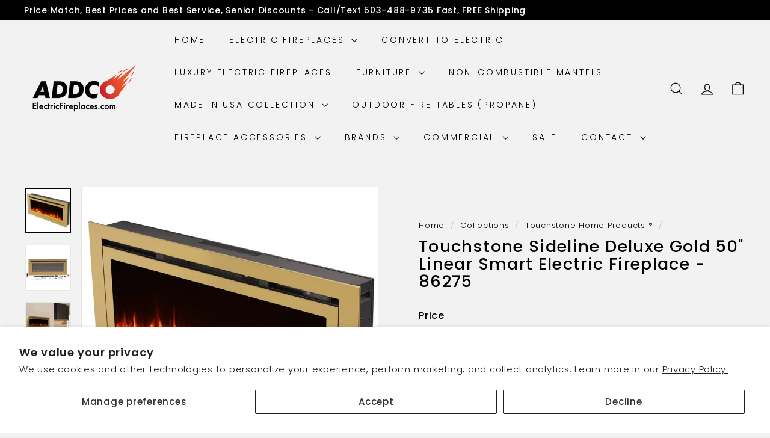

--- FILE ---
content_type: text/html; charset=utf-8
request_url: https://www.electricfireplaces.com/collections/touchstone-home-products/products/touchstone-sideline-deluxe-gold-50-recessed-smart-electric-fireplace-86275
body_size: 36130
content:
<!doctype html>
<html class="no-js" lang="en" dir="ltr">
<head>
  <meta name="google-site-verification" content="PhI_eg1RZ4SNKgvw3-uwXnzOeiVPrJ3WdqxEjCktG5s" />
  <script async crossorigin fetchpriority="high" src="/cdn/shopifycloud/importmap-polyfill/es-modules-shim.2.4.0.js"></script>
<script type="application/ld+json">
{
  "@context": "https://schema.org/",
  "@type": "WebSite",
  "name": "ADDCO Electric Fireplaces",
  "url": "https://www.electricfireplaces.com/",
  "potentialAction": {
    "@type": "SearchAction",
    "target": "{search_term_string}",
    "query-input": "required name=search_term_string"
  }
}
</script>
  <script type="application/ld+json">
{
  "@context": "https://schema.org",
  "@type": "WebSite",
  "name": "Electric Fireplaces",
  "url": "https://www.electricfireplaces.com/",
  "description": "Electric Fireplaces offers premium electric fireplaces, furniture, accessories, and more. Fast, free shipping. Call 800-555-0564 or text 503-488-9735 for real support.",
  "publisher": {
    "@type": "Organization",
    "name": "ADDCO",
    "url": "https://www.electricfireplaces.com/",
    "logo": {
      "@type": "ImageObject",
      "url": "https://www.electricfireplaces.com/cdn/shop/files/ADDCO_SecondaryLogo_TransparentforWeb_1.png?v=1695319743&width=400"
    },
    "contactPoint": {
      "@type": "ContactPoint",
      "telephone": "+1-800-555-0564",
      "contactType": "Customer Service",
      "areaServed": "US",
      "availableLanguage": "English"
    },
    "sameAs": [
      "https://www.facebook.com/addcoelectricfireplaces",
      "https://www.instagram.com/addcoelectricfireplaces/"
    ]
  },
  "potentialAction": {
    "@type": "SearchAction",
    "target": "https://www.electricfireplaces.com/search?q={search_term_string}",
    "query-input": "required name=search_term_string"
  },
  "mainEntity": {
    "@type": "OfferCatalog",
    "name": "Popular Categories",
    "itemListElement": [
      {
        "@type": "Offer",
        "itemOffered": {
          "@type": "Product",
          "name": "WiFi/Smart Electric Fireplaces",
          "url": "https://www.electricfireplaces.com/collections/wifi-smart-electric-fireplaces"
        }
      },
      {
        "@type": "Offer",
        "itemOffered": {
          "@type": "Product",
          "name": "Hardwire Electric Fireplaces",
          "url": "https://www.electricfireplaces.com/collections/hardwire-electric-fireplaces"
        }
      },
      {
        "@type": "Offer",
        "itemOffered": {
          "@type": "Product",
          "name": "Electric Fireplace Inserts / Fireboxes",
          "url": "https://www.electricfireplaces.com/collections/electric-fireplace-inserts"
        }
      },
      {
        "@type": "Offer",
        "itemOffered": {
          "@type": "Product",
          "name": "Custom Trim Kits",
          "url": "https://www.electricfireplaces.com/collections/custom-trim-kits"
        }
      },
      {
        "@type": "Offer",
        "itemOffered": {
          "@type": "Product",
          "name": "Electric Fireplace Sale / Clearance",
          "url": "https://www.electricfireplaces.com/collections/clearance-sale"
        }
      }
    ]
  }
}
</script>

  <!-- Google Tag Manager -->
  <script>
window.dataLayer = window.dataLayer || [];
</script>
<script>(function(w,d,s,l,i){w[l]=w[l]||[];w[l].push({'gtm.start':
new Date().getTime(),event:'gtm.js'});var f=d.getElementsByTagName(s)[0],
j=d.createElement(s),dl=l!='dataLayer'?'&l='+l:'';j.async=true;j.src=
'https://www.googletagmanager.com/gtm.js?id='+i+dl;f.parentNode.insertBefore(j,f);
})(window,document,'script','dataLayer','GTM-WQC97TLC');</script>
<!-- End Google Tag Manager -->
  <meta charset="utf-8">
  <meta http-equiv="X-UA-Compatible" content="IE=edge,chrome=1">
  <meta name="viewport" content="width=device-width,initial-scale=1">
  <meta name="theme-color" content="#111111">
  <link rel="canonical" href="https://www.electricfireplaces.com/products/touchstone-sideline-deluxe-gold-50-recessed-smart-electric-fireplace-86275">
  <link rel="preconnect" href="https://fonts.shopifycdn.com" crossorigin>
  <link rel="dns-prefetch" href="https://ajax.googleapis.com">
  <link rel="dns-prefetch" href="https://maps.googleapis.com">
  <link rel="dns-prefetch" href="https://maps.gstatic.com"><link rel="shortcut icon" href="//www.electricfireplaces.com/cdn/shop/files/addco_favicon_32x32.jpg?v=1698263325" type="image/png" /><title>Touchstone Sideline Deluxe Gold 50&quot; Linear Smart Electric Fireplace - 86275 | ADDCO Electric Fireplaces
</title>
<meta name="description" content="FREE SHIPPING. Price Match Plus, Senior Discounts, Call and Save more on unadvertised sales. The Touchstone Sideline Deluxe Gold 50&quot; Smart Linear Electric Fireplace is perfect for any home or office."><meta property="og:site_name" content="ADDCO Electric Fireplaces">
  <meta property="og:url" content="https://www.electricfireplaces.com/products/touchstone-sideline-deluxe-gold-50-recessed-smart-electric-fireplace-86275">
  <meta property="og:title" content="Touchstone Sideline Deluxe Gold 50&quot; Linear Smart Electric Fireplace - 86275">
  <meta property="og:type" content="product">
  <meta property="og:description" content="FREE SHIPPING. Price Match Plus, Senior Discounts, Call and Save more on unadvertised sales. The Touchstone Sideline Deluxe Gold 50&quot; Smart Linear Electric Fireplace is perfect for any home or office."><meta property="og:image" content="http://www.electricfireplaces.com/cdn/shop/products/touchstone-sideline-gold-86275-1.jpg?v=1683232726">
    <meta property="og:image:secure_url" content="https://www.electricfireplaces.com/cdn/shop/products/touchstone-sideline-gold-86275-1.jpg?v=1683232726">
    <meta property="og:image:width" content="1200">
    <meta property="og:image:height" content="1200"><meta name="twitter:site" content="@">
  <meta name="twitter:card" content="summary_large_image">
  <meta name="twitter:title" content="Touchstone Sideline Deluxe Gold 50" Linear Smart Electric Fireplace - 86275">
  <meta name="twitter:description" content="FREE SHIPPING. Price Match Plus, Senior Discounts, Call and Save more on unadvertised sales. The Touchstone Sideline Deluxe Gold 50&quot; Smart Linear Electric Fireplace is perfect for any home or office.">
<style data-shopify>@font-face {
  font-family: Poppins;
  font-weight: 500;
  font-style: normal;
  font-display: swap;
  src: url("//www.electricfireplaces.com/cdn/fonts/poppins/poppins_n5.ad5b4b72b59a00358afc706450c864c3c8323842.woff2") format("woff2"),
       url("//www.electricfireplaces.com/cdn/fonts/poppins/poppins_n5.33757fdf985af2d24b32fcd84c9a09224d4b2c39.woff") format("woff");
}

  @font-face {
  font-family: Poppins;
  font-weight: 300;
  font-style: normal;
  font-display: swap;
  src: url("//www.electricfireplaces.com/cdn/fonts/poppins/poppins_n3.05f58335c3209cce17da4f1f1ab324ebe2982441.woff2") format("woff2"),
       url("//www.electricfireplaces.com/cdn/fonts/poppins/poppins_n3.6971368e1f131d2c8ff8e3a44a36b577fdda3ff5.woff") format("woff");
}


  @font-face {
  font-family: Poppins;
  font-weight: 600;
  font-style: normal;
  font-display: swap;
  src: url("//www.electricfireplaces.com/cdn/fonts/poppins/poppins_n6.aa29d4918bc243723d56b59572e18228ed0786f6.woff2") format("woff2"),
       url("//www.electricfireplaces.com/cdn/fonts/poppins/poppins_n6.5f815d845fe073750885d5b7e619ee00e8111208.woff") format("woff");
}

  @font-face {
  font-family: Poppins;
  font-weight: 300;
  font-style: italic;
  font-display: swap;
  src: url("//www.electricfireplaces.com/cdn/fonts/poppins/poppins_i3.8536b4423050219f608e17f134fe9ea3b01ed890.woff2") format("woff2"),
       url("//www.electricfireplaces.com/cdn/fonts/poppins/poppins_i3.0f4433ada196bcabf726ed78f8e37e0995762f7f.woff") format("woff");
}

  @font-face {
  font-family: Poppins;
  font-weight: 600;
  font-style: italic;
  font-display: swap;
  src: url("//www.electricfireplaces.com/cdn/fonts/poppins/poppins_i6.bb8044d6203f492888d626dafda3c2999253e8e9.woff2") format("woff2"),
       url("//www.electricfireplaces.com/cdn/fonts/poppins/poppins_i6.e233dec1a61b1e7dead9f920159eda42280a02c3.woff") format("woff");
}

</style><link href="//www.electricfireplaces.com/cdn/shop/t/7/assets/components.css?v=20878499905253615511725554264" rel="stylesheet" type="text/css" media="all" />
<style data-shopify>:root {
    --colorBody: #f2f2f2;
    --colorBodyAlpha05: rgba(242, 242, 242, 0.05);
    --colorBodyDim: #e5e5e5;

    --colorBorder: #e8e8e1;

    --colorBtnPrimary: #111111;
    --colorBtnPrimaryLight: #2b2b2b;
    --colorBtnPrimaryDim: #040404;
    --colorBtnPrimaryText: #ffffff;

    --colorCartDot: #ba4444;
    --colorCartDotText: #fff;

    --colorFooter: #ffffff;
    --colorFooterBorder: #e8e8e1;
    --colorFooterText: #000000;

    --colorLink: #000000;

    --colorModalBg: rgba(15, 15, 15, 0.6);

    --colorNav: #f2f2f2;
    --colorNavSearch: #000000;
    --colorNavText: #000000;

    --colorPrice: #1c1d1d;

    --colorSaleTag: #ba4444;
    --colorSaleTagText: #ffffff;

    --colorScheme1Text: #ffffff;
    --colorScheme1Bg: #ba4444;
    --colorScheme2Text: #000000;
    --colorScheme2Bg: #ffffff;
    --colorScheme3Text: #000000;
    --colorScheme3Bg: #fcf4f1;

    --colorTextBody: #000000;
    --colorTextBodyAlpha005: rgba(0, 0, 0, 0.05);
    --colorTextBodyAlpha008: rgba(0, 0, 0, 0.08);
    --colorTextSavings: #ba4444;

    --colorToolbar: #000000;
    --colorToolbarText: #ffffff;

    --urlIcoSelect: url(//www.electricfireplaces.com/cdn/shop/t/7/assets/ico-select.svg);
    --urlSwirlSvg: url(//www.electricfireplaces.com/cdn/shop/t/7/assets/swirl.svg);

    --header-padding-bottom: 0;

    --pageTopPadding: 35px;
    --pageNarrow: 700px;
    --pageWidthPadding: 40px;
    --gridGutter: 22px;
    --indexSectionPadding: 60px;
    --sectionHeaderBottom: 40px;
    --collapsibleIconWidth: 12px;

    --sizeChartMargin: 30px 0;
    --sizeChartIconMargin: 5px;

    --newsletterReminderPadding: 20px 30px 20px 25px;

    --textFrameMargin: 10px;

    /*Shop Pay Installments*/
    --color-body-text: #000000;
    --color-body: #f2f2f2;
    --color-bg: #f2f2f2;

    --typeHeaderPrimary: Poppins;
    --typeHeaderFallback: sans-serif;
    --typeHeaderSize: 32px;
    --typeHeaderWeight: 500;
    --typeHeaderLineHeight: 1.1;
    --typeHeaderSpacing: 0.05em;

    --typeBasePrimary:Poppins;
    --typeBaseFallback:sans-serif;
    --typeBaseSize: 15px;
    --typeBaseWeight: 300;
    --typeBaseSpacing: 0.05em;
    --typeBaseLineHeight: 1.6;

    --colorSmallImageBg: #ffffff;
    --colorSmallImageBgDark: #f7f7f7;
    --colorLargeImageBg: #0f0f0f;
    --colorLargeImageBgLight: #303030;

    --iconWeight: 3px;
    --iconLinecaps: miter;

    
      --buttonRadius: 0;
      --btnPadding: 11px 20px;
    

    
      --roundness: 0;
    

    
      --gridThickness: 0;
    

    --productTileMargin: 10%;
    --collectionTileMargin: 0%;

    --swatchSize: 40px;
  }

  @media screen and (max-width: 768px) {
    :root {
      --pageTopPadding: 15px;
      --pageNarrow: 330px;
      --pageWidthPadding: 17px;
      --gridGutter: 16px;
      --indexSectionPadding: 40px;
      --sectionHeaderBottom: 25px;
      --collapsibleIconWidth: 10px;
      --textFrameMargin: 7px;
      --typeBaseSize: 13px;

      
        --roundness: 0;
        --btnPadding: 9px 17px;
      
    }
  }</style><link href="//www.electricfireplaces.com/cdn/shop/t/7/assets/overrides.css?v=61671070734277095511725554329" rel="stylesheet" type="text/css" media="all" />
<style data-shopify>:root {
    --productGridPadding: 12px;
  }</style><script>
    document.documentElement.className = document.documentElement.className.replace('no-js', 'js');

    window.theme = window.theme || {};
    theme.routes = {
      home: "/",
      collections: "/collections",
      cart: "/cart.js",
      cartPage: "/cart",
      cartAdd: "/cart/add.js",
      cartChange: "/cart/change.js",
      search: "/search",
      predictiveSearch: "/search/suggest"
    };

    theme.strings = {
      soldOut: "Sold Out",
      unavailable: "Unavailable",
      inStockLabel: "In stock, ready to ship",
      oneStockLabel: "Low stock - [count] item left",
      otherStockLabel: "Low stock - [count] items left",
      willNotShipUntil: "Ready to ship [date]",
      willBeInStockAfter: "Back in stock [date]",
      waitingForStock: "Backordered, shipping soon",
      savePrice: "Save [saved_amount]",
      cartEmpty: "Your cart is currently empty.",
      cartTermsConfirmation: "You must agree with the terms and conditions of sales to check out",
      searchCollections: "Collections",
      searchPages: "Pages",
      searchArticles: "Articles",
      maxQuantity: "You can only have [quantity] of [title] in your cart."
    };
    theme.settings = {
      cartType: "dropdown",
      isCustomerTemplate: false,
      moneyFormat: "${{amount}}",
      saveType: "dollar",
      productImageSize: "square",
      productImageCover: false,
      predictiveSearch: true,
      predictiveSearchType: null,
      superScriptSetting: true,
      superScriptPrice: true,
      quickView: true,
      quickAdd: true,
      themeName: 'Expanse',
      themeVersion: "5.1.0"
    };
  </script><script type="importmap">
{
  "imports": {
    "@archetype-themes/scripts/config": "//www.electricfireplaces.com/cdn/shop/t/7/assets/config.js?v=15099800528938078371725554265",
    "@archetype-themes/scripts/helpers/a11y": "//www.electricfireplaces.com/cdn/shop/t/7/assets/a11y.js?v=114228441666679744341725554257",
    "@archetype-themes/scripts/helpers/ajax-renderer": "//www.electricfireplaces.com/cdn/shop/t/7/assets/ajax-renderer.js?v=167707973626936292861725554258",
    "@archetype-themes/scripts/helpers/currency": "//www.electricfireplaces.com/cdn/shop/t/7/assets/currency.js?v=14275331480271113601725554265",
    "@archetype-themes/scripts/helpers/delegate": "//www.electricfireplaces.com/cdn/shop/t/7/assets/delegate.js?v=150733600779017316001725554266",
    "@archetype-themes/scripts/helpers/images": "//www.electricfireplaces.com/cdn/shop/t/7/assets/images.js?v=154579799771787317231725554321",
    "@archetype-themes/scripts/helpers/init-globals": "//www.electricfireplaces.com/cdn/shop/t/7/assets/init-globals.js?v=104437916016331824681725554322",
    "@archetype-themes/scripts/helpers/init-observer": "//www.electricfireplaces.com/cdn/shop/t/7/assets/init-observer.js?v=151712110650051136771725554323",
    "@archetype-themes/scripts/helpers/library-loader": "//www.electricfireplaces.com/cdn/shop/t/7/assets/library-loader.js?v=109812686109916403541725554324",
    "@archetype-themes/scripts/helpers/rte": "//www.electricfireplaces.com/cdn/shop/t/7/assets/rte.js?v=124638893503654398791725554340",
    "@archetype-themes/scripts/helpers/sections": "//www.electricfireplaces.com/cdn/shop/t/7/assets/sections.js?v=116270901756441952371725554356",
    "@archetype-themes/scripts/helpers/size-drawer": "//www.electricfireplaces.com/cdn/shop/t/7/assets/size-drawer.js?v=16908746908081919891725554356",
    "@archetype-themes/scripts/helpers/utils": "//www.electricfireplaces.com/cdn/shop/t/7/assets/utils.js?v=183768819557536265621725554361",
    "@archetype-themes/scripts/helpers/variants": "//www.electricfireplaces.com/cdn/shop/t/7/assets/variants.js?v=3033049893411379561725554362",
    "@archetype-themes/scripts/helpers/vimeo": "//www.electricfireplaces.com/cdn/shop/t/7/assets/vimeo.js?v=49611722598385318221725554364",
    "@archetype-themes/scripts/helpers/youtube": "//www.electricfireplaces.com/cdn/shop/t/7/assets/youtube.js?v=68009855279585667491725554365",
    "@archetype-themes/scripts/modules/animation-observer": "//www.electricfireplaces.com/cdn/shop/t/7/assets/animation-observer.js?v=110233317842681188241725554259",
    "@archetype-themes/scripts/modules/cart-api": "//www.electricfireplaces.com/cdn/shop/t/7/assets/cart-api.js?v=177228419985507265221725554260",
    "@archetype-themes/scripts/modules/cart-drawer": "//www.electricfireplaces.com/cdn/shop/t/7/assets/cart-drawer.js?v=127359067068143228651725554261",
    "@archetype-themes/scripts/modules/cart-form": "//www.electricfireplaces.com/cdn/shop/t/7/assets/cart-form.js?v=21395295676605418851725554261",
    "@archetype-themes/scripts/modules/collapsibles": "//www.electricfireplaces.com/cdn/shop/t/7/assets/collapsibles.js?v=125222459924536763791725554262",
    "@archetype-themes/scripts/modules/collection-sidebar": "//www.electricfireplaces.com/cdn/shop/t/7/assets/collection-sidebar.js?v=102654819825539199081725554263",
    "@archetype-themes/scripts/modules/collection-template": "//www.electricfireplaces.com/cdn/shop/t/7/assets/collection-template.js?v=138454779407648820021725554263",
    "@archetype-themes/scripts/modules/disclosure": "//www.electricfireplaces.com/cdn/shop/t/7/assets/disclosure.js?v=24495297545550370831725554266",
    "@archetype-themes/scripts/modules/drawers": "//www.electricfireplaces.com/cdn/shop/t/7/assets/drawers.js?v=90797109483806998381725554267",
    "@archetype-themes/scripts/modules/header-nav": "//www.electricfireplaces.com/cdn/shop/t/7/assets/header-nav.js?v=178994820446749408801725554269",
    "@archetype-themes/scripts/modules/header-search": "//www.electricfireplaces.com/cdn/shop/t/7/assets/header-search.js?v=96962303281191137591725554270",
    "@archetype-themes/scripts/modules/mobile-nav": "//www.electricfireplaces.com/cdn/shop/t/7/assets/mobile-nav.js?v=65063705214388957511725554326",
    "@archetype-themes/scripts/modules/modal": "//www.electricfireplaces.com/cdn/shop/t/7/assets/modal.js?v=45231143018390192411725554327",
    "@archetype-themes/scripts/modules/page-transitions": "//www.electricfireplaces.com/cdn/shop/t/7/assets/page-transitions.js?v=72265230091955981801725554330",
    "@archetype-themes/scripts/modules/parallax": "//www.electricfireplaces.com/cdn/shop/t/7/assets/parallax.js?v=20658553194097617601725554330",
    "@archetype-themes/scripts/modules/photoswipe": "//www.electricfireplaces.com/cdn/shop/t/7/assets/photoswipe.js?v=133149125523312087301725554332",
    "@archetype-themes/scripts/modules/product": "//www.electricfireplaces.com/cdn/shop/t/7/assets/product.js?v=136753110466918263191725554338",
    "@archetype-themes/scripts/modules/product-ajax-form": "//www.electricfireplaces.com/cdn/shop/t/7/assets/product-ajax-form.js?v=162946062715521630471725554335",
    "@archetype-themes/scripts/modules/product-media": "//www.electricfireplaces.com/cdn/shop/t/7/assets/product-media.js?v=7149764575920620621725554337",
    "@archetype-themes/scripts/modules/product-recommendations": "//www.electricfireplaces.com/cdn/shop/t/7/assets/product-recommendations.js?v=3952864652872298261725554337",
    "@archetype-themes/scripts/modules/quantity-selectors": "//www.electricfireplaces.com/cdn/shop/t/7/assets/quantity-selectors.js?v=180817540312099548121725554338",
    "@archetype-themes/scripts/modules/slideshow": "//www.electricfireplaces.com/cdn/shop/t/7/assets/slideshow.js?v=176367255318002349761725554357",
    "@archetype-themes/scripts/modules/swatches": "//www.electricfireplaces.com/cdn/shop/t/7/assets/swatches.js?v=103882278052475410121725554358",
    "@archetype-themes/scripts/modules/tool-tip": "//www.electricfireplaces.com/cdn/shop/t/7/assets/tool-tip.js?v=15091627716861754341725554361",
    "@archetype-themes/scripts/modules/tool-tip-trigger": "//www.electricfireplaces.com/cdn/shop/t/7/assets/tool-tip-trigger.js?v=34194649362372648151725554360",
    "@archetype-themes/scripts/modules/variant-availability": "//www.electricfireplaces.com/cdn/shop/t/7/assets/variant-availability.js?v=106313593704684021601725554362",
    "@archetype-themes/scripts/modules/video-modal": "//www.electricfireplaces.com/cdn/shop/t/7/assets/video-modal.js?v=5964877832267866681725554363",
    "@archetype-themes/scripts/modules/video-section": "//www.electricfireplaces.com/cdn/shop/t/7/assets/video-section.js?v=38415978955926866351725554363",
    "@archetype-themes/scripts/vendors/animape": "//www.electricfireplaces.com/cdn/shop/t/7/assets/animape.js?v=178659162638868078291725554258",
    "@archetype-themes/scripts/vendors/flickity": "//www.electricfireplaces.com/cdn/shop/t/7/assets/flickity.js?v=48539322729379456441725554268",
    "@archetype-themes/scripts/vendors/flickity-fade": "//www.electricfireplaces.com/cdn/shop/t/7/assets/flickity-fade.js?v=70708211373116380081725554268",
    "@archetype-themes/scripts/vendors/photoswipe-ui-default.min": "//www.electricfireplaces.com/cdn/shop/t/7/assets/photoswipe-ui-default.min.js?v=52395271779278780601725554332",
    "@archetype-themes/scripts/vendors/photoswipe.min": "//www.electricfireplaces.com/cdn/shop/t/7/assets/photoswipe.min.js?v=96706414436924913981725554333",
    "components/announcement-bar": "//www.electricfireplaces.com/cdn/shop/t/7/assets/announcement-bar.js?v=30886685393339443611725554259",
    "components/gift-card-recipient-form": "//www.electricfireplaces.com/cdn/shop/t/7/assets/gift-card-recipient-form.js?v=16415920452423038151725554269",
    "components/icon": "//www.electricfireplaces.com/cdn/shop/t/7/assets/icon.js?v=169990152970447228441725554320",
    "components/image-element": "//www.electricfireplaces.com/cdn/shop/t/7/assets/image-element.js?v=67904638915550080461725554321",
    "components/lightbox": "//www.electricfireplaces.com/cdn/shop/t/7/assets/lightbox.js?v=177529825473141699571725554325",
    "components/newsletter-reminder": "//www.electricfireplaces.com/cdn/shop/t/7/assets/newsletter-reminder.js?v=158689173741753302301725554327",
    "components/predictive-search": "//www.electricfireplaces.com/cdn/shop/t/7/assets/predictive-search.js?v=106402303971169922441725554334",
    "components/price-range": "//www.electricfireplaces.com/cdn/shop/t/7/assets/price-range.js?v=181072884619090886471725554334",
    "components/product-complementary": "//www.electricfireplaces.com/cdn/shop/t/7/assets/product-complementary.js?v=115010611336991946551725554335",
    "components/product-grid-item": "//www.electricfireplaces.com/cdn/shop/t/7/assets/product-grid-item.js?v=52854375093933269701725554336",
    "components/product-images": "//www.electricfireplaces.com/cdn/shop/t/7/assets/product-images.js?v=165385719376091763651725554336",
    "components/quick-add": "//www.electricfireplaces.com/cdn/shop/t/7/assets/quick-add.js?v=81927692390222238661725554339",
    "components/quick-shop": "//www.electricfireplaces.com/cdn/shop/t/7/assets/quick-shop.js?v=95554821765998877021725554340",
    "components/section-advanced-accordion": "//www.electricfireplaces.com/cdn/shop/t/7/assets/section-advanced-accordion.js?v=29351542160259749761725554341",
    "components/section-age-verification-popup": "//www.electricfireplaces.com/cdn/shop/t/7/assets/section-age-verification-popup.js?v=570856957843724541725554341",
    "components/section-background-image-text": "//www.electricfireplaces.com/cdn/shop/t/7/assets/section-background-image-text.js?v=134193327559148673711725554342",
    "components/section-collection-header": "//www.electricfireplaces.com/cdn/shop/t/7/assets/section-collection-header.js?v=62104955657552942271725554342",
    "components/section-countdown": "//www.electricfireplaces.com/cdn/shop/t/7/assets/section-countdown.js?v=124122001777650735791725554343",
    "components/section-featured-collection": "//www.electricfireplaces.com/cdn/shop/t/7/assets/section-featured-collection.js?v=70396313371272205741725554343",
    "components/section-footer": "//www.electricfireplaces.com/cdn/shop/t/7/assets/section-footer.js?v=143843864055408484941725554344",
    "components/section-header": "//www.electricfireplaces.com/cdn/shop/t/7/assets/section-header.js?v=31084278283088437681725554344",
    "components/section-hero-video": "//www.electricfireplaces.com/cdn/shop/t/7/assets/section-hero-video.js?v=138616389493027501011725554345",
    "components/section-hotspots": "//www.electricfireplaces.com/cdn/shop/t/7/assets/section-hotspots.js?v=118949170610172005021725554345",
    "components/section-image-compare": "//www.electricfireplaces.com/cdn/shop/t/7/assets/section-image-compare.js?v=25526173009852246331725554346",
    "components/section-main-cart": "//www.electricfireplaces.com/cdn/shop/t/7/assets/section-main-cart.js?v=102282689976117535291725554346",
    "components/section-main-collection": "//www.electricfireplaces.com/cdn/shop/t/7/assets/section-main-collection.js?v=178808321021703902081725554347",
    "components/section-main-product": "//www.electricfireplaces.com/cdn/shop/t/7/assets/section-main-product.js?v=48829736225712131391725554348",
    "components/section-main-search": "//www.electricfireplaces.com/cdn/shop/t/7/assets/section-main-search.js?v=91363574603513782361725554348",
    "components/section-map": "//www.electricfireplaces.com/cdn/shop/t/7/assets/section-map.js?v=62409255708494077951725554349",
    "components/section-media-text": "//www.electricfireplaces.com/cdn/shop/t/7/assets/section-media-text.js?v=82647628925002924311725554349",
    "components/section-more-products-vendor": "//www.electricfireplaces.com/cdn/shop/t/7/assets/section-more-products-vendor.js?v=156950098812764376531725554350",
    "components/section-newsletter-popup": "//www.electricfireplaces.com/cdn/shop/t/7/assets/section-newsletter-popup.js?v=170953806956104469461725554350",
    "components/section-password-header": "//www.electricfireplaces.com/cdn/shop/t/7/assets/section-password-header.js?v=152732804639088855281725554351",
    "components/section-product-recommendations": "//www.electricfireplaces.com/cdn/shop/t/7/assets/section-product-recommendations.js?v=68463675784327451211725554351",
    "components/section-promo-grid": "//www.electricfireplaces.com/cdn/shop/t/7/assets/section-promo-grid.js?v=111576400653284386401725554352",
    "components/section-recently-viewed": "//www.electricfireplaces.com/cdn/shop/t/7/assets/section-recently-viewed.js?v=98926481457392478881725554352",
    "components/section-slideshow": "//www.electricfireplaces.com/cdn/shop/t/7/assets/section-slideshow.js?v=78404926763425096301725554354",
    "components/section-slideshow-image": "//www.electricfireplaces.com/cdn/shop/t/7/assets/section-slideshow-image.js?v=78404926763425096301725554353",
    "components/section-slideshow-split": "//www.electricfireplaces.com/cdn/shop/t/7/assets/section-slideshow-split.js?v=78404926763425096301725554353",
    "components/section-store-availability": "//www.electricfireplaces.com/cdn/shop/t/7/assets/section-store-availability.js?v=13634955709283234651725554354",
    "components/section-testimonials": "//www.electricfireplaces.com/cdn/shop/t/7/assets/section-testimonials.js?v=135504612583298795321725554355",
    "components/section-toolbar": "//www.electricfireplaces.com/cdn/shop/t/7/assets/section-toolbar.js?v=40810883655964320851725554355",
    "js-cookie": "//www.electricfireplaces.com/cdn/shop/t/7/assets/js.cookie.mjs?v=38015963105781969301725554324",
    "nouislider": "//www.electricfireplaces.com/cdn/shop/t/7/assets/nouislider.js?v=100438778919154896961725554329"
  }
}
</script><script>
  if (!(HTMLScriptElement.supports && HTMLScriptElement.supports('importmap'))) {
    const el = document.createElement('script');
    el.async = true;
    el.src = "//www.electricfireplaces.com/cdn/shop/t/7/assets/es-module-shims.min.js?v=63404930985865369141725554267";
    document.head.appendChild(el);
  }
</script>
<script type="module" src="//www.electricfireplaces.com/cdn/shop/t/7/assets/is-land.min.js?v=174197206692620727541725554323"></script>


<script type="module">
  try {
    const importMap = document.querySelector('script[type="importmap"]');
    const importMapJson = JSON.parse(importMap.textContent);
    const importMapModules = Object.values(importMapJson.imports);
    for (let i = 0; i < importMapModules.length; i++) {
      const link = document.createElement('link');
      link.rel = 'modulepreload';
      link.href = importMapModules[i];
      document.head.appendChild(link);
    }
  } catch (e) {
    console.error(e);
  }
</script>
<script>window.performance && window.performance.mark && window.performance.mark('shopify.content_for_header.start');</script><meta name="google-site-verification" content="XPz9BOEuPAk8Hh6Wqmm4W5zJoeD2quYjhCTTrU3Yw54">
<meta id="shopify-digital-wallet" name="shopify-digital-wallet" content="/76069503283/digital_wallets/dialog">
<meta name="shopify-checkout-api-token" content="b6e5033da214508f6e79a257d5bf6c40">
<meta id="in-context-paypal-metadata" data-shop-id="76069503283" data-venmo-supported="true" data-environment="production" data-locale="en_US" data-paypal-v4="true" data-currency="USD">
<link rel="alternate" type="application/json+oembed" href="https://www.electricfireplaces.com/products/touchstone-sideline-deluxe-gold-50-recessed-smart-electric-fireplace-86275.oembed">
<script async="async" src="/checkouts/internal/preloads.js?locale=en-US"></script>
<link rel="preconnect" href="https://shop.app" crossorigin="anonymous">
<script async="async" src="https://shop.app/checkouts/internal/preloads.js?locale=en-US&shop_id=76069503283" crossorigin="anonymous"></script>
<script id="apple-pay-shop-capabilities" type="application/json">{"shopId":76069503283,"countryCode":"US","currencyCode":"USD","merchantCapabilities":["supports3DS"],"merchantId":"gid:\/\/shopify\/Shop\/76069503283","merchantName":"ADDCO Electric Fireplaces","requiredBillingContactFields":["postalAddress","email","phone"],"requiredShippingContactFields":["postalAddress","email","phone"],"shippingType":"shipping","supportedNetworks":["visa","masterCard","amex","discover","elo","jcb"],"total":{"type":"pending","label":"ADDCO Electric Fireplaces","amount":"1.00"},"shopifyPaymentsEnabled":true,"supportsSubscriptions":true}</script>
<script id="shopify-features" type="application/json">{"accessToken":"b6e5033da214508f6e79a257d5bf6c40","betas":["rich-media-storefront-analytics"],"domain":"www.electricfireplaces.com","predictiveSearch":true,"shopId":76069503283,"locale":"en"}</script>
<script>var Shopify = Shopify || {};
Shopify.shop = "addco-electric-fireplaces.myshopify.com";
Shopify.locale = "en";
Shopify.currency = {"active":"USD","rate":"1.0"};
Shopify.country = "US";
Shopify.theme = {"name":"FieryMayo Expanse","id":171721589043,"schema_name":"Expanse","schema_version":"5.1.0","theme_store_id":902,"role":"main"};
Shopify.theme.handle = "null";
Shopify.theme.style = {"id":null,"handle":null};
Shopify.cdnHost = "www.electricfireplaces.com/cdn";
Shopify.routes = Shopify.routes || {};
Shopify.routes.root = "/";</script>
<script type="module">!function(o){(o.Shopify=o.Shopify||{}).modules=!0}(window);</script>
<script>!function(o){function n(){var o=[];function n(){o.push(Array.prototype.slice.apply(arguments))}return n.q=o,n}var t=o.Shopify=o.Shopify||{};t.loadFeatures=n(),t.autoloadFeatures=n()}(window);</script>
<script>
  window.ShopifyPay = window.ShopifyPay || {};
  window.ShopifyPay.apiHost = "shop.app\/pay";
  window.ShopifyPay.redirectState = null;
</script>
<script id="shop-js-analytics" type="application/json">{"pageType":"product"}</script>
<script defer="defer" async type="module" src="//www.electricfireplaces.com/cdn/shopifycloud/shop-js/modules/v2/client.init-shop-cart-sync_C5BV16lS.en.esm.js"></script>
<script defer="defer" async type="module" src="//www.electricfireplaces.com/cdn/shopifycloud/shop-js/modules/v2/chunk.common_CygWptCX.esm.js"></script>
<script type="module">
  await import("//www.electricfireplaces.com/cdn/shopifycloud/shop-js/modules/v2/client.init-shop-cart-sync_C5BV16lS.en.esm.js");
await import("//www.electricfireplaces.com/cdn/shopifycloud/shop-js/modules/v2/chunk.common_CygWptCX.esm.js");

  window.Shopify.SignInWithShop?.initShopCartSync?.({"fedCMEnabled":true,"windoidEnabled":true});

</script>
<script defer="defer" async type="module" src="//www.electricfireplaces.com/cdn/shopifycloud/shop-js/modules/v2/client.payment-terms_CZxnsJam.en.esm.js"></script>
<script defer="defer" async type="module" src="//www.electricfireplaces.com/cdn/shopifycloud/shop-js/modules/v2/chunk.common_CygWptCX.esm.js"></script>
<script defer="defer" async type="module" src="//www.electricfireplaces.com/cdn/shopifycloud/shop-js/modules/v2/chunk.modal_D71HUcav.esm.js"></script>
<script type="module">
  await import("//www.electricfireplaces.com/cdn/shopifycloud/shop-js/modules/v2/client.payment-terms_CZxnsJam.en.esm.js");
await import("//www.electricfireplaces.com/cdn/shopifycloud/shop-js/modules/v2/chunk.common_CygWptCX.esm.js");
await import("//www.electricfireplaces.com/cdn/shopifycloud/shop-js/modules/v2/chunk.modal_D71HUcav.esm.js");

  
</script>
<script>
  window.Shopify = window.Shopify || {};
  if (!window.Shopify.featureAssets) window.Shopify.featureAssets = {};
  window.Shopify.featureAssets['shop-js'] = {"shop-cart-sync":["modules/v2/client.shop-cart-sync_ZFArdW7E.en.esm.js","modules/v2/chunk.common_CygWptCX.esm.js"],"init-fed-cm":["modules/v2/client.init-fed-cm_CmiC4vf6.en.esm.js","modules/v2/chunk.common_CygWptCX.esm.js"],"shop-button":["modules/v2/client.shop-button_tlx5R9nI.en.esm.js","modules/v2/chunk.common_CygWptCX.esm.js"],"shop-cash-offers":["modules/v2/client.shop-cash-offers_DOA2yAJr.en.esm.js","modules/v2/chunk.common_CygWptCX.esm.js","modules/v2/chunk.modal_D71HUcav.esm.js"],"init-windoid":["modules/v2/client.init-windoid_sURxWdc1.en.esm.js","modules/v2/chunk.common_CygWptCX.esm.js"],"shop-toast-manager":["modules/v2/client.shop-toast-manager_ClPi3nE9.en.esm.js","modules/v2/chunk.common_CygWptCX.esm.js"],"init-shop-email-lookup-coordinator":["modules/v2/client.init-shop-email-lookup-coordinator_B8hsDcYM.en.esm.js","modules/v2/chunk.common_CygWptCX.esm.js"],"init-shop-cart-sync":["modules/v2/client.init-shop-cart-sync_C5BV16lS.en.esm.js","modules/v2/chunk.common_CygWptCX.esm.js"],"avatar":["modules/v2/client.avatar_BTnouDA3.en.esm.js"],"pay-button":["modules/v2/client.pay-button_FdsNuTd3.en.esm.js","modules/v2/chunk.common_CygWptCX.esm.js"],"init-customer-accounts":["modules/v2/client.init-customer-accounts_DxDtT_ad.en.esm.js","modules/v2/client.shop-login-button_C5VAVYt1.en.esm.js","modules/v2/chunk.common_CygWptCX.esm.js","modules/v2/chunk.modal_D71HUcav.esm.js"],"init-shop-for-new-customer-accounts":["modules/v2/client.init-shop-for-new-customer-accounts_ChsxoAhi.en.esm.js","modules/v2/client.shop-login-button_C5VAVYt1.en.esm.js","modules/v2/chunk.common_CygWptCX.esm.js","modules/v2/chunk.modal_D71HUcav.esm.js"],"shop-login-button":["modules/v2/client.shop-login-button_C5VAVYt1.en.esm.js","modules/v2/chunk.common_CygWptCX.esm.js","modules/v2/chunk.modal_D71HUcav.esm.js"],"init-customer-accounts-sign-up":["modules/v2/client.init-customer-accounts-sign-up_CPSyQ0Tj.en.esm.js","modules/v2/client.shop-login-button_C5VAVYt1.en.esm.js","modules/v2/chunk.common_CygWptCX.esm.js","modules/v2/chunk.modal_D71HUcav.esm.js"],"shop-follow-button":["modules/v2/client.shop-follow-button_Cva4Ekp9.en.esm.js","modules/v2/chunk.common_CygWptCX.esm.js","modules/v2/chunk.modal_D71HUcav.esm.js"],"checkout-modal":["modules/v2/client.checkout-modal_BPM8l0SH.en.esm.js","modules/v2/chunk.common_CygWptCX.esm.js","modules/v2/chunk.modal_D71HUcav.esm.js"],"lead-capture":["modules/v2/client.lead-capture_Bi8yE_yS.en.esm.js","modules/v2/chunk.common_CygWptCX.esm.js","modules/v2/chunk.modal_D71HUcav.esm.js"],"shop-login":["modules/v2/client.shop-login_D6lNrXab.en.esm.js","modules/v2/chunk.common_CygWptCX.esm.js","modules/v2/chunk.modal_D71HUcav.esm.js"],"payment-terms":["modules/v2/client.payment-terms_CZxnsJam.en.esm.js","modules/v2/chunk.common_CygWptCX.esm.js","modules/v2/chunk.modal_D71HUcav.esm.js"]};
</script>
<script id="__st">var __st={"a":76069503283,"offset":-28800,"reqid":"6cdfa1e3-3ca5-4a48-bebe-948cd8a735c8-1768752610","pageurl":"www.electricfireplaces.com\/collections\/touchstone-home-products\/products\/touchstone-sideline-deluxe-gold-50-recessed-smart-electric-fireplace-86275","u":"b756529df263","p":"product","rtyp":"product","rid":8257934295347};</script>
<script>window.ShopifyPaypalV4VisibilityTracking = true;</script>
<script id="captcha-bootstrap">!function(){'use strict';const t='contact',e='account',n='new_comment',o=[[t,t],['blogs',n],['comments',n],[t,'customer']],c=[[e,'customer_login'],[e,'guest_login'],[e,'recover_customer_password'],[e,'create_customer']],r=t=>t.map((([t,e])=>`form[action*='/${t}']:not([data-nocaptcha='true']) input[name='form_type'][value='${e}']`)).join(','),a=t=>()=>t?[...document.querySelectorAll(t)].map((t=>t.form)):[];function s(){const t=[...o],e=r(t);return a(e)}const i='password',u='form_key',d=['recaptcha-v3-token','g-recaptcha-response','h-captcha-response',i],f=()=>{try{return window.sessionStorage}catch{return}},m='__shopify_v',_=t=>t.elements[u];function p(t,e,n=!1){try{const o=window.sessionStorage,c=JSON.parse(o.getItem(e)),{data:r}=function(t){const{data:e,action:n}=t;return t[m]||n?{data:e,action:n}:{data:t,action:n}}(c);for(const[e,n]of Object.entries(r))t.elements[e]&&(t.elements[e].value=n);n&&o.removeItem(e)}catch(o){console.error('form repopulation failed',{error:o})}}const l='form_type',E='cptcha';function T(t){t.dataset[E]=!0}const w=window,h=w.document,L='Shopify',v='ce_forms',y='captcha';let A=!1;((t,e)=>{const n=(g='f06e6c50-85a8-45c8-87d0-21a2b65856fe',I='https://cdn.shopify.com/shopifycloud/storefront-forms-hcaptcha/ce_storefront_forms_captcha_hcaptcha.v1.5.2.iife.js',D={infoText:'Protected by hCaptcha',privacyText:'Privacy',termsText:'Terms'},(t,e,n)=>{const o=w[L][v],c=o.bindForm;if(c)return c(t,g,e,D).then(n);var r;o.q.push([[t,g,e,D],n]),r=I,A||(h.body.append(Object.assign(h.createElement('script'),{id:'captcha-provider',async:!0,src:r})),A=!0)});var g,I,D;w[L]=w[L]||{},w[L][v]=w[L][v]||{},w[L][v].q=[],w[L][y]=w[L][y]||{},w[L][y].protect=function(t,e){n(t,void 0,e),T(t)},Object.freeze(w[L][y]),function(t,e,n,w,h,L){const[v,y,A,g]=function(t,e,n){const i=e?o:[],u=t?c:[],d=[...i,...u],f=r(d),m=r(i),_=r(d.filter((([t,e])=>n.includes(e))));return[a(f),a(m),a(_),s()]}(w,h,L),I=t=>{const e=t.target;return e instanceof HTMLFormElement?e:e&&e.form},D=t=>v().includes(t);t.addEventListener('submit',(t=>{const e=I(t);if(!e)return;const n=D(e)&&!e.dataset.hcaptchaBound&&!e.dataset.recaptchaBound,o=_(e),c=g().includes(e)&&(!o||!o.value);(n||c)&&t.preventDefault(),c&&!n&&(function(t){try{if(!f())return;!function(t){const e=f();if(!e)return;const n=_(t);if(!n)return;const o=n.value;o&&e.removeItem(o)}(t);const e=Array.from(Array(32),(()=>Math.random().toString(36)[2])).join('');!function(t,e){_(t)||t.append(Object.assign(document.createElement('input'),{type:'hidden',name:u})),t.elements[u].value=e}(t,e),function(t,e){const n=f();if(!n)return;const o=[...t.querySelectorAll(`input[type='${i}']`)].map((({name:t})=>t)),c=[...d,...o],r={};for(const[a,s]of new FormData(t).entries())c.includes(a)||(r[a]=s);n.setItem(e,JSON.stringify({[m]:1,action:t.action,data:r}))}(t,e)}catch(e){console.error('failed to persist form',e)}}(e),e.submit())}));const S=(t,e)=>{t&&!t.dataset[E]&&(n(t,e.some((e=>e===t))),T(t))};for(const o of['focusin','change'])t.addEventListener(o,(t=>{const e=I(t);D(e)&&S(e,y())}));const B=e.get('form_key'),M=e.get(l),P=B&&M;t.addEventListener('DOMContentLoaded',(()=>{const t=y();if(P)for(const e of t)e.elements[l].value===M&&p(e,B);[...new Set([...A(),...v().filter((t=>'true'===t.dataset.shopifyCaptcha))])].forEach((e=>S(e,t)))}))}(h,new URLSearchParams(w.location.search),n,t,e,['guest_login'])})(!0,!0)}();</script>
<script integrity="sha256-4kQ18oKyAcykRKYeNunJcIwy7WH5gtpwJnB7kiuLZ1E=" data-source-attribution="shopify.loadfeatures" defer="defer" src="//www.electricfireplaces.com/cdn/shopifycloud/storefront/assets/storefront/load_feature-a0a9edcb.js" crossorigin="anonymous"></script>
<script crossorigin="anonymous" defer="defer" src="//www.electricfireplaces.com/cdn/shopifycloud/storefront/assets/shopify_pay/storefront-65b4c6d7.js?v=20250812"></script>
<script data-source-attribution="shopify.dynamic_checkout.dynamic.init">var Shopify=Shopify||{};Shopify.PaymentButton=Shopify.PaymentButton||{isStorefrontPortableWallets:!0,init:function(){window.Shopify.PaymentButton.init=function(){};var t=document.createElement("script");t.src="https://www.electricfireplaces.com/cdn/shopifycloud/portable-wallets/latest/portable-wallets.en.js",t.type="module",document.head.appendChild(t)}};
</script>
<script data-source-attribution="shopify.dynamic_checkout.buyer_consent">
  function portableWalletsHideBuyerConsent(e){var t=document.getElementById("shopify-buyer-consent"),n=document.getElementById("shopify-subscription-policy-button");t&&n&&(t.classList.add("hidden"),t.setAttribute("aria-hidden","true"),n.removeEventListener("click",e))}function portableWalletsShowBuyerConsent(e){var t=document.getElementById("shopify-buyer-consent"),n=document.getElementById("shopify-subscription-policy-button");t&&n&&(t.classList.remove("hidden"),t.removeAttribute("aria-hidden"),n.addEventListener("click",e))}window.Shopify?.PaymentButton&&(window.Shopify.PaymentButton.hideBuyerConsent=portableWalletsHideBuyerConsent,window.Shopify.PaymentButton.showBuyerConsent=portableWalletsShowBuyerConsent);
</script>
<script data-source-attribution="shopify.dynamic_checkout.cart.bootstrap">document.addEventListener("DOMContentLoaded",(function(){function t(){return document.querySelector("shopify-accelerated-checkout-cart, shopify-accelerated-checkout")}if(t())Shopify.PaymentButton.init();else{new MutationObserver((function(e,n){t()&&(Shopify.PaymentButton.init(),n.disconnect())})).observe(document.body,{childList:!0,subtree:!0})}}));
</script>
<script id='scb4127' type='text/javascript' async='' src='https://www.electricfireplaces.com/cdn/shopifycloud/privacy-banner/storefront-banner.js'></script><link id="shopify-accelerated-checkout-styles" rel="stylesheet" media="screen" href="https://www.electricfireplaces.com/cdn/shopifycloud/portable-wallets/latest/accelerated-checkout-backwards-compat.css" crossorigin="anonymous">
<style id="shopify-accelerated-checkout-cart">
        #shopify-buyer-consent {
  margin-top: 1em;
  display: inline-block;
  width: 100%;
}

#shopify-buyer-consent.hidden {
  display: none;
}

#shopify-subscription-policy-button {
  background: none;
  border: none;
  padding: 0;
  text-decoration: underline;
  font-size: inherit;
  cursor: pointer;
}

#shopify-subscription-policy-button::before {
  box-shadow: none;
}

      </style>

<script>window.performance && window.performance.mark && window.performance.mark('shopify.content_for_header.end');</script>

  <script src="//www.electricfireplaces.com/cdn/shop/t/7/assets/theme.js?v=77167323714411244521725554360" defer="defer"></script>

<script>
  (function(w, d, t, h, s, n) {
    w.FlodeskObject = n;
    var fn = function() {
      (w[n].q = w[n].q || []).push(arguments);
    };
    w[n] = w[n] || fn;
    var f = d.getElementsByTagName(t)[0];
    var v = '?v=' + Math.floor(new Date().getTime() / (120 * 1000)) * 60;
    var sm = d.createElement(t);
    sm.async = true;
    sm.type = 'module';
    sm.src = h + s + '.mjs' + v;
    f.parentNode.insertBefore(sm, f);
    var sn = d.createElement(t);
    sn.async = true;
    sn.noModule = true;
    sn.src = h + s + '.js' + v;
    f.parentNode.insertBefore(sn, f);
  })(window, document, 'script', 'https://assets.flodesk.com', '/universal', 'fd');
</script>
<script>
  window.fd('form', {
    formId: '65e0ecb4dddd5972232976d7'
  });
</script>

<script src="https://cdn.shopify.com/extensions/d32fb49d-7f37-4bc8-bbd0-c4621550dcda/willdesk-live-chat-helpdesk-6/assets/willdesk.min.js" type="text/javascript" defer="defer"></script>
<link href="https://monorail-edge.shopifysvc.com" rel="dns-prefetch">
<script>(function(){if ("sendBeacon" in navigator && "performance" in window) {try {var session_token_from_headers = performance.getEntriesByType('navigation')[0].serverTiming.find(x => x.name == '_s').description;} catch {var session_token_from_headers = undefined;}var session_cookie_matches = document.cookie.match(/_shopify_s=([^;]*)/);var session_token_from_cookie = session_cookie_matches && session_cookie_matches.length === 2 ? session_cookie_matches[1] : "";var session_token = session_token_from_headers || session_token_from_cookie || "";function handle_abandonment_event(e) {var entries = performance.getEntries().filter(function(entry) {return /monorail-edge.shopifysvc.com/.test(entry.name);});if (!window.abandonment_tracked && entries.length === 0) {window.abandonment_tracked = true;var currentMs = Date.now();var navigation_start = performance.timing.navigationStart;var payload = {shop_id: 76069503283,url: window.location.href,navigation_start,duration: currentMs - navigation_start,session_token,page_type: "product"};window.navigator.sendBeacon("https://monorail-edge.shopifysvc.com/v1/produce", JSON.stringify({schema_id: "online_store_buyer_site_abandonment/1.1",payload: payload,metadata: {event_created_at_ms: currentMs,event_sent_at_ms: currentMs}}));}}window.addEventListener('pagehide', handle_abandonment_event);}}());</script>
<script id="web-pixels-manager-setup">(function e(e,d,r,n,o){if(void 0===o&&(o={}),!Boolean(null===(a=null===(i=window.Shopify)||void 0===i?void 0:i.analytics)||void 0===a?void 0:a.replayQueue)){var i,a;window.Shopify=window.Shopify||{};var t=window.Shopify;t.analytics=t.analytics||{};var s=t.analytics;s.replayQueue=[],s.publish=function(e,d,r){return s.replayQueue.push([e,d,r]),!0};try{self.performance.mark("wpm:start")}catch(e){}var l=function(){var e={modern:/Edge?\/(1{2}[4-9]|1[2-9]\d|[2-9]\d{2}|\d{4,})\.\d+(\.\d+|)|Firefox\/(1{2}[4-9]|1[2-9]\d|[2-9]\d{2}|\d{4,})\.\d+(\.\d+|)|Chrom(ium|e)\/(9{2}|\d{3,})\.\d+(\.\d+|)|(Maci|X1{2}).+ Version\/(15\.\d+|(1[6-9]|[2-9]\d|\d{3,})\.\d+)([,.]\d+|)( \(\w+\)|)( Mobile\/\w+|) Safari\/|Chrome.+OPR\/(9{2}|\d{3,})\.\d+\.\d+|(CPU[ +]OS|iPhone[ +]OS|CPU[ +]iPhone|CPU IPhone OS|CPU iPad OS)[ +]+(15[._]\d+|(1[6-9]|[2-9]\d|\d{3,})[._]\d+)([._]\d+|)|Android:?[ /-](13[3-9]|1[4-9]\d|[2-9]\d{2}|\d{4,})(\.\d+|)(\.\d+|)|Android.+Firefox\/(13[5-9]|1[4-9]\d|[2-9]\d{2}|\d{4,})\.\d+(\.\d+|)|Android.+Chrom(ium|e)\/(13[3-9]|1[4-9]\d|[2-9]\d{2}|\d{4,})\.\d+(\.\d+|)|SamsungBrowser\/([2-9]\d|\d{3,})\.\d+/,legacy:/Edge?\/(1[6-9]|[2-9]\d|\d{3,})\.\d+(\.\d+|)|Firefox\/(5[4-9]|[6-9]\d|\d{3,})\.\d+(\.\d+|)|Chrom(ium|e)\/(5[1-9]|[6-9]\d|\d{3,})\.\d+(\.\d+|)([\d.]+$|.*Safari\/(?![\d.]+ Edge\/[\d.]+$))|(Maci|X1{2}).+ Version\/(10\.\d+|(1[1-9]|[2-9]\d|\d{3,})\.\d+)([,.]\d+|)( \(\w+\)|)( Mobile\/\w+|) Safari\/|Chrome.+OPR\/(3[89]|[4-9]\d|\d{3,})\.\d+\.\d+|(CPU[ +]OS|iPhone[ +]OS|CPU[ +]iPhone|CPU IPhone OS|CPU iPad OS)[ +]+(10[._]\d+|(1[1-9]|[2-9]\d|\d{3,})[._]\d+)([._]\d+|)|Android:?[ /-](13[3-9]|1[4-9]\d|[2-9]\d{2}|\d{4,})(\.\d+|)(\.\d+|)|Mobile Safari.+OPR\/([89]\d|\d{3,})\.\d+\.\d+|Android.+Firefox\/(13[5-9]|1[4-9]\d|[2-9]\d{2}|\d{4,})\.\d+(\.\d+|)|Android.+Chrom(ium|e)\/(13[3-9]|1[4-9]\d|[2-9]\d{2}|\d{4,})\.\d+(\.\d+|)|Android.+(UC? ?Browser|UCWEB|U3)[ /]?(15\.([5-9]|\d{2,})|(1[6-9]|[2-9]\d|\d{3,})\.\d+)\.\d+|SamsungBrowser\/(5\.\d+|([6-9]|\d{2,})\.\d+)|Android.+MQ{2}Browser\/(14(\.(9|\d{2,})|)|(1[5-9]|[2-9]\d|\d{3,})(\.\d+|))(\.\d+|)|K[Aa][Ii]OS\/(3\.\d+|([4-9]|\d{2,})\.\d+)(\.\d+|)/},d=e.modern,r=e.legacy,n=navigator.userAgent;return n.match(d)?"modern":n.match(r)?"legacy":"unknown"}(),u="modern"===l?"modern":"legacy",c=(null!=n?n:{modern:"",legacy:""})[u],f=function(e){return[e.baseUrl,"/wpm","/b",e.hashVersion,"modern"===e.buildTarget?"m":"l",".js"].join("")}({baseUrl:d,hashVersion:r,buildTarget:u}),m=function(e){var d=e.version,r=e.bundleTarget,n=e.surface,o=e.pageUrl,i=e.monorailEndpoint;return{emit:function(e){var a=e.status,t=e.errorMsg,s=(new Date).getTime(),l=JSON.stringify({metadata:{event_sent_at_ms:s},events:[{schema_id:"web_pixels_manager_load/3.1",payload:{version:d,bundle_target:r,page_url:o,status:a,surface:n,error_msg:t},metadata:{event_created_at_ms:s}}]});if(!i)return console&&console.warn&&console.warn("[Web Pixels Manager] No Monorail endpoint provided, skipping logging."),!1;try{return self.navigator.sendBeacon.bind(self.navigator)(i,l)}catch(e){}var u=new XMLHttpRequest;try{return u.open("POST",i,!0),u.setRequestHeader("Content-Type","text/plain"),u.send(l),!0}catch(e){return console&&console.warn&&console.warn("[Web Pixels Manager] Got an unhandled error while logging to Monorail."),!1}}}}({version:r,bundleTarget:l,surface:e.surface,pageUrl:self.location.href,monorailEndpoint:e.monorailEndpoint});try{o.browserTarget=l,function(e){var d=e.src,r=e.async,n=void 0===r||r,o=e.onload,i=e.onerror,a=e.sri,t=e.scriptDataAttributes,s=void 0===t?{}:t,l=document.createElement("script"),u=document.querySelector("head"),c=document.querySelector("body");if(l.async=n,l.src=d,a&&(l.integrity=a,l.crossOrigin="anonymous"),s)for(var f in s)if(Object.prototype.hasOwnProperty.call(s,f))try{l.dataset[f]=s[f]}catch(e){}if(o&&l.addEventListener("load",o),i&&l.addEventListener("error",i),u)u.appendChild(l);else{if(!c)throw new Error("Did not find a head or body element to append the script");c.appendChild(l)}}({src:f,async:!0,onload:function(){if(!function(){var e,d;return Boolean(null===(d=null===(e=window.Shopify)||void 0===e?void 0:e.analytics)||void 0===d?void 0:d.initialized)}()){var d=window.webPixelsManager.init(e)||void 0;if(d){var r=window.Shopify.analytics;r.replayQueue.forEach((function(e){var r=e[0],n=e[1],o=e[2];d.publishCustomEvent(r,n,o)})),r.replayQueue=[],r.publish=d.publishCustomEvent,r.visitor=d.visitor,r.initialized=!0}}},onerror:function(){return m.emit({status:"failed",errorMsg:"".concat(f," has failed to load")})},sri:function(e){var d=/^sha384-[A-Za-z0-9+/=]+$/;return"string"==typeof e&&d.test(e)}(c)?c:"",scriptDataAttributes:o}),m.emit({status:"loading"})}catch(e){m.emit({status:"failed",errorMsg:(null==e?void 0:e.message)||"Unknown error"})}}})({shopId: 76069503283,storefrontBaseUrl: "https://www.electricfireplaces.com",extensionsBaseUrl: "https://extensions.shopifycdn.com/cdn/shopifycloud/web-pixels-manager",monorailEndpoint: "https://monorail-edge.shopifysvc.com/unstable/produce_batch",surface: "storefront-renderer",enabledBetaFlags: ["2dca8a86"],webPixelsConfigList: [{"id":"664699187","configuration":"{\"config\":\"{\\\"pixel_id\\\":\\\"G-K0PN5NX40H\\\",\\\"target_country\\\":\\\"US\\\",\\\"gtag_events\\\":[{\\\"type\\\":\\\"begin_checkout\\\",\\\"action_label\\\":\\\"G-K0PN5NX40H\\\"},{\\\"type\\\":\\\"search\\\",\\\"action_label\\\":\\\"G-K0PN5NX40H\\\"},{\\\"type\\\":\\\"view_item\\\",\\\"action_label\\\":[\\\"G-K0PN5NX40H\\\",\\\"MC-3Y26B2SESR\\\"]},{\\\"type\\\":\\\"purchase\\\",\\\"action_label\\\":[\\\"G-K0PN5NX40H\\\",\\\"MC-3Y26B2SESR\\\"]},{\\\"type\\\":\\\"page_view\\\",\\\"action_label\\\":[\\\"G-K0PN5NX40H\\\",\\\"MC-3Y26B2SESR\\\"]},{\\\"type\\\":\\\"add_payment_info\\\",\\\"action_label\\\":\\\"G-K0PN5NX40H\\\"},{\\\"type\\\":\\\"add_to_cart\\\",\\\"action_label\\\":\\\"G-K0PN5NX40H\\\"}],\\\"enable_monitoring_mode\\\":false}\"}","eventPayloadVersion":"v1","runtimeContext":"OPEN","scriptVersion":"b2a88bafab3e21179ed38636efcd8a93","type":"APP","apiClientId":1780363,"privacyPurposes":[],"dataSharingAdjustments":{"protectedCustomerApprovalScopes":["read_customer_address","read_customer_email","read_customer_name","read_customer_personal_data","read_customer_phone"]}},{"id":"shopify-app-pixel","configuration":"{}","eventPayloadVersion":"v1","runtimeContext":"STRICT","scriptVersion":"0450","apiClientId":"shopify-pixel","type":"APP","privacyPurposes":["ANALYTICS","MARKETING"]},{"id":"shopify-custom-pixel","eventPayloadVersion":"v1","runtimeContext":"LAX","scriptVersion":"0450","apiClientId":"shopify-pixel","type":"CUSTOM","privacyPurposes":["ANALYTICS","MARKETING"]}],isMerchantRequest: false,initData: {"shop":{"name":"ADDCO Electric Fireplaces","paymentSettings":{"currencyCode":"USD"},"myshopifyDomain":"addco-electric-fireplaces.myshopify.com","countryCode":"US","storefrontUrl":"https:\/\/www.electricfireplaces.com"},"customer":null,"cart":null,"checkout":null,"productVariants":[{"price":{"amount":699.0,"currencyCode":"USD"},"product":{"title":"Touchstone Sideline Deluxe Gold 50\" Linear Smart Electric Fireplace - 86275","vendor":"Touchstone","id":"8257934295347","untranslatedTitle":"Touchstone Sideline Deluxe Gold 50\" Linear Smart Electric Fireplace - 86275","url":"\/products\/touchstone-sideline-deluxe-gold-50-recessed-smart-electric-fireplace-86275","type":""},"id":"45007813247283","image":{"src":"\/\/www.electricfireplaces.com\/cdn\/shop\/products\/touchstone-sideline-gold-86275-1.jpg?v=1683232726"},"sku":"86275","title":"Default Title","untranslatedTitle":"Default Title"}],"purchasingCompany":null},},"https://www.electricfireplaces.com/cdn","fcfee988w5aeb613cpc8e4bc33m6693e112",{"modern":"","legacy":""},{"shopId":"76069503283","storefrontBaseUrl":"https:\/\/www.electricfireplaces.com","extensionBaseUrl":"https:\/\/extensions.shopifycdn.com\/cdn\/shopifycloud\/web-pixels-manager","surface":"storefront-renderer","enabledBetaFlags":"[\"2dca8a86\"]","isMerchantRequest":"false","hashVersion":"fcfee988w5aeb613cpc8e4bc33m6693e112","publish":"custom","events":"[[\"page_viewed\",{}],[\"product_viewed\",{\"productVariant\":{\"price\":{\"amount\":699.0,\"currencyCode\":\"USD\"},\"product\":{\"title\":\"Touchstone Sideline Deluxe Gold 50\\\" Linear Smart Electric Fireplace - 86275\",\"vendor\":\"Touchstone\",\"id\":\"8257934295347\",\"untranslatedTitle\":\"Touchstone Sideline Deluxe Gold 50\\\" Linear Smart Electric Fireplace - 86275\",\"url\":\"\/products\/touchstone-sideline-deluxe-gold-50-recessed-smart-electric-fireplace-86275\",\"type\":\"\"},\"id\":\"45007813247283\",\"image\":{\"src\":\"\/\/www.electricfireplaces.com\/cdn\/shop\/products\/touchstone-sideline-gold-86275-1.jpg?v=1683232726\"},\"sku\":\"86275\",\"title\":\"Default Title\",\"untranslatedTitle\":\"Default Title\"}}]]"});</script><script>
  window.ShopifyAnalytics = window.ShopifyAnalytics || {};
  window.ShopifyAnalytics.meta = window.ShopifyAnalytics.meta || {};
  window.ShopifyAnalytics.meta.currency = 'USD';
  var meta = {"product":{"id":8257934295347,"gid":"gid:\/\/shopify\/Product\/8257934295347","vendor":"Touchstone","type":"","handle":"touchstone-sideline-deluxe-gold-50-recessed-smart-electric-fireplace-86275","variants":[{"id":45007813247283,"price":69900,"name":"Touchstone Sideline Deluxe Gold 50\" Linear Smart Electric Fireplace - 86275","public_title":null,"sku":"86275"}],"remote":false},"page":{"pageType":"product","resourceType":"product","resourceId":8257934295347,"requestId":"6cdfa1e3-3ca5-4a48-bebe-948cd8a735c8-1768752610"}};
  for (var attr in meta) {
    window.ShopifyAnalytics.meta[attr] = meta[attr];
  }
</script>
<script class="analytics">
  (function () {
    var customDocumentWrite = function(content) {
      var jquery = null;

      if (window.jQuery) {
        jquery = window.jQuery;
      } else if (window.Checkout && window.Checkout.$) {
        jquery = window.Checkout.$;
      }

      if (jquery) {
        jquery('body').append(content);
      }
    };

    var hasLoggedConversion = function(token) {
      if (token) {
        return document.cookie.indexOf('loggedConversion=' + token) !== -1;
      }
      return false;
    }

    var setCookieIfConversion = function(token) {
      if (token) {
        var twoMonthsFromNow = new Date(Date.now());
        twoMonthsFromNow.setMonth(twoMonthsFromNow.getMonth() + 2);

        document.cookie = 'loggedConversion=' + token + '; expires=' + twoMonthsFromNow;
      }
    }

    var trekkie = window.ShopifyAnalytics.lib = window.trekkie = window.trekkie || [];
    if (trekkie.integrations) {
      return;
    }
    trekkie.methods = [
      'identify',
      'page',
      'ready',
      'track',
      'trackForm',
      'trackLink'
    ];
    trekkie.factory = function(method) {
      return function() {
        var args = Array.prototype.slice.call(arguments);
        args.unshift(method);
        trekkie.push(args);
        return trekkie;
      };
    };
    for (var i = 0; i < trekkie.methods.length; i++) {
      var key = trekkie.methods[i];
      trekkie[key] = trekkie.factory(key);
    }
    trekkie.load = function(config) {
      trekkie.config = config || {};
      trekkie.config.initialDocumentCookie = document.cookie;
      var first = document.getElementsByTagName('script')[0];
      var script = document.createElement('script');
      script.type = 'text/javascript';
      script.onerror = function(e) {
        var scriptFallback = document.createElement('script');
        scriptFallback.type = 'text/javascript';
        scriptFallback.onerror = function(error) {
                var Monorail = {
      produce: function produce(monorailDomain, schemaId, payload) {
        var currentMs = new Date().getTime();
        var event = {
          schema_id: schemaId,
          payload: payload,
          metadata: {
            event_created_at_ms: currentMs,
            event_sent_at_ms: currentMs
          }
        };
        return Monorail.sendRequest("https://" + monorailDomain + "/v1/produce", JSON.stringify(event));
      },
      sendRequest: function sendRequest(endpointUrl, payload) {
        // Try the sendBeacon API
        if (window && window.navigator && typeof window.navigator.sendBeacon === 'function' && typeof window.Blob === 'function' && !Monorail.isIos12()) {
          var blobData = new window.Blob([payload], {
            type: 'text/plain'
          });

          if (window.navigator.sendBeacon(endpointUrl, blobData)) {
            return true;
          } // sendBeacon was not successful

        } // XHR beacon

        var xhr = new XMLHttpRequest();

        try {
          xhr.open('POST', endpointUrl);
          xhr.setRequestHeader('Content-Type', 'text/plain');
          xhr.send(payload);
        } catch (e) {
          console.log(e);
        }

        return false;
      },
      isIos12: function isIos12() {
        return window.navigator.userAgent.lastIndexOf('iPhone; CPU iPhone OS 12_') !== -1 || window.navigator.userAgent.lastIndexOf('iPad; CPU OS 12_') !== -1;
      }
    };
    Monorail.produce('monorail-edge.shopifysvc.com',
      'trekkie_storefront_load_errors/1.1',
      {shop_id: 76069503283,
      theme_id: 171721589043,
      app_name: "storefront",
      context_url: window.location.href,
      source_url: "//www.electricfireplaces.com/cdn/s/trekkie.storefront.cd680fe47e6c39ca5d5df5f0a32d569bc48c0f27.min.js"});

        };
        scriptFallback.async = true;
        scriptFallback.src = '//www.electricfireplaces.com/cdn/s/trekkie.storefront.cd680fe47e6c39ca5d5df5f0a32d569bc48c0f27.min.js';
        first.parentNode.insertBefore(scriptFallback, first);
      };
      script.async = true;
      script.src = '//www.electricfireplaces.com/cdn/s/trekkie.storefront.cd680fe47e6c39ca5d5df5f0a32d569bc48c0f27.min.js';
      first.parentNode.insertBefore(script, first);
    };
    trekkie.load(
      {"Trekkie":{"appName":"storefront","development":false,"defaultAttributes":{"shopId":76069503283,"isMerchantRequest":null,"themeId":171721589043,"themeCityHash":"18244653947072583797","contentLanguage":"en","currency":"USD","eventMetadataId":"f73da563-073a-47a7-908a-040746b3e453"},"isServerSideCookieWritingEnabled":true,"monorailRegion":"shop_domain","enabledBetaFlags":["65f19447"]},"Session Attribution":{},"S2S":{"facebookCapiEnabled":false,"source":"trekkie-storefront-renderer","apiClientId":580111}}
    );

    var loaded = false;
    trekkie.ready(function() {
      if (loaded) return;
      loaded = true;

      window.ShopifyAnalytics.lib = window.trekkie;

      var originalDocumentWrite = document.write;
      document.write = customDocumentWrite;
      try { window.ShopifyAnalytics.merchantGoogleAnalytics.call(this); } catch(error) {};
      document.write = originalDocumentWrite;

      window.ShopifyAnalytics.lib.page(null,{"pageType":"product","resourceType":"product","resourceId":8257934295347,"requestId":"6cdfa1e3-3ca5-4a48-bebe-948cd8a735c8-1768752610","shopifyEmitted":true});

      var match = window.location.pathname.match(/checkouts\/(.+)\/(thank_you|post_purchase)/)
      var token = match? match[1]: undefined;
      if (!hasLoggedConversion(token)) {
        setCookieIfConversion(token);
        window.ShopifyAnalytics.lib.track("Viewed Product",{"currency":"USD","variantId":45007813247283,"productId":8257934295347,"productGid":"gid:\/\/shopify\/Product\/8257934295347","name":"Touchstone Sideline Deluxe Gold 50\" Linear Smart Electric Fireplace - 86275","price":"699.00","sku":"86275","brand":"Touchstone","variant":null,"category":"","nonInteraction":true,"remote":false},undefined,undefined,{"shopifyEmitted":true});
      window.ShopifyAnalytics.lib.track("monorail:\/\/trekkie_storefront_viewed_product\/1.1",{"currency":"USD","variantId":45007813247283,"productId":8257934295347,"productGid":"gid:\/\/shopify\/Product\/8257934295347","name":"Touchstone Sideline Deluxe Gold 50\" Linear Smart Electric Fireplace - 86275","price":"699.00","sku":"86275","brand":"Touchstone","variant":null,"category":"","nonInteraction":true,"remote":false,"referer":"https:\/\/www.electricfireplaces.com\/collections\/touchstone-home-products\/products\/touchstone-sideline-deluxe-gold-50-recessed-smart-electric-fireplace-86275"});
      }
    });


        var eventsListenerScript = document.createElement('script');
        eventsListenerScript.async = true;
        eventsListenerScript.src = "//www.electricfireplaces.com/cdn/shopifycloud/storefront/assets/shop_events_listener-3da45d37.js";
        document.getElementsByTagName('head')[0].appendChild(eventsListenerScript);

})();</script>
<script
  defer
  src="https://www.electricfireplaces.com/cdn/shopifycloud/perf-kit/shopify-perf-kit-3.0.4.min.js"
  data-application="storefront-renderer"
  data-shop-id="76069503283"
  data-render-region="gcp-us-central1"
  data-page-type="product"
  data-theme-instance-id="171721589043"
  data-theme-name="Expanse"
  data-theme-version="5.1.0"
  data-monorail-region="shop_domain"
  data-resource-timing-sampling-rate="10"
  data-shs="true"
  data-shs-beacon="true"
  data-shs-export-with-fetch="true"
  data-shs-logs-sample-rate="1"
  data-shs-beacon-endpoint="https://www.electricfireplaces.com/api/collect"
></script>
</head>

<body class="template-product" data-button_style="square" data-edges="" data-type_header_capitalize="false" data-swatch_style="round" data-grid-style="simple">

  <a class="in-page-link visually-hidden skip-link" href="#MainContent">Skip to content</a>

  <div id="PageContainer" class="page-container">
    <div class="transition-body"><!-- BEGIN sections: header-group -->
<div id="shopify-section-sections--23360340689203__toolbar" class="shopify-section shopify-section-group-header-group toolbar-section">
<is-land on:idle>
  <toolbar-section data-section-id="sections--23360340689203__toolbar" data-section-type="toolbar">
    <div class="toolbar">
      <div class="page-width">
        <div class="toolbar__content">


  <div class="toolbar__item toolbar__item--announcements">
    <div class="announcement-bar">
      <div class="slideshow-wrapper">
        <button type="button" class="visually-hidden slideshow__pause" data-id="sections--23360340689203__toolbar" aria-live="polite">
          <span class="slideshow__pause-stop">
            
<at-icon
  src="//www.electricfireplaces.com/cdn/shop/t/7/assets/icon-pause.svg?v=92943837623804614801725554291"
  data-name="pause">
</at-icon>

<script type="module">
  import 'components/icon';
</script>

            <span class="icon__fallback-text visually-hidden">Pause slideshow</span>
          </span>
          <span class="slideshow__pause-play">
            
<at-icon
  src="//www.electricfireplaces.com/cdn/shop/t/7/assets/icon-play.svg?v=101350455195401152661725554294"
  data-name="play">
</at-icon>

<script type="module">
  import 'components/icon';
</script>

            <span class="icon__fallback-text visually-hidden">Play slideshow</span>
          </span>
        </button>

        <div
          id="AnnouncementSlider"
          class="announcement-slider"
          data-block-count="2"><div
                id="AnnouncementSlide-toolbar-0"
                class="slideshow__slide announcement-slider__slide is-selected"
                data-index="0"
                
              >
                <div class="announcement-slider__content"><div class="medium-up--hide">
                      <p>Price Match, Best Prices and Best Service, Senior Discounts - <a href="tel:5034889735" title="tel:5034889735">Call/Text 503-488-9735</a> Fast, FREE Shipping</p>
                    </div>
                    <div class="small--hide">
                      <p>Price Match, Best Prices and Best Service, Senior Discounts - <a href="tel:5034889735" title="tel:5034889735">Call/Text 503-488-9735</a> Fast, FREE Shipping</p>
                    </div></div>
              </div><div
                id="AnnouncementSlide-toolbar-1"
                class="slideshow__slide announcement-slider__slide"
                data-index="1"
                
              >
                <div class="announcement-slider__content"><div class="medium-up--hide">
                      <p>Questions? Call <a href="tel:8005550564" title="tel:8005550564">800-555-0564</a> and speak to a REAL person! Or text <a href="tel:5034889735" title="tel:5034889735">503-488-9735</a></p>
                    </div>
                    <div class="small--hide">
                      <p>Call <a href="tel:8005550564" title="tel:8005550564">800-555-0564</a> and speak to a REAL person! Or text <a href="tel:5034889735" title="tel:5034889735">503-488-9735</a></p>
                    </div></div>
              </div></div>
      </div>
    </div>
  </div>

</div>

      </div>
    </div>
  </toolbar-section>

  <template data-island>
    <script type="module">
      import 'components/section-toolbar';
    </script>
  </template>
</is-land>



</div><div id="shopify-section-sections--23360340689203__header" class="shopify-section shopify-section-group-header-group header-section">
<style>
  .site-nav__link {
    font-size: 14px;
  }
  
    .site-nav__link {
      text-transform: uppercase;
      letter-spacing: 0.2em;
    }
  

  

  
</style>

<is-land on:idle>
  <header-section data-section-id="sections--23360340689203__header" data-section-type="header">
    <div id="HeaderWrapper" class="header-wrapper">
      <header
        id="SiteHeader"
        class="site-header"
        data-sticky="true"
        data-overlay="false">

        <div class="site-header__element site-header__element--top">
          <div class="page-width">
            <div class="header-layout" data-layout="left" data-nav="beside" data-logo-align="left"><div class="header-item header-item--logo">
<style data-shopify>.header-item--logo,
    [data-layout="left-center"] .header-item--logo,
    [data-layout="left-center"] .header-item--icons {
      flex: 0 1 140px;
    }

    @media only screen and (min-width: 769px) {
      .header-item--logo,
      [data-layout="left-center"] .header-item--logo,
      [data-layout="left-center"] .header-item--icons {
        flex: 0 0 200px;
      }
    }

    .site-header__logo a {
      width: 140px;
    }
    .is-light .site-header__logo .logo--inverted {
      width: 140px;
    }
    @media only screen and (min-width: 769px) {
      .site-header__logo a {
        width: 200px;
      }

      .is-light .site-header__logo .logo--inverted {
        width: 200px;
      }
    }</style><div class="h1 site-header__logo" ><span class="visually-hidden">ADDCO Electric Fireplaces</span>
      
      <a
        href="/"
        class="site-header__logo-link logo--has-inverted">

        



<image-element data-image-type=""><img src="//www.electricfireplaces.com/cdn/shop/files/ADDCO_SecondaryLogo_TransparentforWeb_1.png?v=1695319743&amp;width=400" alt="ADDCO Electric Fire Places logo" srcset="//www.electricfireplaces.com/cdn/shop/files/ADDCO_SecondaryLogo_TransparentforWeb_1.png?v=1695319743&amp;width=200 200w, //www.electricfireplaces.com/cdn/shop/files/ADDCO_SecondaryLogo_TransparentforWeb_1.png?v=1695319743&amp;width=400 400w" width="200" height="103.7183936539415" loading="eager" class="small--hide image-element" sizes="200px" data-animape="fadein">
  

  
  
</image-element>
  <script type="module">
    import 'components/image-element';
  </script>

<image-element data-image-type=""><img src="//www.electricfireplaces.com/cdn/shop/files/ADDCO_SecondaryLogo_TransparentforWeb_1.png?v=1695319743&amp;width=280" alt="ADDCO Electric Fire Places logo" srcset="//www.electricfireplaces.com/cdn/shop/files/ADDCO_SecondaryLogo_TransparentforWeb_1.png?v=1695319743&amp;width=140 140w, //www.electricfireplaces.com/cdn/shop/files/ADDCO_SecondaryLogo_TransparentforWeb_1.png?v=1695319743&amp;width=280 280w" width="140" height="72.60287555775905" loading="eager" class="medium-up--hide image-element" sizes="140px" data-animape="fadein">
  

  
  
</image-element>
  <script type="module">
    import 'components/image-element';
  </script></a><a
          href="/"
          class="site-header__logo-link logo--inverted">

          



<image-element data-image-type=""><img src="//www.electricfireplaces.com/cdn/shop/files/ADDCO_SecondaryLogo_TransparentforWeb_1.png?v=1695319743&amp;width=400" alt="ADDCO Electric Fire Places logo" srcset="//www.electricfireplaces.com/cdn/shop/files/ADDCO_SecondaryLogo_TransparentforWeb_1.png?v=1695319743&amp;width=200 200w, //www.electricfireplaces.com/cdn/shop/files/ADDCO_SecondaryLogo_TransparentforWeb_1.png?v=1695319743&amp;width=400 400w" width="200" height="103.7183936539415" loading="eager" class="small--hide image-element" sizes="200px" data-animape="fadein">
  

  
  
</image-element>
  <script type="module">
    import 'components/image-element';
  </script>

<image-element data-image-type=""><img src="//www.electricfireplaces.com/cdn/shop/files/ADDCO_SecondaryLogo_TransparentforWeb_1.png?v=1695319743&amp;width=280" alt="ADDCO Electric Fire Places logo" srcset="//www.electricfireplaces.com/cdn/shop/files/ADDCO_SecondaryLogo_TransparentforWeb_1.png?v=1695319743&amp;width=140 140w, //www.electricfireplaces.com/cdn/shop/files/ADDCO_SecondaryLogo_TransparentforWeb_1.png?v=1695319743&amp;width=280 280w" width="140" height="72.60287555775905" loading="eager" class="medium-up--hide image-element" sizes="140px" data-animape="fadein">
  

  
  
</image-element>
  <script type="module">
    import 'components/image-element';
  </script></a></div></div><div class="header-item header-item--navigation" role="navigation" aria-label="Primary">
<ul class="site-nav site-navigation site-navigation--beside small--hide"><li class="site-nav__item site-nav__expanded-item">
      
      
      
        <a
          href="/"
          class="site-nav__link site-nav__link--underline"
        >
          Home
        </a>
      

    </li><li class="site-nav__item site-nav__expanded-item site-nav--has-dropdown">
      
        <details
          id="site-nav-item--2"
          class="site-nav__details"
          data-hover="true"
        >
      
      
        <summary
          data-link="#"
          aria-expanded="false"
          aria-controls="site-nav-item--2"
          class="site-nav__link site-nav__link--underline site-nav__link--has-dropdown"
        >
          Electric Fireplaces 
<at-icon
  src="//www.electricfireplaces.com/cdn/shop/t/7/assets/icon-chevron-down.svg?v=66558011826176374081725554278"
  data-name="chevron-down">
</at-icon>

<script type="module">
  import 'components/icon';
</script>

        </summary>
      
      
<div class="site-nav__dropdown">
            <ul class="site-nav__dropdown-animate site-nav__dropdown-list text-left"><li class="">
                  <a href="/collections/electric-fireplace-inserts" class="site-nav__dropdown-link site-nav__dropdown-link--second-level">
                    Electric Fireplace Inserts/Fireboxes
</a></li><li class="">
                  <a href="/collections/infrared-electric-fireplaces" class="site-nav__dropdown-link site-nav__dropdown-link--second-level">
                    Infrared Electric Fireplaces
</a></li><li class="">
                  <a href="/collections/convert-existing-fireplace-to-electric" class="site-nav__dropdown-link site-nav__dropdown-link--second-level">
                    Convert Fireplace To Electric
</a></li><li class="">
                  <a href="/collections/custom-trim-kits" class="site-nav__dropdown-link site-nav__dropdown-link--second-level">
                    Custom Trim Kits
</a></li><li class="">
                  <a href="/collections/hardwire-electric-fireplaces" class="site-nav__dropdown-link site-nav__dropdown-link--second-level">
                    Hardwire Electric Fireplaces
</a></li><li class="">
                  <a href="/collections/240v-electric-fireplaces" class="site-nav__dropdown-link site-nav__dropdown-link--second-level">
                    240V Electric Fireplaces
</a></li><li class="">
                  <a href="/collections/linear-electric-fireplaces" class="site-nav__dropdown-link site-nav__dropdown-link--second-level">
                    Modern Linear/Wall Electric Fireplaces
</a></li><li class="">
                  <a href="/collections/virtual-electric-fireplaces" class="site-nav__dropdown-link site-nav__dropdown-link--second-level">
                    Virtual Electric Fireplaces
</a></li><li class="">
                  <a href="/collections/wifi-electric-fireplaces" class="site-nav__dropdown-link site-nav__dropdown-link--second-level">
                    WiFi/Smart Electric Fireplaces
</a></li><li class="">
                  <a href="/collections/mantel-fireplace-packages" class="site-nav__dropdown-link site-nav__dropdown-link--second-level">
                    Mantel/Fireplace Packages
</a></li><li class="">
                  <a href="/collections/electric-fireplace-logsets" class="site-nav__dropdown-link site-nav__dropdown-link--second-level">
                    Electric Fireplace Logsets
</a></li><li class="">
                  <a href="/collections/electric-stoves" class="site-nav__dropdown-link site-nav__dropdown-link--second-level">
                    Electric Fireplace Stoves
</a></li><li class="">
                  <a href="/collections/outdoor" class="site-nav__dropdown-link site-nav__dropdown-link--second-level">
                    Outdoor Electric Fireplaces
</a></li><li class="">
                  <a href="/collections/no-heat-electric-fireplaces" class="site-nav__dropdown-link site-nav__dropdown-link--second-level">
                    No Heat Electric Fireplaces
</a></li><li class="">
                  <a href="/collections/infrared-heaters" class="site-nav__dropdown-link site-nav__dropdown-link--second-level">
                    Infrared Heaters
</a></li><li class="">
                  <a href="/collections/outdoor-living" class="site-nav__dropdown-link site-nav__dropdown-link--second-level">
                    Outdoor Living
</a></li></ul>
          </div>
        </details>
      
    </li><li class="site-nav__item site-nav__expanded-item">
      
      
      
        <a
          href="/pages/convert-any-fireplace-to-electric"
          class="site-nav__link site-nav__link--underline"
        >
          Convert to electric
        </a>
      

    </li><li class="site-nav__item site-nav__expanded-item">
      
      
      
        <a
          href="/collections/luxury-electric-fireplaces"
          class="site-nav__link site-nav__link--underline"
        >
          Luxury Electric Fireplaces
        </a>
      

    </li><li class="site-nav__item site-nav__expanded-item site-nav--has-dropdown">
      
        <details
          id="site-nav-item--5"
          class="site-nav__details"
          data-hover="true"
        >
      
      
        <summary
          data-link="/collections/furniture"
          aria-expanded="false"
          aria-controls="site-nav-item--5"
          class="site-nav__link site-nav__link--underline site-nav__link--has-dropdown"
        >
          Furniture 
<at-icon
  src="//www.electricfireplaces.com/cdn/shop/t/7/assets/icon-chevron-down.svg?v=66558011826176374081725554278"
  data-name="chevron-down">
</at-icon>

<script type="module">
  import 'components/icon';
</script>

        </summary>
      
      
<div class="site-nav__dropdown">
            <ul class="site-nav__dropdown-animate site-nav__dropdown-list text-left"><li class="">
                  <a href="/collections/dining" class="site-nav__dropdown-link site-nav__dropdown-link--second-level">
                    Dining
</a></li><li class="">
                  <a href="/collections/bar-game" class="site-nav__dropdown-link site-nav__dropdown-link--second-level">
                    Bar &amp; Game
</a></li><li class="">
                  <a href="/collections/home-entertainment" class="site-nav__dropdown-link site-nav__dropdown-link--second-level">
                    Entertainment / TV Room
</a></li><li class="">
                  <a href="/collections/accents" class="site-nav__dropdown-link site-nav__dropdown-link--second-level">
                    Accents
</a></li><li class="">
                  <a href="/collections/chairs-stools-benches" class="site-nav__dropdown-link site-nav__dropdown-link--second-level">
                    Chairs / Stools / Benches
</a></li><li class="">
                  <a href="/collections/home-office" class="site-nav__dropdown-link site-nav__dropdown-link--second-level">
                    Home Office
</a></li></ul>
          </div>
        </details>
      
    </li><li class="site-nav__item site-nav__expanded-item">
      
      
      
        <a
          href="/collections/non-combustible-made-in-usa-mantel-shelves"
          class="site-nav__link site-nav__link--underline"
        >
          Non-Combustible Mantels
        </a>
      

    </li><li class="site-nav__item site-nav__expanded-item site-nav--has-dropdown">
      
        <details
          id="site-nav-item--7"
          class="site-nav__details"
          data-hover="true"
        >
      
      
        <summary
          data-link="/pages/made-in-usa"
          aria-expanded="false"
          aria-controls="site-nav-item--7"
          class="site-nav__link site-nav__link--underline site-nav__link--has-dropdown"
        >
          Made in USA Collection 
<at-icon
  src="//www.electricfireplaces.com/cdn/shop/t/7/assets/icon-chevron-down.svg?v=66558011826176374081725554278"
  data-name="chevron-down">
</at-icon>

<script type="module">
  import 'components/icon';
</script>

        </summary>
      
      
<div class="site-nav__dropdown">
            <ul class="site-nav__dropdown-animate site-nav__dropdown-list text-left"><li class="">
                  <a href="/collections/infrared-heaters/made-in-the-USA" class="site-nav__dropdown-link site-nav__dropdown-link--second-level">
                    Infrared Heaters
</a></li><li class="">
                  <a href="/collections/custom-trim-kits" class="site-nav__dropdown-link site-nav__dropdown-link--second-level">
                    Custom Trim Kits
</a></li><li class="">
                  <a href="/collections/non-combustible-made-in-usa-mantel-shelves" class="site-nav__dropdown-link site-nav__dropdown-link--second-level">
                    Non-Combustible Mantels
</a></li><li class="">
                  <a href="/collections/real-flame/made-in-the-USA" class="site-nav__dropdown-link site-nav__dropdown-link--second-level">
                    Outdoor Fire Tables
</a></li></ul>
          </div>
        </details>
      
    </li><li class="site-nav__item site-nav__expanded-item">
      
      
      
        <a
          href="/collections/fire-tables"
          class="site-nav__link site-nav__link--underline"
        >
          Outdoor Fire Tables (Propane)
        </a>
      

    </li><li class="site-nav__item site-nav__expanded-item site-nav--has-dropdown">
      
        <details
          id="site-nav-item--9"
          class="site-nav__details"
          data-hover="true"
        >
      
      
        <summary
          data-link="#"
          aria-expanded="false"
          aria-controls="site-nav-item--9"
          class="site-nav__link site-nav__link--underline site-nav__link--has-dropdown"
        >
          Fireplace Accessories 
<at-icon
  src="//www.electricfireplaces.com/cdn/shop/t/7/assets/icon-chevron-down.svg?v=66558011826176374081725554278"
  data-name="chevron-down">
</at-icon>

<script type="module">
  import 'components/icon';
</script>

        </summary>
      
      
<div class="site-nav__dropdown">
            <ul class="site-nav__dropdown-animate site-nav__dropdown-list text-left"><li class="">
                  <a href="/collections/lexington-hearth" class="site-nav__dropdown-link site-nav__dropdown-link--second-level">
                    Non-Combustible Mantels
</a></li><li class="">
                  <a href="/collections/custom-trim-kits" class="site-nav__dropdown-link site-nav__dropdown-link--second-level">
                    Custom Electric Fireplace Frames
</a></li><li class="">
                  <a href="/collections/media-kits" class="site-nav__dropdown-link site-nav__dropdown-link--second-level">
                    Electric Fireplace Media Kits
</a></li><li class="">
                  <a href="/collections/fireplace-screens" class="site-nav__dropdown-link site-nav__dropdown-link--second-level">
                    Fireplace Screens
</a></li><li class="">
                  <a href="/collections/fireplace-tool-sets" class="site-nav__dropdown-link site-nav__dropdown-link--second-level">
                    Fireplace Tool Sets
</a></li><li class="">
                  <a href="/collections/firewood-holders" class="site-nav__dropdown-link site-nav__dropdown-link--second-level">
                    Firewood Holders
</a></li></ul>
          </div>
        </details>
      
    </li><li class="site-nav__item site-nav__expanded-item site-nav--has-dropdown">
      
        <details
          id="site-nav-item--10"
          class="site-nav__details"
          data-hover="true"
        >
      
      
        <summary
          data-link="#"
          aria-expanded="false"
          aria-controls="site-nav-item--10"
          class="site-nav__link site-nav__link--underline site-nav__link--has-dropdown"
        >
          Brands 
<at-icon
  src="//www.electricfireplaces.com/cdn/shop/t/7/assets/icon-chevron-down.svg?v=66558011826176374081725554278"
  data-name="chevron-down">
</at-icon>

<script type="module">
  import 'components/icon';
</script>

        </summary>
      
      
<div class="site-nav__dropdown">
            <ul class="site-nav__dropdown-animate site-nav__dropdown-list text-left"><li class="">
                  <a href="/collections/amantii" class="site-nav__dropdown-link site-nav__dropdown-link--second-level">
                    Amantii
</a></li><li class="">
                  <a href="/collections/bromic" class="site-nav__dropdown-link site-nav__dropdown-link--second-level">
                    Bromic
</a></li><li class="">
                  <a href="/collections/classicflame" class="site-nav__dropdown-link site-nav__dropdown-link--second-level">
                    Classic Flame
</a></li><li class="">
                  <a href="/collections/dimplex" class="site-nav__dropdown-link site-nav__dropdown-link--second-level">
                    Dimplex
</a></li><li class="">
                  <a href="/collections/dynasty" class="site-nav__dropdown-link site-nav__dropdown-link--second-level">
                    Dynasty
</a></li><li class="">
                  <a href="/collections/lexington-hearth" class="site-nav__dropdown-link site-nav__dropdown-link--second-level">
                    Lexington Hearth
</a></li><li class="">
                  <a href="/collections/modern-flames" class="site-nav__dropdown-link site-nav__dropdown-link--second-level">
                    Modern Flames
</a></li><li class="">
                  <a href="/collections/napoleon" class="site-nav__dropdown-link site-nav__dropdown-link--second-level">
                    Napoleon
</a></li><li class="">
                  <a href="/collections/pearl-mantels" class="site-nav__dropdown-link site-nav__dropdown-link--second-level">
                    Pearl Mantels
</a></li><li class="">
                  <a href="/collections/pilgrim-hearth" class="site-nav__dropdown-link site-nav__dropdown-link--second-level">
                    Pilgrim Hearth
</a></li><li class="">
                  <a href="/collections/real-flame" class="site-nav__dropdown-link site-nav__dropdown-link--second-level">
                    Real Flame
</a></li><li class="">
                  <a href="/collections/sierra-flame" class="site-nav__dropdown-link site-nav__dropdown-link--second-level">
                    Sierra Flame
</a></li><li class="">
                  <a href="/collections/simplifire" class="site-nav__dropdown-link site-nav__dropdown-link--second-level">
                    SimpliFire
</a></li><li class="">
                  <a href="/collections/sunheat" class="site-nav__dropdown-link site-nav__dropdown-link--second-level">
                    Sunheat
</a></li><li class="">
                  <a href="/collections/sunny-designs" class="site-nav__dropdown-link site-nav__dropdown-link--second-level">
                    Sunny Designs
</a></li><li class="">
                  <a href="/collections/touchstone-home-products" class="site-nav__dropdown-link site-nav__dropdown-link--second-level">
                    Touchstone Home Products ®
</a></li><li class="">
                  <a href="/collections/twin-star-home" class="site-nav__dropdown-link site-nav__dropdown-link--second-level">
                    Twin Star Home
</a></li></ul>
          </div>
        </details>
      
    </li><li class="site-nav__item site-nav__expanded-item site-nav--has-dropdown">
      
        <details
          id="site-nav-item--11"
          class="site-nav__details"
          data-hover="true"
        >
      
      
        <summary
          data-link="/pages/wholesale"
          aria-expanded="false"
          aria-controls="site-nav-item--11"
          class="site-nav__link site-nav__link--underline site-nav__link--has-dropdown"
        >
          Commercial 
<at-icon
  src="//www.electricfireplaces.com/cdn/shop/t/7/assets/icon-chevron-down.svg?v=66558011826176374081725554278"
  data-name="chevron-down">
</at-icon>

<script type="module">
  import 'components/icon';
</script>

        </summary>
      
      
<div class="site-nav__dropdown">
            <ul class="site-nav__dropdown-animate site-nav__dropdown-list text-left"><li class="">
                  <a href="/pages/builders-contractors" class="site-nav__dropdown-link site-nav__dropdown-link--second-level">
                    Builders/Contractors 
</a></li><li class="">
                  <a href="/pages/electric-fireplaces-for-rv-s-small-living-spaces" class="site-nav__dropdown-link site-nav__dropdown-link--second-level">
                    RV&#39;s / Tiny Homes
</a></li><li class="">
                  <a href="/pages/wholesale" class="site-nav__dropdown-link site-nav__dropdown-link--second-level">
                    Wholesale
</a></li></ul>
          </div>
        </details>
      
    </li><li class="site-nav__item site-nav__expanded-item">
      
      
      
        <a
          href="/collections/clearance-sale"
          class="site-nav__link site-nav__link--underline"
        >
          Sale
        </a>
      

    </li><li class="site-nav__item site-nav__expanded-item site-nav--has-dropdown">
      
        <details
          id="site-nav-item--13"
          class="site-nav__details"
          data-hover="true"
        >
      
      
        <summary
          data-link="/pages/contact"
          aria-expanded="false"
          aria-controls="site-nav-item--13"
          class="site-nav__link site-nav__link--underline site-nav__link--has-dropdown"
        >
          Contact 
<at-icon
  src="//www.electricfireplaces.com/cdn/shop/t/7/assets/icon-chevron-down.svg?v=66558011826176374081725554278"
  data-name="chevron-down">
</at-icon>

<script type="module">
  import 'components/icon';
</script>

        </summary>
      
      
<div class="site-nav__dropdown">
            <ul class="site-nav__dropdown-animate site-nav__dropdown-list text-left"><li class="">
                  <a href="/pages/contact" class="site-nav__dropdown-link site-nav__dropdown-link--second-level">
                    Customer Support
</a></li><li class="">
                  <a href="/pages/wholesale" class="site-nav__dropdown-link site-nav__dropdown-link--second-level">
                    Wholesale Inquiries
</a></li><li class="">
                  <a href="/pages/convert-any-fireplace-to-electric" class="site-nav__dropdown-link site-nav__dropdown-link--second-level">
                    Convert Fireplace to Electric Inquiries
</a></li><li class="">
                  <a href="https://www.addcoelectricfireplaces.com/" class="site-nav__dropdown-link site-nav__dropdown-link--second-level">
                    Oregon Showroom
</a></li></ul>
          </div>
        </details>
      
    </li></ul>
</div><div class="header-item header-item--icons">
<div class="site-nav">
  <div class="site-nav__icons">
    <a href="/search" class="site-nav__link site-nav__link--icon js-search-header js-no-transition">
      
<at-icon
  src="//www.electricfireplaces.com/cdn/shop/t/7/assets/icon-search.svg?v=22369099497007361991725554296"
  data-name="search">
</at-icon>

<script type="module">
  import 'components/icon';
</script>

      <span class="icon__fallback-text visually-hidden">Search</span>
    </a><a class="site-nav__link site-nav__link--icon small--hide" href="/account">
        
<at-icon
  src="//www.electricfireplaces.com/cdn/shop/t/7/assets/icon-user.svg?v=49191941437049138101725554315"
  data-name="user">
</at-icon>

<script type="module">
  import 'components/icon';
</script>

        <span class="site-nav__icon-label small--hide icon__fallback-text visually-hidden">
          Account
        </span>
      </a><a href="/cart"
      id="HeaderCartTrigger"
      aria-controls="HeaderCart"
      class="site-nav__link site-nav__link--icon js-no-transition"
      data-icon="bag-minimal"
      aria-label="Cart"
    >
      <span class="cart-link">
        
<at-icon
  src="//www.electricfireplaces.com/cdn/shop/t/7/assets/icon-bag-minimal.svg?v=105966260570212420991725554274"
  data-name="bag-minimal">
</at-icon>

<script type="module">
  import 'components/icon';
</script>

        <span class="cart-link__bubble">
          <span class="cart-link__bubble-num">0</span>
        </span>
      </span>
      <span class="site-nav__icon-label small--hide icon__fallback-text visually-hidden">
        Cart
      </span>
    </a>

    <button type="button"
      aria-controls="MobileNav"
      class="site-nav__link site-nav__link--icon medium-up--hide mobile-nav-trigger">
      
<at-icon
  src="//www.electricfireplaces.com/cdn/shop/t/7/assets/icon-hamburger.svg?v=80523331063641755791725554284"
  data-name="hamburger">
</at-icon>

<script type="module">
  import 'components/icon';
</script>

      <span class="icon__fallback-text visually-hidden">Site navigation</span>
    </button>
  </div>

  <div class="site-nav__close-cart">
    <button type="button" class="site-nav__link site-nav__link--icon js-close-header-cart">
      <span>Close</span>
      
<at-icon
  src="//www.electricfireplaces.com/cdn/shop/t/7/assets/icon-close.svg?v=146138515358844010891725554280"
  data-name="close">
</at-icon>

<script type="module">
  import 'components/icon';
</script>

    </button>
  </div>
</div>
</div>
            </div>
          </div>

          <div class="site-header__search-container">
            <div class="page-width">
              <div class="site-header__search">
<is-land on:idle>
  <predictive-search data-context="header" data-enabled="true" data-dark="true">
    <div class="predictive__screen" data-screen></div>
    <form action="/search" method="get" role="search">
      <label for="Search" class="visually-hidden">Search</label>
      <div class="search__input-wrap">
        <input
          class="search__input"
          id="Search"
          type="search"
          name="q"
          value=""
          role="combobox"
          aria-expanded="false"
          aria-owns="predictive-search-results"
          aria-controls="predictive-search-results"
          aria-haspopup="listbox"
          aria-autocomplete="list"
          autocorrect="off"
          autocomplete="off"
          autocapitalize="off"
          spellcheck="false"
          placeholder="Search"
          tabindex="0"
        >
        <input name="options[prefix]" type="hidden" value="last">
        <button class="btn--search" type="submit">
          <svg aria-hidden="true" focusable="false" role="presentation" class="icon icon-search" viewBox="0 0 64 64"><defs><style>.cls-1{fill:none;stroke:#000;stroke-miterlimit:10;stroke-width:2px}</style></defs><path class="cls-1" d="M47.16 28.58A18.58 18.58 0 1 1 28.58 10a18.58 18.58 0 0 1 18.58 18.58zM54 54L41.94 42"/></svg>
          <span class="icon__fallback-text visually-hidden">Search</span>
        </button>
      </div>

      <button class="btn--close-search">
        <svg aria-hidden="true" focusable="false" role="presentation" class="icon icon-close" viewBox="0 0 64 64"><defs><style>.cls-1{fill:none;stroke:#000;stroke-miterlimit:10;stroke-width:2px}</style></defs><path class="cls-1" d="M19 17.61l27.12 27.13m0-27.13L19 44.74"/></svg>
      </button>
      <div id="predictive-search" class="search__results" tabindex="-1"></div>
    </form>
  </predictive-search>

  <template data-island>
    <script type="module">
      import 'components/predictive-search';
    </script>
  </template>
</is-land>
<button type="button" class="text-link site-header__search-btn site-header__search-btn--cancel">
                  <span class="medium-up--hide">
<at-icon
  src="//www.electricfireplaces.com/cdn/shop/t/7/assets/icon-close.svg?v=146138515358844010891725554280"
  data-name="close">
</at-icon>

<script type="module">
  import 'components/icon';
</script>
</span>
                  <span class="small--hide">Cancel</span>
                </button>
              </div>
            </div>
          </div>
        </div><div class="page-width site-header__drawers">
          <div class="site-header__drawers-container">
            <div class="site-header__drawer site-header__cart" id="HeaderCart">
              <div class="site-header__drawer-animate">

<form action="/cart" method="post" novalidate data-location="header" class="cart__drawer-form">
  <div class="cart__scrollable">
    <div data-products></div>

      <div class="cart__item-row">
        <label for="CartHeaderNote" class="add-note">
          Add order note
          <span class="note-icon note-icon--open" aria-hidden="true">
            
<at-icon
  src="//www.electricfireplaces.com/cdn/shop/t/7/assets/icon-pencil.svg?v=175046551465041507171725554292"
  data-name="pencil">
</at-icon>

<script type="module">
  import 'components/icon';
</script>

          </span>
          <span class="note-icon note-icon--close">
            
<at-icon
  src="//www.electricfireplaces.com/cdn/shop/t/7/assets/icon-close.svg?v=146138515358844010891725554280"
  data-name="close">
</at-icon>

<script type="module">
  import 'components/icon';
</script>

            <span class="icon__fallback-text visually-hidden">Close</span>
          </span>
        </label>
        <textarea name="note" class="input-full cart__note hide" id="CartHeaderNote"></textarea>
      </div>
    
  </div>

  <div class="cart__footer">
    <div class="cart__item-sub cart__item-row cart__item--subtotal">
      <div>Subtotal</div>
      <div data-subtotal>$0.00</div>
    </div>

    <div data-discounts></div>

    

    <div class="cart__item-row cart__checkout-wrapper payment-buttons">
      <button type="submit" name="checkout" data-terms-required="false" class="btn cart__checkout">
        Check out
      </button>


      
    </div>

    <div class="cart__item-row--footer text-center">
      <small>FREE SHIPPING, No Sales Tax - Discount codes calculated at checkout 
</small>
    </div>
  </div>
</form>

<div class="site-header__cart-empty">Your cart is currently empty.</div>
</div>
            </div>

            <div class="site-header__drawer site-header__mobile-nav medium-up--hide" id="MobileNav">
              <div class="site-header__drawer-animate">
<div class="slide-nav__wrapper overlay" data-level="1">
  <ul class="slide-nav"><li class="slide-nav__item"><a href="/" class="slide-nav__link"><span>Home</span>
            
<at-icon
  src="//www.electricfireplaces.com/cdn/shop/t/7/assets/icon-chevron-right.svg?v=43755832074305726131725554279"
  data-name="chevron-right">
</at-icon>

<script type="module">
  import 'components/icon';
</script>

          </a></li><li class="slide-nav__item"><button type="button"
            class="slide-nav__button js-toggle-submenu"
            data-target="tier-2-electric-fireplaces2"
            >
            <span class="slide-nav__link"><span>Electric Fireplaces</span>
              
<at-icon
  src="//www.electricfireplaces.com/cdn/shop/t/7/assets/icon-chevron-right.svg?v=43755832074305726131725554279"
  data-name="chevron-right">
</at-icon>

<script type="module">
  import 'components/icon';
</script>

              <span class="icon__fallback-text visually-hidden">Expand submenu</span>
            </span>
          </button>

          <ul
            class="slide-nav__dropdown"
            data-parent="tier-2-electric-fireplaces2"
            data-level="2">
            <li class="slide-nav__item">
              <button type="button"
                class="slide-nav__button js-toggle-submenu">
                <span class="slide-nav__link slide-nav__link--back">
                  
<at-icon
  src="//www.electricfireplaces.com/cdn/shop/t/7/assets/icon-chevron-right.svg?v=43755832074305726131725554279"
  data-name="chevron-right">
</at-icon>

<script type="module">
  import 'components/icon';
</script>

                  <span>Electric Fireplaces</span>
                </span>
              </button>
            </li>

            
<li class="slide-nav__item"><a href="/collections/electric-fireplace-inserts" class="slide-nav__link">
                    <span>Electric Fireplace Inserts/Fireboxes</span>
                    
<at-icon
  src="//www.electricfireplaces.com/cdn/shop/t/7/assets/icon-chevron-right.svg?v=43755832074305726131725554279"
  data-name="chevron-right">
</at-icon>

<script type="module">
  import 'components/icon';
</script>

                  </a></li><li class="slide-nav__item"><a href="/collections/infrared-electric-fireplaces" class="slide-nav__link">
                    <span>Infrared Electric Fireplaces</span>
                    
<at-icon
  src="//www.electricfireplaces.com/cdn/shop/t/7/assets/icon-chevron-right.svg?v=43755832074305726131725554279"
  data-name="chevron-right">
</at-icon>

<script type="module">
  import 'components/icon';
</script>

                  </a></li><li class="slide-nav__item"><a href="/collections/convert-existing-fireplace-to-electric" class="slide-nav__link">
                    <span>Convert Fireplace To Electric</span>
                    
<at-icon
  src="//www.electricfireplaces.com/cdn/shop/t/7/assets/icon-chevron-right.svg?v=43755832074305726131725554279"
  data-name="chevron-right">
</at-icon>

<script type="module">
  import 'components/icon';
</script>

                  </a></li><li class="slide-nav__item"><a href="/collections/custom-trim-kits" class="slide-nav__link">
                    <span>Custom Trim Kits</span>
                    
<at-icon
  src="//www.electricfireplaces.com/cdn/shop/t/7/assets/icon-chevron-right.svg?v=43755832074305726131725554279"
  data-name="chevron-right">
</at-icon>

<script type="module">
  import 'components/icon';
</script>

                  </a></li><li class="slide-nav__item"><a href="/collections/hardwire-electric-fireplaces" class="slide-nav__link">
                    <span>Hardwire Electric Fireplaces</span>
                    
<at-icon
  src="//www.electricfireplaces.com/cdn/shop/t/7/assets/icon-chevron-right.svg?v=43755832074305726131725554279"
  data-name="chevron-right">
</at-icon>

<script type="module">
  import 'components/icon';
</script>

                  </a></li><li class="slide-nav__item"><a href="/collections/240v-electric-fireplaces" class="slide-nav__link">
                    <span>240V Electric Fireplaces</span>
                    
<at-icon
  src="//www.electricfireplaces.com/cdn/shop/t/7/assets/icon-chevron-right.svg?v=43755832074305726131725554279"
  data-name="chevron-right">
</at-icon>

<script type="module">
  import 'components/icon';
</script>

                  </a></li><li class="slide-nav__item"><a href="/collections/linear-electric-fireplaces" class="slide-nav__link">
                    <span>Modern Linear/Wall Electric Fireplaces</span>
                    
<at-icon
  src="//www.electricfireplaces.com/cdn/shop/t/7/assets/icon-chevron-right.svg?v=43755832074305726131725554279"
  data-name="chevron-right">
</at-icon>

<script type="module">
  import 'components/icon';
</script>

                  </a></li><li class="slide-nav__item"><a href="/collections/virtual-electric-fireplaces" class="slide-nav__link">
                    <span>Virtual Electric Fireplaces</span>
                    
<at-icon
  src="//www.electricfireplaces.com/cdn/shop/t/7/assets/icon-chevron-right.svg?v=43755832074305726131725554279"
  data-name="chevron-right">
</at-icon>

<script type="module">
  import 'components/icon';
</script>

                  </a></li><li class="slide-nav__item"><a href="/collections/wifi-electric-fireplaces" class="slide-nav__link">
                    <span>WiFi/Smart Electric Fireplaces</span>
                    
<at-icon
  src="//www.electricfireplaces.com/cdn/shop/t/7/assets/icon-chevron-right.svg?v=43755832074305726131725554279"
  data-name="chevron-right">
</at-icon>

<script type="module">
  import 'components/icon';
</script>

                  </a></li><li class="slide-nav__item"><a href="/collections/mantel-fireplace-packages" class="slide-nav__link">
                    <span>Mantel/Fireplace Packages</span>
                    
<at-icon
  src="//www.electricfireplaces.com/cdn/shop/t/7/assets/icon-chevron-right.svg?v=43755832074305726131725554279"
  data-name="chevron-right">
</at-icon>

<script type="module">
  import 'components/icon';
</script>

                  </a></li><li class="slide-nav__item"><a href="/collections/electric-fireplace-logsets" class="slide-nav__link">
                    <span>Electric Fireplace Logsets</span>
                    
<at-icon
  src="//www.electricfireplaces.com/cdn/shop/t/7/assets/icon-chevron-right.svg?v=43755832074305726131725554279"
  data-name="chevron-right">
</at-icon>

<script type="module">
  import 'components/icon';
</script>

                  </a></li><li class="slide-nav__item"><a href="/collections/electric-stoves" class="slide-nav__link">
                    <span>Electric Fireplace Stoves</span>
                    
<at-icon
  src="//www.electricfireplaces.com/cdn/shop/t/7/assets/icon-chevron-right.svg?v=43755832074305726131725554279"
  data-name="chevron-right">
</at-icon>

<script type="module">
  import 'components/icon';
</script>

                  </a></li><li class="slide-nav__item"><a href="/collections/outdoor" class="slide-nav__link">
                    <span>Outdoor Electric Fireplaces</span>
                    
<at-icon
  src="//www.electricfireplaces.com/cdn/shop/t/7/assets/icon-chevron-right.svg?v=43755832074305726131725554279"
  data-name="chevron-right">
</at-icon>

<script type="module">
  import 'components/icon';
</script>

                  </a></li><li class="slide-nav__item"><a href="/collections/no-heat-electric-fireplaces" class="slide-nav__link">
                    <span>No Heat Electric Fireplaces</span>
                    
<at-icon
  src="//www.electricfireplaces.com/cdn/shop/t/7/assets/icon-chevron-right.svg?v=43755832074305726131725554279"
  data-name="chevron-right">
</at-icon>

<script type="module">
  import 'components/icon';
</script>

                  </a></li><li class="slide-nav__item"><a href="/collections/infrared-heaters" class="slide-nav__link">
                    <span>Infrared Heaters</span>
                    
<at-icon
  src="//www.electricfireplaces.com/cdn/shop/t/7/assets/icon-chevron-right.svg?v=43755832074305726131725554279"
  data-name="chevron-right">
</at-icon>

<script type="module">
  import 'components/icon';
</script>

                  </a></li><li class="slide-nav__item"><a href="/collections/outdoor-living" class="slide-nav__link">
                    <span>Outdoor Living</span>
                    
<at-icon
  src="//www.electricfireplaces.com/cdn/shop/t/7/assets/icon-chevron-right.svg?v=43755832074305726131725554279"
  data-name="chevron-right">
</at-icon>

<script type="module">
  import 'components/icon';
</script>

                  </a></li></ul></li><li class="slide-nav__item"><a href="/pages/convert-any-fireplace-to-electric" class="slide-nav__link"><span>Convert to electric</span>
            
<at-icon
  src="//www.electricfireplaces.com/cdn/shop/t/7/assets/icon-chevron-right.svg?v=43755832074305726131725554279"
  data-name="chevron-right">
</at-icon>

<script type="module">
  import 'components/icon';
</script>

          </a></li><li class="slide-nav__item"><a href="/collections/luxury-electric-fireplaces" class="slide-nav__link"><div class="slide-nav__image">

<image-element data-image-type=""><img src="//www.electricfireplaces.com/cdn/shop/products/XLF50_Angle_1280pixel.jpg?v=1683230895&amp;width=2560" alt="Luxury Electric Fireplaces" srcset="//www.electricfireplaces.com/cdn/shop/products/XLF50_Angle_1280pixel.jpg?v=1683230895&amp;width=352 352w, //www.electricfireplaces.com/cdn/shop/products/XLF50_Angle_1280pixel.jpg?v=1683230895&amp;width=832 832w, //www.electricfireplaces.com/cdn/shop/products/XLF50_Angle_1280pixel.jpg?v=1683230895&amp;width=1200 1200w, //www.electricfireplaces.com/cdn/shop/products/XLF50_Angle_1280pixel.jpg?v=1683230895&amp;width=1920 1920w, //www.electricfireplaces.com/cdn/shop/products/XLF50_Angle_1280pixel.jpg?v=1683230895&amp;width=2560 2560w" width="2560" height="2560.0" loading="eager" class=" image-element" sizes="40px" data-animape="fadein">
  

  
  
</image-element>
  <script type="module">
    import 'components/image-element';
  </script></div>
<span>Luxury Electric Fireplaces</span>
            
<at-icon
  src="//www.electricfireplaces.com/cdn/shop/t/7/assets/icon-chevron-right.svg?v=43755832074305726131725554279"
  data-name="chevron-right">
</at-icon>

<script type="module">
  import 'components/icon';
</script>

          </a></li><li class="slide-nav__item"><button type="button"
            class="slide-nav__button js-toggle-submenu"
            data-target="tier-2-furniture5"
            >
            <span class="slide-nav__link"><div class="slide-nav__image">

<image-element data-image-type=""><img src="//www.electricfireplaces.com/cdn/shop/files/1768OB.jpg?v=1745004498&amp;width=2048" alt="Furniture" srcset="//www.electricfireplaces.com/cdn/shop/files/1768OB.jpg?v=1745004498&amp;width=352 352w, //www.electricfireplaces.com/cdn/shop/files/1768OB.jpg?v=1745004498&amp;width=832 832w, //www.electricfireplaces.com/cdn/shop/files/1768OB.jpg?v=1745004498&amp;width=1200 1200w, //www.electricfireplaces.com/cdn/shop/files/1768OB.jpg?v=1745004498&amp;width=1920 1920w, //www.electricfireplaces.com/cdn/shop/files/1768OB.jpg?v=1745004498&amp;width=2048 2048w" width="2048" height="2048.0" loading="eager" class=" image-element" sizes="40px" data-animape="fadein">
  

  
  
</image-element>
  <script type="module">
    import 'components/image-element';
  </script></div>
<span>Furniture</span>
              
<at-icon
  src="//www.electricfireplaces.com/cdn/shop/t/7/assets/icon-chevron-right.svg?v=43755832074305726131725554279"
  data-name="chevron-right">
</at-icon>

<script type="module">
  import 'components/icon';
</script>

              <span class="icon__fallback-text visually-hidden">Expand submenu</span>
            </span>
          </button>

          <ul
            class="slide-nav__dropdown"
            data-parent="tier-2-furniture5"
            data-level="2">
            <li class="slide-nav__item">
              <button type="button"
                class="slide-nav__button js-toggle-submenu">
                <span class="slide-nav__link slide-nav__link--back">
                  
<at-icon
  src="//www.electricfireplaces.com/cdn/shop/t/7/assets/icon-chevron-right.svg?v=43755832074305726131725554279"
  data-name="chevron-right">
</at-icon>

<script type="module">
  import 'components/icon';
</script>

                  <span>Furniture</span>
                </span>
              </button>
            </li>

            
<li class="slide-nav__item">
                <a href="/collections/furniture" class="slide-nav__link">
                  <span>View all</span>
                  
<at-icon
  src="//www.electricfireplaces.com/cdn/shop/t/7/assets/icon-chevron-right.svg?v=43755832074305726131725554279"
  data-name="chevron-right">
</at-icon>

<script type="module">
  import 'components/icon';
</script>

                </a>
              </li><li class="slide-nav__item"><a href="/collections/dining" class="slide-nav__link">
                    <span>Dining</span>
                    
<at-icon
  src="//www.electricfireplaces.com/cdn/shop/t/7/assets/icon-chevron-right.svg?v=43755832074305726131725554279"
  data-name="chevron-right">
</at-icon>

<script type="module">
  import 'components/icon';
</script>

                  </a></li><li class="slide-nav__item"><a href="/collections/bar-game" class="slide-nav__link">
                    <span>Bar &amp; Game</span>
                    
<at-icon
  src="//www.electricfireplaces.com/cdn/shop/t/7/assets/icon-chevron-right.svg?v=43755832074305726131725554279"
  data-name="chevron-right">
</at-icon>

<script type="module">
  import 'components/icon';
</script>

                  </a></li><li class="slide-nav__item"><a href="/collections/home-entertainment" class="slide-nav__link">
                    <span>Entertainment / TV Room</span>
                    
<at-icon
  src="//www.electricfireplaces.com/cdn/shop/t/7/assets/icon-chevron-right.svg?v=43755832074305726131725554279"
  data-name="chevron-right">
</at-icon>

<script type="module">
  import 'components/icon';
</script>

                  </a></li><li class="slide-nav__item"><a href="/collections/accents" class="slide-nav__link">
                    <span>Accents</span>
                    
<at-icon
  src="//www.electricfireplaces.com/cdn/shop/t/7/assets/icon-chevron-right.svg?v=43755832074305726131725554279"
  data-name="chevron-right">
</at-icon>

<script type="module">
  import 'components/icon';
</script>

                  </a></li><li class="slide-nav__item"><a href="/collections/chairs-stools-benches" class="slide-nav__link">
                    <span>Chairs / Stools / Benches</span>
                    
<at-icon
  src="//www.electricfireplaces.com/cdn/shop/t/7/assets/icon-chevron-right.svg?v=43755832074305726131725554279"
  data-name="chevron-right">
</at-icon>

<script type="module">
  import 'components/icon';
</script>

                  </a></li><li class="slide-nav__item"><a href="/collections/home-office" class="slide-nav__link">
                    <span>Home Office</span>
                    
<at-icon
  src="//www.electricfireplaces.com/cdn/shop/t/7/assets/icon-chevron-right.svg?v=43755832074305726131725554279"
  data-name="chevron-right">
</at-icon>

<script type="module">
  import 'components/icon';
</script>

                  </a></li></ul></li><li class="slide-nav__item"><a href="/collections/non-combustible-made-in-usa-mantel-shelves" class="slide-nav__link"><div class="slide-nav__image">

<image-element data-image-type=""><img src="//www.electricfireplaces.com/cdn/shop/files/LXH_FlatSawnBeam_Mantel_RoastedChestnut_Vignette_Rollover.jpg?v=1730618129&amp;width=3200" alt="Non-Combustible Made in USA Mantel Shelves" srcset="//www.electricfireplaces.com/cdn/shop/files/LXH_FlatSawnBeam_Mantel_RoastedChestnut_Vignette_Rollover.jpg?v=1730618129&amp;width=352 352w, //www.electricfireplaces.com/cdn/shop/files/LXH_FlatSawnBeam_Mantel_RoastedChestnut_Vignette_Rollover.jpg?v=1730618129&amp;width=832 832w, //www.electricfireplaces.com/cdn/shop/files/LXH_FlatSawnBeam_Mantel_RoastedChestnut_Vignette_Rollover.jpg?v=1730618129&amp;width=1200 1200w, //www.electricfireplaces.com/cdn/shop/files/LXH_FlatSawnBeam_Mantel_RoastedChestnut_Vignette_Rollover.jpg?v=1730618129&amp;width=1920 1920w, //www.electricfireplaces.com/cdn/shop/files/LXH_FlatSawnBeam_Mantel_RoastedChestnut_Vignette_Rollover.jpg?v=1730618129&amp;width=3200 3200w" width="3200" height="3200.0" loading="eager" class=" image-element" sizes="40px" data-animape="fadein">
  

  
  
</image-element>
  <script type="module">
    import 'components/image-element';
  </script></div>
<span>Non-Combustible Mantels</span>
            
<at-icon
  src="//www.electricfireplaces.com/cdn/shop/t/7/assets/icon-chevron-right.svg?v=43755832074305726131725554279"
  data-name="chevron-right">
</at-icon>

<script type="module">
  import 'components/icon';
</script>

          </a></li><li class="slide-nav__item"><button type="button"
            class="slide-nav__button js-toggle-submenu"
            data-target="tier-2-made-in-usa-collection7"
            >
            <span class="slide-nav__link"><span>Made in USA Collection</span>
              
<at-icon
  src="//www.electricfireplaces.com/cdn/shop/t/7/assets/icon-chevron-right.svg?v=43755832074305726131725554279"
  data-name="chevron-right">
</at-icon>

<script type="module">
  import 'components/icon';
</script>

              <span class="icon__fallback-text visually-hidden">Expand submenu</span>
            </span>
          </button>

          <ul
            class="slide-nav__dropdown"
            data-parent="tier-2-made-in-usa-collection7"
            data-level="2">
            <li class="slide-nav__item">
              <button type="button"
                class="slide-nav__button js-toggle-submenu">
                <span class="slide-nav__link slide-nav__link--back">
                  
<at-icon
  src="//www.electricfireplaces.com/cdn/shop/t/7/assets/icon-chevron-right.svg?v=43755832074305726131725554279"
  data-name="chevron-right">
</at-icon>

<script type="module">
  import 'components/icon';
</script>

                  <span>Made in USA Collection</span>
                </span>
              </button>
            </li>

            
<li class="slide-nav__item"><a href="/collections/infrared-heaters/made-in-the-USA" class="slide-nav__link">
                    <span>Infrared Heaters</span>
                    
<at-icon
  src="//www.electricfireplaces.com/cdn/shop/t/7/assets/icon-chevron-right.svg?v=43755832074305726131725554279"
  data-name="chevron-right">
</at-icon>

<script type="module">
  import 'components/icon';
</script>

                  </a></li><li class="slide-nav__item"><a href="/collections/custom-trim-kits" class="slide-nav__link">
                    <span>Custom Trim Kits</span>
                    
<at-icon
  src="//www.electricfireplaces.com/cdn/shop/t/7/assets/icon-chevron-right.svg?v=43755832074305726131725554279"
  data-name="chevron-right">
</at-icon>

<script type="module">
  import 'components/icon';
</script>

                  </a></li><li class="slide-nav__item"><a href="/collections/non-combustible-made-in-usa-mantel-shelves" class="slide-nav__link">
                    <span>Non-Combustible Mantels</span>
                    
<at-icon
  src="//www.electricfireplaces.com/cdn/shop/t/7/assets/icon-chevron-right.svg?v=43755832074305726131725554279"
  data-name="chevron-right">
</at-icon>

<script type="module">
  import 'components/icon';
</script>

                  </a></li><li class="slide-nav__item"><a href="/collections/real-flame/made-in-the-USA" class="slide-nav__link">
                    <span>Outdoor Fire Tables</span>
                    
<at-icon
  src="//www.electricfireplaces.com/cdn/shop/t/7/assets/icon-chevron-right.svg?v=43755832074305726131725554279"
  data-name="chevron-right">
</at-icon>

<script type="module">
  import 'components/icon';
</script>

                  </a></li></ul></li><li class="slide-nav__item"><a href="/collections/fire-tables" class="slide-nav__link"><div class="slide-nav__image">

<image-element data-image-type=""><img src="//www.electricfireplaces.com/cdn/shop/files/9810LP-BLK-2-Main.jpg?v=1712690832&amp;width=2400" alt="Outdoor Fire Tables Propane/LG" srcset="//www.electricfireplaces.com/cdn/shop/files/9810LP-BLK-2-Main.jpg?v=1712690832&amp;width=352 352w, //www.electricfireplaces.com/cdn/shop/files/9810LP-BLK-2-Main.jpg?v=1712690832&amp;width=832 832w, //www.electricfireplaces.com/cdn/shop/files/9810LP-BLK-2-Main.jpg?v=1712690832&amp;width=1200 1200w, //www.electricfireplaces.com/cdn/shop/files/9810LP-BLK-2-Main.jpg?v=1712690832&amp;width=1920 1920w, //www.electricfireplaces.com/cdn/shop/files/9810LP-BLK-2-Main.jpg?v=1712690832&amp;width=2400 2400w" width="2400" height="2400.0" loading="eager" class=" image-element" sizes="40px" data-animape="fadein">
  

  
  
</image-element>
  <script type="module">
    import 'components/image-element';
  </script></div>
<span>Outdoor Fire Tables (Propane)</span>
            
<at-icon
  src="//www.electricfireplaces.com/cdn/shop/t/7/assets/icon-chevron-right.svg?v=43755832074305726131725554279"
  data-name="chevron-right">
</at-icon>

<script type="module">
  import 'components/icon';
</script>

          </a></li><li class="slide-nav__item"><button type="button"
            class="slide-nav__button js-toggle-submenu"
            data-target="tier-2-fireplace-accessories9"
            >
            <span class="slide-nav__link"><span>Fireplace Accessories</span>
              
<at-icon
  src="//www.electricfireplaces.com/cdn/shop/t/7/assets/icon-chevron-right.svg?v=43755832074305726131725554279"
  data-name="chevron-right">
</at-icon>

<script type="module">
  import 'components/icon';
</script>

              <span class="icon__fallback-text visually-hidden">Expand submenu</span>
            </span>
          </button>

          <ul
            class="slide-nav__dropdown"
            data-parent="tier-2-fireplace-accessories9"
            data-level="2">
            <li class="slide-nav__item">
              <button type="button"
                class="slide-nav__button js-toggle-submenu">
                <span class="slide-nav__link slide-nav__link--back">
                  
<at-icon
  src="//www.electricfireplaces.com/cdn/shop/t/7/assets/icon-chevron-right.svg?v=43755832074305726131725554279"
  data-name="chevron-right">
</at-icon>

<script type="module">
  import 'components/icon';
</script>

                  <span>Fireplace Accessories</span>
                </span>
              </button>
            </li>

            
<li class="slide-nav__item"><a href="/collections/lexington-hearth" class="slide-nav__link">
                    <span>Non-Combustible Mantels</span>
                    
<at-icon
  src="//www.electricfireplaces.com/cdn/shop/t/7/assets/icon-chevron-right.svg?v=43755832074305726131725554279"
  data-name="chevron-right">
</at-icon>

<script type="module">
  import 'components/icon';
</script>

                  </a></li><li class="slide-nav__item"><a href="/collections/custom-trim-kits" class="slide-nav__link">
                    <span>Custom Electric Fireplace Frames</span>
                    
<at-icon
  src="//www.electricfireplaces.com/cdn/shop/t/7/assets/icon-chevron-right.svg?v=43755832074305726131725554279"
  data-name="chevron-right">
</at-icon>

<script type="module">
  import 'components/icon';
</script>

                  </a></li><li class="slide-nav__item"><a href="/collections/media-kits" class="slide-nav__link">
                    <span>Electric Fireplace Media Kits</span>
                    
<at-icon
  src="//www.electricfireplaces.com/cdn/shop/t/7/assets/icon-chevron-right.svg?v=43755832074305726131725554279"
  data-name="chevron-right">
</at-icon>

<script type="module">
  import 'components/icon';
</script>

                  </a></li><li class="slide-nav__item"><a href="/collections/fireplace-screens" class="slide-nav__link">
                    <span>Fireplace Screens</span>
                    
<at-icon
  src="//www.electricfireplaces.com/cdn/shop/t/7/assets/icon-chevron-right.svg?v=43755832074305726131725554279"
  data-name="chevron-right">
</at-icon>

<script type="module">
  import 'components/icon';
</script>

                  </a></li><li class="slide-nav__item"><a href="/collections/fireplace-tool-sets" class="slide-nav__link">
                    <span>Fireplace Tool Sets</span>
                    
<at-icon
  src="//www.electricfireplaces.com/cdn/shop/t/7/assets/icon-chevron-right.svg?v=43755832074305726131725554279"
  data-name="chevron-right">
</at-icon>

<script type="module">
  import 'components/icon';
</script>

                  </a></li><li class="slide-nav__item"><a href="/collections/firewood-holders" class="slide-nav__link">
                    <span>Firewood Holders</span>
                    
<at-icon
  src="//www.electricfireplaces.com/cdn/shop/t/7/assets/icon-chevron-right.svg?v=43755832074305726131725554279"
  data-name="chevron-right">
</at-icon>

<script type="module">
  import 'components/icon';
</script>

                  </a></li></ul></li><li class="slide-nav__item"><button type="button"
            class="slide-nav__button js-toggle-submenu"
            data-target="tier-2-brands10"
            data-active="true">
            <span class="slide-nav__link"><span>Brands</span>
              
<at-icon
  src="//www.electricfireplaces.com/cdn/shop/t/7/assets/icon-chevron-right.svg?v=43755832074305726131725554279"
  data-name="chevron-right">
</at-icon>

<script type="module">
  import 'components/icon';
</script>

              <span class="icon__fallback-text visually-hidden">Expand submenu</span>
            </span>
          </button>

          <ul
            class="slide-nav__dropdown"
            data-parent="tier-2-brands10"
            data-level="2">
            <li class="slide-nav__item">
              <button type="button"
                class="slide-nav__button js-toggle-submenu">
                <span class="slide-nav__link slide-nav__link--back">
                  
<at-icon
  src="//www.electricfireplaces.com/cdn/shop/t/7/assets/icon-chevron-right.svg?v=43755832074305726131725554279"
  data-name="chevron-right">
</at-icon>

<script type="module">
  import 'components/icon';
</script>

                  <span>Brands</span>
                </span>
              </button>
            </li>

            
<li class="slide-nav__item"><a href="/collections/amantii" class="slide-nav__link">
                    <span>Amantii</span>
                    
<at-icon
  src="//www.electricfireplaces.com/cdn/shop/t/7/assets/icon-chevron-right.svg?v=43755832074305726131725554279"
  data-name="chevron-right">
</at-icon>

<script type="module">
  import 'components/icon';
</script>

                  </a></li><li class="slide-nav__item"><a href="/collections/bromic" class="slide-nav__link">
                    <span>Bromic</span>
                    
<at-icon
  src="//www.electricfireplaces.com/cdn/shop/t/7/assets/icon-chevron-right.svg?v=43755832074305726131725554279"
  data-name="chevron-right">
</at-icon>

<script type="module">
  import 'components/icon';
</script>

                  </a></li><li class="slide-nav__item"><a href="/collections/classicflame" class="slide-nav__link">
                    <span>Classic Flame</span>
                    
<at-icon
  src="//www.electricfireplaces.com/cdn/shop/t/7/assets/icon-chevron-right.svg?v=43755832074305726131725554279"
  data-name="chevron-right">
</at-icon>

<script type="module">
  import 'components/icon';
</script>

                  </a></li><li class="slide-nav__item"><a href="/collections/dimplex" class="slide-nav__link">
                    <span>Dimplex</span>
                    
<at-icon
  src="//www.electricfireplaces.com/cdn/shop/t/7/assets/icon-chevron-right.svg?v=43755832074305726131725554279"
  data-name="chevron-right">
</at-icon>

<script type="module">
  import 'components/icon';
</script>

                  </a></li><li class="slide-nav__item"><a href="/collections/dynasty" class="slide-nav__link">
                    <span>Dynasty</span>
                    
<at-icon
  src="//www.electricfireplaces.com/cdn/shop/t/7/assets/icon-chevron-right.svg?v=43755832074305726131725554279"
  data-name="chevron-right">
</at-icon>

<script type="module">
  import 'components/icon';
</script>

                  </a></li><li class="slide-nav__item"><a href="/collections/lexington-hearth" class="slide-nav__link">
                    <span>Lexington Hearth</span>
                    
<at-icon
  src="//www.electricfireplaces.com/cdn/shop/t/7/assets/icon-chevron-right.svg?v=43755832074305726131725554279"
  data-name="chevron-right">
</at-icon>

<script type="module">
  import 'components/icon';
</script>

                  </a></li><li class="slide-nav__item"><a href="/collections/modern-flames" class="slide-nav__link">
                    <span>Modern Flames</span>
                    
<at-icon
  src="//www.electricfireplaces.com/cdn/shop/t/7/assets/icon-chevron-right.svg?v=43755832074305726131725554279"
  data-name="chevron-right">
</at-icon>

<script type="module">
  import 'components/icon';
</script>

                  </a></li><li class="slide-nav__item"><a href="/collections/napoleon" class="slide-nav__link">
                    <span>Napoleon</span>
                    
<at-icon
  src="//www.electricfireplaces.com/cdn/shop/t/7/assets/icon-chevron-right.svg?v=43755832074305726131725554279"
  data-name="chevron-right">
</at-icon>

<script type="module">
  import 'components/icon';
</script>

                  </a></li><li class="slide-nav__item"><a href="/collections/pearl-mantels" class="slide-nav__link">
                    <span>Pearl Mantels</span>
                    
<at-icon
  src="//www.electricfireplaces.com/cdn/shop/t/7/assets/icon-chevron-right.svg?v=43755832074305726131725554279"
  data-name="chevron-right">
</at-icon>

<script type="module">
  import 'components/icon';
</script>

                  </a></li><li class="slide-nav__item"><a href="/collections/pilgrim-hearth" class="slide-nav__link">
                    <span>Pilgrim Hearth</span>
                    
<at-icon
  src="//www.electricfireplaces.com/cdn/shop/t/7/assets/icon-chevron-right.svg?v=43755832074305726131725554279"
  data-name="chevron-right">
</at-icon>

<script type="module">
  import 'components/icon';
</script>

                  </a></li><li class="slide-nav__item"><a href="/collections/real-flame" class="slide-nav__link">
                    <span>Real Flame</span>
                    
<at-icon
  src="//www.electricfireplaces.com/cdn/shop/t/7/assets/icon-chevron-right.svg?v=43755832074305726131725554279"
  data-name="chevron-right">
</at-icon>

<script type="module">
  import 'components/icon';
</script>

                  </a></li><li class="slide-nav__item"><a href="/collections/sierra-flame" class="slide-nav__link">
                    <span>Sierra Flame</span>
                    
<at-icon
  src="//www.electricfireplaces.com/cdn/shop/t/7/assets/icon-chevron-right.svg?v=43755832074305726131725554279"
  data-name="chevron-right">
</at-icon>

<script type="module">
  import 'components/icon';
</script>

                  </a></li><li class="slide-nav__item"><a href="/collections/simplifire" class="slide-nav__link">
                    <span>SimpliFire</span>
                    
<at-icon
  src="//www.electricfireplaces.com/cdn/shop/t/7/assets/icon-chevron-right.svg?v=43755832074305726131725554279"
  data-name="chevron-right">
</at-icon>

<script type="module">
  import 'components/icon';
</script>

                  </a></li><li class="slide-nav__item"><a href="/collections/sunheat" class="slide-nav__link">
                    <span>Sunheat</span>
                    
<at-icon
  src="//www.electricfireplaces.com/cdn/shop/t/7/assets/icon-chevron-right.svg?v=43755832074305726131725554279"
  data-name="chevron-right">
</at-icon>

<script type="module">
  import 'components/icon';
</script>

                  </a></li><li class="slide-nav__item"><a href="/collections/sunny-designs" class="slide-nav__link">
                    <span>Sunny Designs</span>
                    
<at-icon
  src="//www.electricfireplaces.com/cdn/shop/t/7/assets/icon-chevron-right.svg?v=43755832074305726131725554279"
  data-name="chevron-right">
</at-icon>

<script type="module">
  import 'components/icon';
</script>

                  </a></li><li class="slide-nav__item"><a href="/collections/touchstone-home-products" class="slide-nav__link">
                    <span>Touchstone Home Products ®</span>
                    
<at-icon
  src="//www.electricfireplaces.com/cdn/shop/t/7/assets/icon-chevron-right.svg?v=43755832074305726131725554279"
  data-name="chevron-right">
</at-icon>

<script type="module">
  import 'components/icon';
</script>

                  </a></li><li class="slide-nav__item"><a href="/collections/twin-star-home" class="slide-nav__link">
                    <span>Twin Star Home</span>
                    
<at-icon
  src="//www.electricfireplaces.com/cdn/shop/t/7/assets/icon-chevron-right.svg?v=43755832074305726131725554279"
  data-name="chevron-right">
</at-icon>

<script type="module">
  import 'components/icon';
</script>

                  </a></li></ul></li><li class="slide-nav__item"><button type="button"
            class="slide-nav__button js-toggle-submenu"
            data-target="tier-2-commercial11"
            >
            <span class="slide-nav__link"><span>Commercial</span>
              
<at-icon
  src="//www.electricfireplaces.com/cdn/shop/t/7/assets/icon-chevron-right.svg?v=43755832074305726131725554279"
  data-name="chevron-right">
</at-icon>

<script type="module">
  import 'components/icon';
</script>

              <span class="icon__fallback-text visually-hidden">Expand submenu</span>
            </span>
          </button>

          <ul
            class="slide-nav__dropdown"
            data-parent="tier-2-commercial11"
            data-level="2">
            <li class="slide-nav__item">
              <button type="button"
                class="slide-nav__button js-toggle-submenu">
                <span class="slide-nav__link slide-nav__link--back">
                  
<at-icon
  src="//www.electricfireplaces.com/cdn/shop/t/7/assets/icon-chevron-right.svg?v=43755832074305726131725554279"
  data-name="chevron-right">
</at-icon>

<script type="module">
  import 'components/icon';
</script>

                  <span>Commercial</span>
                </span>
              </button>
            </li>

            
<li class="slide-nav__item"><a href="/pages/builders-contractors" class="slide-nav__link">
                    <span>Builders/Contractors </span>
                    
<at-icon
  src="//www.electricfireplaces.com/cdn/shop/t/7/assets/icon-chevron-right.svg?v=43755832074305726131725554279"
  data-name="chevron-right">
</at-icon>

<script type="module">
  import 'components/icon';
</script>

                  </a></li><li class="slide-nav__item"><a href="/pages/electric-fireplaces-for-rv-s-small-living-spaces" class="slide-nav__link">
                    <span>RV&#39;s / Tiny Homes</span>
                    
<at-icon
  src="//www.electricfireplaces.com/cdn/shop/t/7/assets/icon-chevron-right.svg?v=43755832074305726131725554279"
  data-name="chevron-right">
</at-icon>

<script type="module">
  import 'components/icon';
</script>

                  </a></li><li class="slide-nav__item"><a href="/pages/wholesale" class="slide-nav__link">
                    <span>Wholesale</span>
                    
<at-icon
  src="//www.electricfireplaces.com/cdn/shop/t/7/assets/icon-chevron-right.svg?v=43755832074305726131725554279"
  data-name="chevron-right">
</at-icon>

<script type="module">
  import 'components/icon';
</script>

                  </a></li></ul></li><li class="slide-nav__item"><a href="/collections/clearance-sale" class="slide-nav__link"><div class="slide-nav__image">

<image-element data-image-type=""><img src="//www.electricfireplaces.com/cdn/shop/products/amantii-SYM-50-BESPOKE-electric-fireplace-speaker-sound-crackling-fire-50-inch-symmetry-series-built-in-modern-contemporary.jpg?v=1683231775&amp;width=2400" alt="Electric Fireplace Sale / Clearance" srcset="//www.electricfireplaces.com/cdn/shop/products/amantii-SYM-50-BESPOKE-electric-fireplace-speaker-sound-crackling-fire-50-inch-symmetry-series-built-in-modern-contemporary.jpg?v=1683231775&amp;width=352 352w, //www.electricfireplaces.com/cdn/shop/products/amantii-SYM-50-BESPOKE-electric-fireplace-speaker-sound-crackling-fire-50-inch-symmetry-series-built-in-modern-contemporary.jpg?v=1683231775&amp;width=832 832w, //www.electricfireplaces.com/cdn/shop/products/amantii-SYM-50-BESPOKE-electric-fireplace-speaker-sound-crackling-fire-50-inch-symmetry-series-built-in-modern-contemporary.jpg?v=1683231775&amp;width=1200 1200w, //www.electricfireplaces.com/cdn/shop/products/amantii-SYM-50-BESPOKE-electric-fireplace-speaker-sound-crackling-fire-50-inch-symmetry-series-built-in-modern-contemporary.jpg?v=1683231775&amp;width=1920 1920w, //www.electricfireplaces.com/cdn/shop/products/amantii-SYM-50-BESPOKE-electric-fireplace-speaker-sound-crackling-fire-50-inch-symmetry-series-built-in-modern-contemporary.jpg?v=1683231775&amp;width=2400 2400w" width="2400" height="2400.0" loading="eager" class=" image-element" sizes="40px" data-animape="fadein">
  

  
  
</image-element>
  <script type="module">
    import 'components/image-element';
  </script></div>
<span>Sale</span>
            
<at-icon
  src="//www.electricfireplaces.com/cdn/shop/t/7/assets/icon-chevron-right.svg?v=43755832074305726131725554279"
  data-name="chevron-right">
</at-icon>

<script type="module">
  import 'components/icon';
</script>

          </a></li><li class="slide-nav__item"><button type="button"
            class="slide-nav__button js-toggle-submenu"
            data-target="tier-2-contact13"
            >
            <span class="slide-nav__link"><span>Contact</span>
              
<at-icon
  src="//www.electricfireplaces.com/cdn/shop/t/7/assets/icon-chevron-right.svg?v=43755832074305726131725554279"
  data-name="chevron-right">
</at-icon>

<script type="module">
  import 'components/icon';
</script>

              <span class="icon__fallback-text visually-hidden">Expand submenu</span>
            </span>
          </button>

          <ul
            class="slide-nav__dropdown"
            data-parent="tier-2-contact13"
            data-level="2">
            <li class="slide-nav__item">
              <button type="button"
                class="slide-nav__button js-toggle-submenu">
                <span class="slide-nav__link slide-nav__link--back">
                  
<at-icon
  src="//www.electricfireplaces.com/cdn/shop/t/7/assets/icon-chevron-right.svg?v=43755832074305726131725554279"
  data-name="chevron-right">
</at-icon>

<script type="module">
  import 'components/icon';
</script>

                  <span>Contact</span>
                </span>
              </button>
            </li>

            
<li class="slide-nav__item"><a href="/pages/contact" class="slide-nav__link">
                    <span>Customer Support</span>
                    
<at-icon
  src="//www.electricfireplaces.com/cdn/shop/t/7/assets/icon-chevron-right.svg?v=43755832074305726131725554279"
  data-name="chevron-right">
</at-icon>

<script type="module">
  import 'components/icon';
</script>

                  </a></li><li class="slide-nav__item"><a href="/pages/wholesale" class="slide-nav__link">
                    <span>Wholesale Inquiries</span>
                    
<at-icon
  src="//www.electricfireplaces.com/cdn/shop/t/7/assets/icon-chevron-right.svg?v=43755832074305726131725554279"
  data-name="chevron-right">
</at-icon>

<script type="module">
  import 'components/icon';
</script>

                  </a></li><li class="slide-nav__item"><a href="/pages/convert-any-fireplace-to-electric" class="slide-nav__link">
                    <span>Convert Fireplace to Electric Inquiries</span>
                    
<at-icon
  src="//www.electricfireplaces.com/cdn/shop/t/7/assets/icon-chevron-right.svg?v=43755832074305726131725554279"
  data-name="chevron-right">
</at-icon>

<script type="module">
  import 'components/icon';
</script>

                  </a></li><li class="slide-nav__item"><a href="https://www.addcoelectricfireplaces.com/" class="slide-nav__link">
                    <span>Oregon Showroom</span>
                    
<at-icon
  src="//www.electricfireplaces.com/cdn/shop/t/7/assets/icon-chevron-right.svg?v=43755832074305726131725554279"
  data-name="chevron-right">
</at-icon>

<script type="module">
  import 'components/icon';
</script>

                  </a></li></ul></li></ul>
</div>
<div id="MobileNavFooter"></div></div>
            </div>
          </div>
        </div>
      </header>
    </div>
  </header-section>

  <template data-island>
    <script type="module">
      import 'components/section-header';
    </script>
  </template>
</is-land>

<style> @media only screen and (max-width: 768px) {#shopify-section-sections--23360340689203__header .slide-nav__image {display: none; } #shopify-section-sections--23360340689203__header .slide-nav__image + span {padding-left: 0; }} </style></div>
<!-- END sections: header-group --><!-- BEGIN sections: popup-group -->

<!-- END sections: popup-group --><main class="main-content" id="MainContent">
        <div id="shopify-section-template--23360340459827__main" class="shopify-section">

<is-land >
  <product-component id="ProductSection-template--23360340459827__main-8257934295347"
    class="product-section"
    data-section-id="template--23360340459827__main"
    data-section-type="product"
    data-product-id="8257934295347"
    data-product-handle="touchstone-sideline-deluxe-gold-50-recessed-smart-electric-fireplace-86275"
    data-product-title="Touchstone Sideline Deluxe Gold 50&quot; Linear Smart Electric Fireplace - 86275"
    data-history="true"
    data-modal="false">
<script type="application/ld+json">
  {
    "@context": "http://schema.org",
    "@type": "Product",
    "offers": [{
          "@type" : "Offer","sku": "86275","availability" : "http://schema.org/InStock",
          "price" : 699.0,
          "priceCurrency" : "USD",
          "priceValidUntil": "2026-01-28",
          "url" : "\/products\/touchstone-sideline-deluxe-gold-50-recessed-smart-electric-fireplace-86275?variant=45007813247283"
        }
],
    "brand": "Touchstone",
    "sku": "86275",
    "name": "Touchstone Sideline Deluxe Gold 50\" Linear Smart Electric Fireplace - 86275",
    "description": "Back Dimensions: 46.875\"W x 5.5\"D x 20.25\"HOverall Dimensions: 50.375″W x 5.5″D x 21.5″HViewing Area: 45\"W x 12\"HWeight: 59 lbs.Remote Control: IncludedBTU's:\n\n \nThe Touchstone Sideline Deluxe adds a touch of glam to any space with its gold frame. This model keeps install simple, yet flexible to your vision. This fireplace can be inserted into a wall for a flush mount fit, or mounted to the wall. Unit can be plugged into a standard outlet or hardwired. Adjust the fireplace settings with the touchscreen control panel, remote control (batteries not included), or with the mobile app. You can connect the Touchstone Sideline Deluxe to Amazon Alexa® and Google Home®. Enjoy the 9 adjustable flame colors with the use of LED flame technology. Flame intensity has 5 settings. Style this fireplace to your taste with either the log set or crystals. For a more traditional look, use the log set. For a modern appearance, use the crystals. This fireplace provides supplemental heat up to 400 sq ft. This fireplace has two heat settings, low and high. The fireplace can run up to 7.5 hours, and will shut off with the built-in timer.",
    "category": "",
    "url": "/products/touchstone-sideline-deluxe-gold-50-recessed-smart-electric-fireplace-86275",
      "gtin12": "631361862756",
      "productId": "631361862756","image": {
      "@type": "ImageObject",
      "url": "https://www.electricfireplaces.com/cdn/shop/products/touchstone-sideline-gold-86275-1.jpg?crop=center&height=1024&v=1683232726&width=1024",
      "image": "https://www.electricfireplaces.com/cdn/shop/products/touchstone-sideline-gold-86275-1.jpg?crop=center&height=1024&v=1683232726&width=1024",
      "name": "Touchstone Sideline Deluxe Gold 50\" Linear Smart Electric Fireplace - 86275",
      "width": 1024,
      "height": 1024
    }
  }
</script>
<div class="page-content page-content--product ">
      <div class="page-width">

      

        <div class="product-grid__container product--images grid grid--product-images--partial clearfix"><div class="grid__item medium-up--one-half product-single__sticky">
<product-images
    data-product-images
    data-zoom="true"
    data-has-slideshow="true"
    data-media-gallery-layout=""
  >
    <div class="product__photos product__photos-template--23360340459827__main product__photos--beside">

      <div class="product__main-photos" data-product-single-media-group>
        <div
          data-product-photos
          data-zoom="true"
          class="product-slideshow"
          id="ProductPhotos-template--23360340459827__main"
        >

<div
    class="product-main-slide starting-slide"
    data-index="0"
    data-media-id="33469330981171"
    >

    <div data-product-image-main class="product-image-main" data-size="square"><div class="image-wrap" style="height: 0; padding-bottom: 100.0%;">

<image-element data-image-type="photoswipe">
  

  
  
    
    
    
    
    

    <img src="//www.electricfireplaces.com/cdn/shop/products/touchstone-sideline-gold-86275-1.jpg?v=1683232726&amp;width=1080" alt="Touchstone Sideline 86275 recessed linear smart electric fireplace with gold surround" srcset="//www.electricfireplaces.com/cdn/shop/products/touchstone-sideline-gold-86275-1.jpg?v=1683232726&amp;width=360 360w, //www.electricfireplaces.com/cdn/shop/products/touchstone-sideline-gold-86275-1.jpg?v=1683232726&amp;width=540 540w, //www.electricfireplaces.com/cdn/shop/products/touchstone-sideline-gold-86275-1.jpg?v=1683232726&amp;width=720 720w, //www.electricfireplaces.com/cdn/shop/products/touchstone-sideline-gold-86275-1.jpg?v=1683232726&amp;width=900 900w, //www.electricfireplaces.com/cdn/shop/products/touchstone-sideline-gold-86275-1.jpg?v=1683232726&amp;width=1080 1080w" width="1080" height="1080.0" loading="eager" class="photoswipe__image
 image-element" data-photoswipe-src="//www.electricfireplaces.com/cdn/shop/products/touchstone-sideline-gold-86275-1.jpg?v=1683232726&amp;width=1800" data-photoswipe-width="1200" data-photoswipe-height="1200" data-index="1" sizes="(min-width: 769px) 50vw, 75vw" data-animape="none">
  
</image-element>
  <script type="module">
    import 'components/image-element';
  </script><button type="button" class="btn btn--secondary btn--circle js-photoswipe__zoom product__photo-zoom" aria-label="Zoom">
              
<at-icon
  src="//www.electricfireplaces.com/cdn/shop/t/7/assets/icon-search.svg?v=22369099497007361991725554296"
  data-name="search">
</at-icon>

<script type="module">
  import 'components/icon';
</script>

            </button></div></div>

  </div>


<div
    class="product-main-slide secondary-slide"
    data-index="1"
    data-media-id="33469331013939"
    >

    <div data-product-image-main class="product-image-main" data-size="square"><div class="image-wrap" style="height: 0; padding-bottom: 100.0%;">

<image-element data-image-type="photoswipe">
  

  
  
    
    
    
    
    

    <img src="//www.electricfireplaces.com/cdn/shop/products/Touchstone-sideline-gold-86275-what-is-included-1.jpg?v=1683232726&amp;width=1080" alt="Touchstone Sideline 86275 - what is included" srcset="//www.electricfireplaces.com/cdn/shop/products/Touchstone-sideline-gold-86275-what-is-included-1.jpg?v=1683232726&amp;width=360 360w, //www.electricfireplaces.com/cdn/shop/products/Touchstone-sideline-gold-86275-what-is-included-1.jpg?v=1683232726&amp;width=540 540w, //www.electricfireplaces.com/cdn/shop/products/Touchstone-sideline-gold-86275-what-is-included-1.jpg?v=1683232726&amp;width=720 720w, //www.electricfireplaces.com/cdn/shop/products/Touchstone-sideline-gold-86275-what-is-included-1.jpg?v=1683232726&amp;width=900 900w, //www.electricfireplaces.com/cdn/shop/products/Touchstone-sideline-gold-86275-what-is-included-1.jpg?v=1683232726&amp;width=1080 1080w" width="1080" height="1080.0" loading="eager" class="photoswipe__image
 image-element" data-photoswipe-src="//www.electricfireplaces.com/cdn/shop/products/Touchstone-sideline-gold-86275-what-is-included-1.jpg?v=1683232726&amp;width=1800" data-photoswipe-width="1200" data-photoswipe-height="1200" data-index="2" sizes="(min-width: 769px) 50vw, 75vw" data-animape="image-fade-in">
  
</image-element>
  <script type="module">
    import 'components/image-element';
  </script><button type="button" class="btn btn--secondary btn--circle js-photoswipe__zoom product__photo-zoom" aria-label="Zoom">
              
<at-icon
  src="//www.electricfireplaces.com/cdn/shop/t/7/assets/icon-search.svg?v=22369099497007361991725554296"
  data-name="search">
</at-icon>

<script type="module">
  import 'components/icon';
</script>

            </button></div></div>

  </div>


<div
    class="product-main-slide secondary-slide"
    data-index="2"
    data-media-id="33469331046707"
    >

    <div data-product-image-main class="product-image-main" data-size="square"><div class="image-wrap" style="height: 0; padding-bottom: 100.0%;">

<image-element data-image-type="photoswipe">
  

  
  
    
    
    
    
    

    <img src="//www.electricfireplaces.com/cdn/shop/products/touchstone-sideline-gold-electric-fireplace-in-kitchen-1.jpg?v=1683232726&amp;width=1080" alt="Touchstone Sideline 86275 recessed linear smart electric fireplace with gold surround in kitchen" srcset="//www.electricfireplaces.com/cdn/shop/products/touchstone-sideline-gold-electric-fireplace-in-kitchen-1.jpg?v=1683232726&amp;width=360 360w, //www.electricfireplaces.com/cdn/shop/products/touchstone-sideline-gold-electric-fireplace-in-kitchen-1.jpg?v=1683232726&amp;width=540 540w, //www.electricfireplaces.com/cdn/shop/products/touchstone-sideline-gold-electric-fireplace-in-kitchen-1.jpg?v=1683232726&amp;width=720 720w, //www.electricfireplaces.com/cdn/shop/products/touchstone-sideline-gold-electric-fireplace-in-kitchen-1.jpg?v=1683232726&amp;width=900 900w, //www.electricfireplaces.com/cdn/shop/products/touchstone-sideline-gold-electric-fireplace-in-kitchen-1.jpg?v=1683232726&amp;width=1080 1080w" width="1080" height="1080.0" loading="eager" class="photoswipe__image
 image-element" data-photoswipe-src="//www.electricfireplaces.com/cdn/shop/products/touchstone-sideline-gold-electric-fireplace-in-kitchen-1.jpg?v=1683232726&amp;width=1800" data-photoswipe-width="1200" data-photoswipe-height="1200" data-index="3" sizes="(min-width: 769px) 50vw, 75vw" data-animape="image-fade-in">
  
</image-element>
  <script type="module">
    import 'components/image-element';
  </script><button type="button" class="btn btn--secondary btn--circle js-photoswipe__zoom product__photo-zoom" aria-label="Zoom">
              
<at-icon
  src="//www.electricfireplaces.com/cdn/shop/t/7/assets/icon-search.svg?v=22369099497007361991725554296"
  data-name="search">
</at-icon>

<script type="module">
  import 'components/icon';
</script>

            </button></div></div>

  </div>
</div></div>

      
        <div
          data-product-thumbs
          class="product__thumbs product__thumbs--beside product__thumbs-placement--left small--hide"
          data-position="beside"
          data-arrows="false"><div class="product__thumbs--scroller"><div class="product__thumb-item"
                  data-index="0"
                  >
                  <a
                    href="//www.electricfireplaces.com/cdn/shop/products/touchstone-sideline-gold-86275-1.jpg?v=1683232726&width=1800"
                    data-product-thumb
                    class="product__thumb js-no-transition"
                    data-index="0"
                    data-id="33469330981171">
                    <div class="image-wrap image-wrap__thumbnail" style="height: 0; padding-bottom: 100.0%;">

<image-element data-image-type=""><img src="//www.electricfireplaces.com/cdn/shop/products/touchstone-sideline-gold-86275-1.jpg?v=1683232726&amp;width=720" alt="Touchstone Sideline 86275 recessed linear smart electric fireplace with gold surround" srcset="//www.electricfireplaces.com/cdn/shop/products/touchstone-sideline-gold-86275-1.jpg?v=1683232726&amp;width=120 120w, //www.electricfireplaces.com/cdn/shop/products/touchstone-sideline-gold-86275-1.jpg?v=1683232726&amp;width=360 360w, //www.electricfireplaces.com/cdn/shop/products/touchstone-sideline-gold-86275-1.jpg?v=1683232726&amp;width=540 540w, //www.electricfireplaces.com/cdn/shop/products/touchstone-sideline-gold-86275-1.jpg?v=1683232726&amp;width=720 720w" width="720" height="720.0" loading="eager" class=" image-element" sizes="(min-width: 769px) 80px, 100vw" data-animape="fadein">
  

  
  
</image-element>
  <script type="module">
    import 'components/image-element';
  </script></div>
                  </a>
                </div><div class="product__thumb-item"
                  data-index="1"
                  >
                  <a
                    href="//www.electricfireplaces.com/cdn/shop/products/Touchstone-sideline-gold-86275-what-is-included-1.jpg?v=1683232726&width=1800"
                    data-product-thumb
                    class="product__thumb js-no-transition"
                    data-index="1"
                    data-id="33469331013939">
                    <div class="image-wrap image-wrap__thumbnail" style="height: 0; padding-bottom: 100.0%;">

<image-element data-image-type=""><img src="//www.electricfireplaces.com/cdn/shop/products/Touchstone-sideline-gold-86275-what-is-included-1.jpg?v=1683232726&amp;width=720" alt="Touchstone Sideline 86275 - what is included" srcset="//www.electricfireplaces.com/cdn/shop/products/Touchstone-sideline-gold-86275-what-is-included-1.jpg?v=1683232726&amp;width=120 120w, //www.electricfireplaces.com/cdn/shop/products/Touchstone-sideline-gold-86275-what-is-included-1.jpg?v=1683232726&amp;width=360 360w, //www.electricfireplaces.com/cdn/shop/products/Touchstone-sideline-gold-86275-what-is-included-1.jpg?v=1683232726&amp;width=540 540w, //www.electricfireplaces.com/cdn/shop/products/Touchstone-sideline-gold-86275-what-is-included-1.jpg?v=1683232726&amp;width=720 720w" width="720" height="720.0" loading="eager" class=" image-element" sizes="(min-width: 769px) 80px, 100vw" data-animape="fadein">
  

  
  
</image-element>
  <script type="module">
    import 'components/image-element';
  </script></div>
                  </a>
                </div><div class="product__thumb-item"
                  data-index="2"
                  >
                  <a
                    href="//www.electricfireplaces.com/cdn/shop/products/touchstone-sideline-gold-electric-fireplace-in-kitchen-1.jpg?v=1683232726&width=1800"
                    data-product-thumb
                    class="product__thumb js-no-transition"
                    data-index="2"
                    data-id="33469331046707">
                    <div class="image-wrap image-wrap__thumbnail" style="height: 0; padding-bottom: 100.0%;">

<image-element data-image-type=""><img src="//www.electricfireplaces.com/cdn/shop/products/touchstone-sideline-gold-electric-fireplace-in-kitchen-1.jpg?v=1683232726&amp;width=720" alt="Touchstone Sideline 86275 recessed linear smart electric fireplace with gold surround in kitchen" srcset="//www.electricfireplaces.com/cdn/shop/products/touchstone-sideline-gold-electric-fireplace-in-kitchen-1.jpg?v=1683232726&amp;width=120 120w, //www.electricfireplaces.com/cdn/shop/products/touchstone-sideline-gold-electric-fireplace-in-kitchen-1.jpg?v=1683232726&amp;width=360 360w, //www.electricfireplaces.com/cdn/shop/products/touchstone-sideline-gold-electric-fireplace-in-kitchen-1.jpg?v=1683232726&amp;width=540 540w, //www.electricfireplaces.com/cdn/shop/products/touchstone-sideline-gold-electric-fireplace-in-kitchen-1.jpg?v=1683232726&amp;width=720 720w" width="720" height="720.0" loading="eager" class=" image-element" sizes="(min-width: 769px) 80px, 100vw" data-animape="fadein">
  

  
  
</image-element>
  <script type="module">
    import 'components/image-element';
  </script></div>
                  </a>
                </div></div></div>
      
    </div>
  </product-images>

  <script type="module">
    import 'components/product-images'
  </script>

  

  <script type="application/json" id="ModelJson-template--23360340459827__main">
    []
  </script></div>
            <div class="grid__item product-single__header--mobile medium-up--hide">
              



  
    <nav class="breadcrumb" role="navigation" aria-label="breadcrumbs">
      <a href="/" title="Back to the frontpage">Home</a>

      

        
          
            <span class="breadcrumb__divider" aria-hidden="true">/</span>
            <a href="/collections">Collections</a>
          

          <span class="breadcrumb__divider" aria-hidden="true">/</span>

          
            
            <a href="/collections/touchstone-home-products" title="">Touchstone Home Products ®</a>
          
        

        <span class="breadcrumb__divider" aria-hidden="true">/</span>

      
    </nav>
  

  
<h1 class="h2 product-single__title">Touchstone Sideline Deluxe Gold 50" Linear Smart Electric Fireplace - 86275
</h1>
            </div>
          

          <div class="product-grid__content product--description product-single__sticky grid__item medium-up--one-half">

            <div class="product-single__meta">
              <div class="product-block product-block--header product-single__header small--hide">
                



  
    <nav class="breadcrumb" role="navigation" aria-label="breadcrumbs">
      <a href="/" title="Back to the frontpage">Home</a>

      

        
          
            <span class="breadcrumb__divider" aria-hidden="true">/</span>
            <a href="/collections">Collections</a>
          

          <span class="breadcrumb__divider" aria-hidden="true">/</span>

          
            
            <a href="/collections/touchstone-home-products" title="">Touchstone Home Products ®</a>
          
        

        <span class="breadcrumb__divider" aria-hidden="true">/</span>

      
    </nav>
  

  
<h1 class="h2 product-single__title">Touchstone Sideline Deluxe Gold 50" Linear Smart Electric Fireplace - 86275
</h1>
              </div>

              <div data-product-blocks><div class="product-block" data-dynamic-variants-enabled ></div><div class="product-block product-block--price" >
                        <label class="variant__label" for="ProductPrice-template--23360340459827__main">
                          Price
                        </label><span
                            data-a11y-price
                            class="visually-hidden"
                            aria-hidden="false">
                              Regular price
                          </span>
                          <span data-product-price-wrap class="">
                            <span data-compare-price class="product__price product__price--compare">
<span aria-hidden="true">$979<sup>00</sup></span>
<span class="visually-hidden">$979.00</span>
</span>
                          </span>
                          <span data-compare-price-a11y class="visually-hidden">Sale price</span><span data-product-price
                          class="product__price on-sale">
<span aria-hidden="true">$699<sup>00</sup></span>
<span class="visually-hidden">$699.00</span>
</span><span data-save-price class="product__price-savings">Save $280
</span><div data-unit-price-wrapper class="product__unit-price hide"><span data-unit-price>
<span aria-hidden="true"></sup></span>
<span class="visually-hidden"></span>
</span>/<span data-unit-base></span>
                        </div>
                      </div><div class="product-block" >
                        <b></b>
                      </div><div class="product-block product-block--sales-point" >
                          <ul class="sales-points">
                            <li class="sales-point">
                              <span class="icon-and-text">
                                
<at-icon
  src="//www.electricfireplaces.com/cdn/shop/t/7/assets/icon-lock.svg?v=42552893857250490341725554289"
  data-name="lock">
</at-icon>

<script type="module">
  import 'components/icon';
</script>

                                <span>Secure payments</span>
                              </span>
                            </li>
                          </ul>
                        </div><div class="product-block" ><div class="product-block">
<form method="post" action="/cart/add" id="AddToCartForm-template--23360340459827__main-8257934295347" accept-charset="UTF-8" class="product-single__form" enctype="multipart/form-data"><input type="hidden" name="form_type" value="product" /><input type="hidden" name="utf8" value="✓" /><div class="product__policies rte clearfix"><a href='/policies/shipping-policy'>FREE Shipping</a> calculated at checkout.
</div><button
      type="submit"
      name="add"
      data-add-to-cart
      class="btn btn--full add-to-cart"
      >
      <span data-add-to-cart-text data-default-text="Add to cart">
        Add to cart
      </span>
    </button><div class="shopify-payment-terms product__policies"><shopify-payment-terms variant-id="45007813247283" shopify-meta="{&quot;type&quot;:&quot;product&quot;,&quot;currency_code&quot;:&quot;USD&quot;,&quot;country_code&quot;:&quot;US&quot;,&quot;variants&quot;:[{&quot;id&quot;:45007813247283,&quot;price_per_term&quot;:&quot;$174.75&quot;,&quot;full_price&quot;:&quot;$699.00&quot;,&quot;eligible&quot;:true,&quot;available&quot;:true,&quot;number_of_payment_terms&quot;:4}],&quot;min_price&quot;:&quot;$35.00&quot;,&quot;max_price&quot;:&quot;$30,000.00&quot;,&quot;financing_plans&quot;:[{&quot;min_price&quot;:&quot;$35.00&quot;,&quot;max_price&quot;:&quot;$49.99&quot;,&quot;terms&quot;:[{&quot;apr&quot;:0,&quot;loan_type&quot;:&quot;split_pay&quot;,&quot;installments_count&quot;:2}]},{&quot;min_price&quot;:&quot;$50.00&quot;,&quot;max_price&quot;:&quot;$149.99&quot;,&quot;terms&quot;:[{&quot;apr&quot;:0,&quot;loan_type&quot;:&quot;split_pay&quot;,&quot;installments_count&quot;:4}]},{&quot;min_price&quot;:&quot;$150.00&quot;,&quot;max_price&quot;:&quot;$999.99&quot;,&quot;terms&quot;:[{&quot;apr&quot;:0,&quot;loan_type&quot;:&quot;split_pay&quot;,&quot;installments_count&quot;:4},{&quot;apr&quot;:15,&quot;loan_type&quot;:&quot;interest&quot;,&quot;installments_count&quot;:3},{&quot;apr&quot;:15,&quot;loan_type&quot;:&quot;interest&quot;,&quot;installments_count&quot;:6},{&quot;apr&quot;:15,&quot;loan_type&quot;:&quot;interest&quot;,&quot;installments_count&quot;:12}]},{&quot;min_price&quot;:&quot;$1,000.00&quot;,&quot;max_price&quot;:&quot;$30,000.00&quot;,&quot;terms&quot;:[{&quot;apr&quot;:15,&quot;loan_type&quot;:&quot;interest&quot;,&quot;installments_count&quot;:3},{&quot;apr&quot;:15,&quot;loan_type&quot;:&quot;interest&quot;,&quot;installments_count&quot;:6},{&quot;apr&quot;:15,&quot;loan_type&quot;:&quot;interest&quot;,&quot;installments_count&quot;:12}]}],&quot;installments_buyer_prequalification_enabled&quot;:true,&quot;seller_id&quot;:2262738}" ux-mode="iframe" show-new-buyer-incentive="false"></shopify-payment-terms></div>

  <select name="id" data-product-select class="product-single__variants no-js"><option 
          selected="selected"
          value="45007813247283">
          Default Title - $699.00 USD
        </option></select><input type="hidden" name="product-id" value="8257934295347" /><input type="hidden" name="section-id" value="template--23360340459827__main" /></form></div>
</div><div class="product-block" >
<div class="rte clearfix">
    <p><strong>Back Dimensions:</strong> 46.875"W x 5.5"D x 20.25"H<br>Overall Dimensions: 50.375″W x 5.5″D x 21.5″H<br><strong>Viewing Area:</strong> 45"W x 12"H<br>Weight: 59 lbs.<br>Remote Control: Included<br>BTU's:<br></p>
<p><iframe title="YouTube video player" src="https://www.youtube.com/embed/9tNC6h8KTj8?si=o0P5NloJzWZapDJ5" height="315" width="560" allowfullscreen="" allow="accelerometer; autoplay; clipboard-write; encrypted-media; gyroscope; picture-in-picture; web-share" frameborder="0"></iframe></p>
<p> </p>
<p>The Touchstone Sideline Deluxe adds a touch of glam to any space with its gold frame. This model keeps install simple, yet flexible to your vision. This fireplace can be inserted into a wall for a flush mount fit, or mounted to the wall. Unit can be plugged into a standard outlet or hardwired. Adjust the fireplace settings with the touchscreen control panel, remote control (batteries not included), or with the mobile app. You can connect the Touchstone Sideline Deluxe to Amazon Alexa® and Google Home®. Enjoy the 9 adjustable flame colors with the use of LED flame technology. Flame intensity has 5 settings. Style this fireplace to your taste with either the log set or crystals. For a more traditional look, use the log set. For a modern appearance, use the crystals. This fireplace provides supplemental heat up to 400 sq ft. This fireplace has two heat settings, low and high. The fireplace can run up to 7.5 hours, and will shut off with the built-in timer.</p>
  </div></div><div class="product-block" >
                        Prop 65 Warning cancer and reproductive harm. Visit www.p65warnings.ca.gov for more info.
                      </div></div><textarea class="hide" aria-hidden="true" aria-label="Product JSON" data-variant-json>
                  [{"id":45007813247283,"title":"Default Title","option1":"Default Title","option2":null,"option3":null,"sku":"86275","requires_shipping":true,"taxable":true,"featured_image":null,"available":true,"name":"Touchstone Sideline Deluxe Gold 50\" Linear Smart Electric Fireplace - 86275","public_title":null,"options":["Default Title"],"price":69900,"weight":0,"compare_at_price":97900,"inventory_management":null,"barcode":"631361862756","requires_selling_plan":false,"selling_plan_allocations":[]}]
                </textarea></div>
          </div></div>
      </div>
    </div>
  </product-component>

  <template data-island>
    <script type="module">
      import 'components/section-main-product';
    </script>
  </template>
</is-land>

</div><div id="shopify-section-template--23360340459827__sub" class="shopify-section product-full-width">
<div class="page-width page-width--narrow"><div class="product-block product-block--tab" >
            

<div class="collapsibles-wrapper"><form method="post" action="/contact#contact-contact8257934295347" id="contact-contact8257934295347" accept-charset="UTF-8" class="contact-form"><input type="hidden" name="form_type" value="contact" /><input type="hidden" name="utf8" value="✓" /><button type="button" class="label collapsible-trigger collapsible-trigger-btn collapsible-trigger-btn--borders collapsible--auto-height" aria-controls="Product-content-contact8257934295347">
      Ask a question / Request manual
<span class="collapsible-trigger__icon collapsible-trigger__icon--open" role="presentation">
  
<at-icon
  src="//www.electricfireplaces.com/cdn/shop/t/7/assets/icon-chevron-down.svg?v=66558011826176374081725554278"
  data-name="chevron-down">
</at-icon>

<script type="module">
  import 'components/icon';
</script>

</span>
</button>
    <div id="Product-content-contact8257934295347" class="collapsible-content collapsible-content--all">
      <div class="collapsible-content__inner rte clearfix">
        <div class="form-vertical">
          <input type="hidden" name="contact[product]" value="Product question for: https://www.electricfireplaces.com/products/touchstone-sideline-deluxe-gold-50-recessed-smart-electric-fireplace-86275">

          <div class="grid grid--small clearfix">
            <div class="grid__item medium-up--one-half">
              <label for="ContactFormName-contact8257934295347">Name</label>
              <input type="text" id="ContactFormName-contact8257934295347" class="input-full" name="contact[name]" autocapitalize="words" value="">
            </div>

            <div class="grid__item medium-up--one-half">
              <label for="ContactFormEmail-contact8257934295347">Email</label>
              <input type="email" id="ContactFormEmail-contact8257934295347" class="input-full" name="contact[email]" autocorrect="off" autocapitalize="off" value="">
            </div>
          </div><label for="ContactFormPhone-contact8257934295347">Phone number</label>
            <input type="tel" id="ContactFormPhone-contact8257934295347" class="input-full" name="contact[phone]" pattern="[0-9\-]*" value=""><label for="ContactFormMessage-contact8257934295347">Message</label>
          <textarea rows="5" id="ContactFormMessage-contact8257934295347" class="input-full" name="contact[body]"></textarea>

          <label for="tab-contact-submit-contact8257934295347" class="visually-hidden">Send</label>
          <button type="submit" id="tab-contact-submit-contact8257934295347" class="btn">
            Send
          </button>

          
          <p data-spam-detection-disclaimer="">This site is protected by hCaptcha and the hCaptcha <a href="https://hcaptcha.com/privacy">Privacy Policy</a> and <a href="https://hcaptcha.com/terms">Terms of Service</a> apply.</p>

        </div>
      </div>
    </div></form></div>
</div></div>


</div><div id="shopify-section-template--23360340459827__recommendations" class="shopify-section">
<is-land on:visible>
  <product-recommendations
    id="Recommendations-template--23360340459827__recommendations"
    class="recommendations-template--23360340459827__recommendations"
    data-section-id="template--23360340459827__recommendations"
    data-section-type="product-recommendations"
    data-enable="true"
    data-product-id="8257934295347"
    data-intent="related"
    data-url="/recommendations/products?section_id=template--23360340459827__recommendations&product_id=8257934295347&limit=5"
    data-limit="5">

    <div
      data-section-id="8257934295347"
      data-subsection
      data-section-type="collection-template"
      class="index-section index-section--sub-product">
      <div class="page-width">
        <header class="section-header">
          <div class="h3 section-header__title">
            You may also like
          </div>
        </header>
      </div>

      <div class="page-width page-width--flush-small"><div class="product-recommendations-placeholder">
            
            <div class="new-grid product-grid scrollable-grid--small visually-invisible" aria-hidden="true" data-view="scrollable">
<is-land
  class="
    grid-item grid-product  grid-product-image-breathing-room--true
    product-tile-layout--
    
  "
  on:idle
>
  <product-grid-item
    class="product-grid-item"
    data-product-handle="touchstone-sideline-deluxe-gold-50-recessed-smart-electric-fireplace-86275" data-product-id="8257934295347"
    data-product-grid-item
  >
    <div class="grid-item__content"><a href="/collections/touchstone-home-products/products/touchstone-sideline-deluxe-gold-50-recessed-smart-electric-fireplace-86275" class="grid-item__link">
        <div class="grid-product__image-wrap">
          <div class="grid-product__tags"><div class="grid-product__tag grid-product__tag--sale">
                Sale
              </div></div><div
              class="grid__image-ratio grid__image-ratio--square">

<image-element data-image-type=""><img src="//www.electricfireplaces.com/cdn/shop/products/touchstone-sideline-gold-86275-1.jpg?v=1683232726&amp;width=900" alt="Touchstone Sideline 86275 recessed linear smart electric fireplace with gold surround" srcset="//www.electricfireplaces.com/cdn/shop/products/touchstone-sideline-gold-86275-1.jpg?v=1683232726&amp;width=160 160w, //www.electricfireplaces.com/cdn/shop/products/touchstone-sideline-gold-86275-1.jpg?v=1683232726&amp;width=200 200w, //www.electricfireplaces.com/cdn/shop/products/touchstone-sideline-gold-86275-1.jpg?v=1683232726&amp;width=280 280w, //www.electricfireplaces.com/cdn/shop/products/touchstone-sideline-gold-86275-1.jpg?v=1683232726&amp;width=360 360w, //www.electricfireplaces.com/cdn/shop/products/touchstone-sideline-gold-86275-1.jpg?v=1683232726&amp;width=540 540w, //www.electricfireplaces.com/cdn/shop/products/touchstone-sideline-gold-86275-1.jpg?v=1683232726&amp;width=720 720w, //www.electricfireplaces.com/cdn/shop/products/touchstone-sideline-gold-86275-1.jpg?v=1683232726&amp;width=900 900w" width="900" height="900.0" loading="lazy" class=" grid__image-contain image-style--
 image-element" sizes="100vw" data-animape="fadein">
  

  
  
</image-element>
  <script type="module">
    import 'components/image-element';
  </script></div></div>

        <div class="grid-item__meta">
          <div class="grid-item__meta-main"><div class="grid-product__title">Touchstone Sideline Deluxe Gold 50" Linear Smart Electric Fireplace - 86275</div></div>
            <div class="grid-item__meta-secondary">
              <div class="grid-product__price"><span class="visually-hidden">Sale price</span><span class="grid-product__price--current">
<span aria-hidden="true">$699<sup>00</sup></span>
<span class="visually-hidden">$699.00</span>
</span><span class="visually-hidden">Regular price</span>
                  <span class="grid-product__price--original">
<span aria-hidden="true">$979<sup>00</sup></span>
<span class="visually-hidden">$979.00</span>
</span><span class="grid-product__price--savings">
                      Save $280
                    </span></div>
            </div></div>
      </a></div>
  </product-grid-item>

  <template data-island>
    <script type="module">
      import 'components/product-grid-item';
    </script>
  </template>
</is-land>
</div>
          </div></div>
    </div>
  </product-recommendations>

  <template data-island>
    <script type="module">
      import 'components/section-product-recommendations';
    </script>
  </template>
</is-land>



</div><div id="shopify-section-template--23360340459827__more-products-vendor" class="shopify-section">
<is-land on:visible>
    <vendor-products
      data-subsection
      data-section-id="template--23360340459827__more-products-vendor"
      data-section-type="vendor-products"
      data-product-id="8257934295347"
      data-vendor="Touchstone"
      data-max-products="5"
    >
      <div class="index-section index-section--sub-product">
        <div class="page-width">
          <header class="section-header">
            <div class="h3 section-header__title">More from <a href="/collections/vendors?q=Touchstone" title="Touchstone">Touchstone</a>
</div>
          </header>
        </div>

        <div class="page-width page-width--flush-small">
          <div id="VendorProducts-template--23360340459827__more-products-vendor"
            class="new-grid product-grid scrollable-grid--small" data-view="xsmall">
            
            <div class="visually-invisible">
<is-land
  class="
    grid-item grid-product  grid-product-image-breathing-room--true
    product-tile-layout--
    
  "
  on:idle
>
  <product-grid-item
    class="product-grid-item"
    data-product-handle="touchstone-sideline-deluxe-gold-50-recessed-smart-electric-fireplace-86275" data-product-id="8257934295347"
    data-product-grid-item
  >
    <div class="grid-item__content"><a href="/collections/touchstone-home-products/products/touchstone-sideline-deluxe-gold-50-recessed-smart-electric-fireplace-86275" class="grid-item__link">
        <div class="grid-product__image-wrap">
          <div class="grid-product__tags"><div class="grid-product__tag grid-product__tag--sale">
                Sale
              </div></div><div
              class="grid__image-ratio grid__image-ratio--square">

<image-element data-image-type=""><img src="//www.electricfireplaces.com/cdn/shop/products/touchstone-sideline-gold-86275-1.jpg?v=1683232726&amp;width=900" alt="Touchstone Sideline 86275 recessed linear smart electric fireplace with gold surround" srcset="//www.electricfireplaces.com/cdn/shop/products/touchstone-sideline-gold-86275-1.jpg?v=1683232726&amp;width=160 160w, //www.electricfireplaces.com/cdn/shop/products/touchstone-sideline-gold-86275-1.jpg?v=1683232726&amp;width=200 200w, //www.electricfireplaces.com/cdn/shop/products/touchstone-sideline-gold-86275-1.jpg?v=1683232726&amp;width=280 280w, //www.electricfireplaces.com/cdn/shop/products/touchstone-sideline-gold-86275-1.jpg?v=1683232726&amp;width=360 360w, //www.electricfireplaces.com/cdn/shop/products/touchstone-sideline-gold-86275-1.jpg?v=1683232726&amp;width=540 540w, //www.electricfireplaces.com/cdn/shop/products/touchstone-sideline-gold-86275-1.jpg?v=1683232726&amp;width=720 720w, //www.electricfireplaces.com/cdn/shop/products/touchstone-sideline-gold-86275-1.jpg?v=1683232726&amp;width=900 900w" width="900" height="900.0" loading="lazy" class=" grid__image-contain image-style--
 image-element" sizes="100vw" data-animape="fadein">
  

  
  
</image-element>
  <script type="module">
    import 'components/image-element';
  </script></div></div>

        <div class="grid-item__meta">
          <div class="grid-item__meta-main"><div class="grid-product__title">Touchstone Sideline Deluxe Gold 50" Linear Smart Electric Fireplace - 86275</div></div>
            <div class="grid-item__meta-secondary">
              <div class="grid-product__price"><span class="visually-hidden">Sale price</span><span class="grid-product__price--current">
<span aria-hidden="true">$699<sup>00</sup></span>
<span class="visually-hidden">$699.00</span>
</span><span class="visually-hidden">Regular price</span>
                  <span class="grid-product__price--original">
<span aria-hidden="true">$979<sup>00</sup></span>
<span class="visually-hidden">$979.00</span>
</span><span class="grid-product__price--savings">
                      Save $280
                    </span></div>
            </div></div>
      </a></div>
  </product-grid-item>

  <template data-island>
    <script type="module">
      import 'components/product-grid-item';
    </script>
  </template>
</is-land>
</div>
          </div>
        </div>
      </div>
    </vendor-products>

    <template data-island>
      <script type="module">
        import 'components/section-more-products-vendor';
      </script>
    </template>
  </is-land>
</div><div id="shopify-section-template--23360340459827__more-products-collection" class="shopify-section">
<div
    data-subsection
    data-section-id="template--23360340459827__more-products-collection"
    data-section-type="collection-template">
    <div class="index-section index-section--sub-product">
      <div class="page-width">
        <header class="section-header">
          <div class="h3 section-header__title">More from <a href="/collections/touchstone-home-products">Touchstone Home Products ®</a></div>
        </header>
      </div>

      <div class="page-width page-width--flush-small">
        <div class="new-grid product-grid scrollable-grid--small" data-view="xsmall">
<is-land
  class="
    grid-item grid-product  grid-product-image-breathing-room--true
    product-tile-layout--
    
  "
  on:idle
>
  <product-grid-item
    class="product-grid-item"
    data-product-handle="touchstone-sideline-elite-60-recessed-linear-electric-fireplace-80037" data-product-id="8257915027763"
    data-product-grid-item
  >
    <div class="grid-item__content"><div class="grid-product__actions">
<is-land on:idle>
  <quick-shop>
    

<tool-tip-trigger
  class="tool-tip-trigger"
  data-tool-tip="QuickShop"
  data-tool-tip-classes="quick-shop-modal"
>
  
  <span
    class="tool-tip-trigger__content"
    data-tool-tip-trigger-content=""
  >
    
  </span>
  
    <button type="button" class="btn btn--circle btn--icon quick-product__btn js-modal-open-quick-modal-8257915027763 small--hide" title="Quick shop" data-handle="touchstone-sideline-elite-60-recessed-linear-electric-fireplace-80037">
                  
<at-icon
  src="//www.electricfireplaces.com/cdn/shop/t/7/assets/icon-search.svg?v=22369099497007361991725554296"
  data-name="search">
</at-icon>

<script type="module">
  import 'components/icon';
</script>

                  <span class="icon__fallback-text visually-hidden">Quick shop</span>
                </button>
  
</tool-tip-trigger>

  </quick-shop>
  <template data-island>
    <script type="module">
      import 'components/quick-shop';
    </script>
  </template>
</is-land>


<is-land on:idle>
  <quick-add>
    <button
                    type="button" class="text-link quick-add-btn"
                    title="Add to cart"
                    data-id="45007715238195"
                    data-single-variant-quick-add
                  >
                    <span class="btn btn--circle btn--icon">
                      
<at-icon
  src="//www.electricfireplaces.com/cdn/shop/t/7/assets/icon-plus.svg?v=7147833307350049901725554294"
  data-name="plus">
</at-icon>

<script type="module">
  import 'components/icon';
</script>

                      <span class="icon__fallback-text visually-hidden">Add to cart</span>
                    </span>
                  </button>
  </quick-add>
  <template data-island>
    <script type="module">
      import 'components/quick-add';
    </script>
  </template>
</is-land>

</div><a href="/collections/touchstone-home-products/products/touchstone-sideline-elite-60-recessed-linear-electric-fireplace-80037" class="grid-item__link">
        <div class="grid-product__image-wrap">
          <div class="grid-product__tags"><div class="grid-product__tag grid-product__tag--sale">
                Sale
              </div></div><div
              class="grid__image-ratio grid__image-ratio--square">

<image-element data-image-type=""><img src="//www.electricfireplaces.com/cdn/shop/products/sideline-elite-60-inch-touchstone-electric-fireplace-insert-modern-contemporary-linear-fireplaces-gas-alternative-80037-flame-heat-crystals-log-recessed-wall-mount.jpg?v=1683231671&amp;width=900" alt="Touchstone Sideline Elite 80037 60&quot; linear electric fireplace with orange flames" srcset="//www.electricfireplaces.com/cdn/shop/products/sideline-elite-60-inch-touchstone-electric-fireplace-insert-modern-contemporary-linear-fireplaces-gas-alternative-80037-flame-heat-crystals-log-recessed-wall-mount.jpg?v=1683231671&amp;width=160 160w, //www.electricfireplaces.com/cdn/shop/products/sideline-elite-60-inch-touchstone-electric-fireplace-insert-modern-contemporary-linear-fireplaces-gas-alternative-80037-flame-heat-crystals-log-recessed-wall-mount.jpg?v=1683231671&amp;width=200 200w, //www.electricfireplaces.com/cdn/shop/products/sideline-elite-60-inch-touchstone-electric-fireplace-insert-modern-contemporary-linear-fireplaces-gas-alternative-80037-flame-heat-crystals-log-recessed-wall-mount.jpg?v=1683231671&amp;width=280 280w, //www.electricfireplaces.com/cdn/shop/products/sideline-elite-60-inch-touchstone-electric-fireplace-insert-modern-contemporary-linear-fireplaces-gas-alternative-80037-flame-heat-crystals-log-recessed-wall-mount.jpg?v=1683231671&amp;width=360 360w, //www.electricfireplaces.com/cdn/shop/products/sideline-elite-60-inch-touchstone-electric-fireplace-insert-modern-contemporary-linear-fireplaces-gas-alternative-80037-flame-heat-crystals-log-recessed-wall-mount.jpg?v=1683231671&amp;width=540 540w, //www.electricfireplaces.com/cdn/shop/products/sideline-elite-60-inch-touchstone-electric-fireplace-insert-modern-contemporary-linear-fireplaces-gas-alternative-80037-flame-heat-crystals-log-recessed-wall-mount.jpg?v=1683231671&amp;width=720 720w, //www.electricfireplaces.com/cdn/shop/products/sideline-elite-60-inch-touchstone-electric-fireplace-insert-modern-contemporary-linear-fireplaces-gas-alternative-80037-flame-heat-crystals-log-recessed-wall-mount.jpg?v=1683231671&amp;width=900 900w" width="900" height="900.0" loading="lazy" class=" grid__image-contain image-style--
 image-element" sizes="(min-width: 769px) 20vw, 45vw" data-animape="fadein">
  

  
  
</image-element>
  <script type="module">
    import 'components/image-element';
  </script></div></div>

        <div class="grid-item__meta">
          <div class="grid-item__meta-main"><div class="grid-product__title">Touchstone Sideline Elite 60" Recessed Linear Electric Fireplace - 80037</div></div>
            <div class="grid-item__meta-secondary">
              <div class="grid-product__price"><span class="visually-hidden">Sale price</span><span class="grid-product__price--current">
<span aria-hidden="true">$1,299<sup>00</sup></span>
<span class="visually-hidden">$1,299.00</span>
</span><span class="visually-hidden">Regular price</span>
                  <span class="grid-product__price--original">
<span aria-hidden="true">$1,799<sup>00</sup></span>
<span class="visually-hidden">$1,799.00</span>
</span><span class="grid-product__price--savings">
                      Save $500
                    </span></div>
            </div></div>
      </a></div>
  </product-grid-item>

  <template data-island>
    <script type="module">
      import 'components/product-grid-item';
    </script>
  </template>
</is-land>

<is-land
  class="
    grid-item grid-product  grid-product-image-breathing-room--true
    product-tile-layout--
    
  "
  on:idle
>
  <product-grid-item
    class="product-grid-item"
    data-product-handle="touchstone-sideline-50-recessed-electric-fireplace-80004" data-product-id="8257916010803"
    data-product-grid-item
  >
    <div class="grid-item__content"><div class="grid-product__actions">
<is-land on:idle>
  <quick-shop>
    

<tool-tip-trigger
  class="tool-tip-trigger"
  data-tool-tip="QuickShop"
  data-tool-tip-classes="quick-shop-modal"
>
  
  <span
    class="tool-tip-trigger__content"
    data-tool-tip-trigger-content=""
  >
    
  </span>
  
    <button type="button" class="btn btn--circle btn--icon quick-product__btn js-modal-open-quick-modal-8257916010803 small--hide" title="Quick shop" data-handle="touchstone-sideline-50-recessed-electric-fireplace-80004">
                  
<at-icon
  src="//www.electricfireplaces.com/cdn/shop/t/7/assets/icon-search.svg?v=22369099497007361991725554296"
  data-name="search">
</at-icon>

<script type="module">
  import 'components/icon';
</script>

                  <span class="icon__fallback-text visually-hidden">Quick shop</span>
                </button>
  
</tool-tip-trigger>

  </quick-shop>
  <template data-island>
    <script type="module">
      import 'components/quick-shop';
    </script>
  </template>
</is-land>


<is-land on:idle>
  <quick-add>
    <button
                    type="button" class="text-link quick-add-btn"
                    title="Add to cart"
                    data-id="45007718580531"
                    data-single-variant-quick-add
                  >
                    <span class="btn btn--circle btn--icon">
                      
<at-icon
  src="//www.electricfireplaces.com/cdn/shop/t/7/assets/icon-plus.svg?v=7147833307350049901725554294"
  data-name="plus">
</at-icon>

<script type="module">
  import 'components/icon';
</script>

                      <span class="icon__fallback-text visually-hidden">Add to cart</span>
                    </span>
                  </button>
  </quick-add>
  <template data-island>
    <script type="module">
      import 'components/quick-add';
    </script>
  </template>
</is-land>

</div><a href="/collections/touchstone-home-products/products/touchstone-sideline-50-recessed-electric-fireplace-80004" class="grid-item__link">
        <div class="grid-product__image-wrap">
          <div class="grid-product__tags"><div class="grid-product__tag grid-product__tag--sale">
                Sale
              </div></div><div
              class="grid__image-ratio grid__image-ratio--square">

<image-element data-image-type=""><img src="//www.electricfireplaces.com/cdn/shop/products/touchstone-sideline-80004-50-inch-electric-fireplace-wall-insert-contemporary-modern-linear-built-in-fireplaces-mod-50in-pink-orange-flames-heat.jpg?v=1683231731&amp;width=900" alt="Touchstone Sideline 80004 Linear Electric Fireplace with Pink, Orange, and Blue Flames" srcset="//www.electricfireplaces.com/cdn/shop/products/touchstone-sideline-80004-50-inch-electric-fireplace-wall-insert-contemporary-modern-linear-built-in-fireplaces-mod-50in-pink-orange-flames-heat.jpg?v=1683231731&amp;width=160 160w, //www.electricfireplaces.com/cdn/shop/products/touchstone-sideline-80004-50-inch-electric-fireplace-wall-insert-contemporary-modern-linear-built-in-fireplaces-mod-50in-pink-orange-flames-heat.jpg?v=1683231731&amp;width=200 200w, //www.electricfireplaces.com/cdn/shop/products/touchstone-sideline-80004-50-inch-electric-fireplace-wall-insert-contemporary-modern-linear-built-in-fireplaces-mod-50in-pink-orange-flames-heat.jpg?v=1683231731&amp;width=280 280w, //www.electricfireplaces.com/cdn/shop/products/touchstone-sideline-80004-50-inch-electric-fireplace-wall-insert-contemporary-modern-linear-built-in-fireplaces-mod-50in-pink-orange-flames-heat.jpg?v=1683231731&amp;width=360 360w, //www.electricfireplaces.com/cdn/shop/products/touchstone-sideline-80004-50-inch-electric-fireplace-wall-insert-contemporary-modern-linear-built-in-fireplaces-mod-50in-pink-orange-flames-heat.jpg?v=1683231731&amp;width=540 540w, //www.electricfireplaces.com/cdn/shop/products/touchstone-sideline-80004-50-inch-electric-fireplace-wall-insert-contemporary-modern-linear-built-in-fireplaces-mod-50in-pink-orange-flames-heat.jpg?v=1683231731&amp;width=720 720w, //www.electricfireplaces.com/cdn/shop/products/touchstone-sideline-80004-50-inch-electric-fireplace-wall-insert-contemporary-modern-linear-built-in-fireplaces-mod-50in-pink-orange-flames-heat.jpg?v=1683231731&amp;width=900 900w" width="900" height="900.0" loading="lazy" class=" grid__image-contain image-style--
 image-element" sizes="(min-width: 769px) 20vw, 45vw" data-animape="fadein">
  

  
  
</image-element>
  <script type="module">
    import 'components/image-element';
  </script></div></div>

        <div class="grid-item__meta">
          <div class="grid-item__meta-main"><div class="grid-product__title">Touchstone Sideline 50" Recessed Linear Electric Fireplace - 80004</div></div>
            <div class="grid-item__meta-secondary">
              <div class="grid-product__price"><span class="visually-hidden">Sale price</span><span class="grid-product__price--current">
<span aria-hidden="true">$549<sup>00</sup></span>
<span class="visually-hidden">$549.00</span>
</span><span class="visually-hidden">Regular price</span>
                  <span class="grid-product__price--original">
<span aria-hidden="true">$749<sup>00</sup></span>
<span class="visually-hidden">$749.00</span>
</span><span class="grid-product__price--savings">
                      Save $200
                    </span></div>
            </div></div>
      </a></div>
  </product-grid-item>

  <template data-island>
    <script type="module">
      import 'components/product-grid-item';
    </script>
  </template>
</is-land>

<is-land
  class="
    grid-item grid-product  grid-product-image-breathing-room--true
    product-tile-layout--
    
  "
  on:idle
>
  <product-grid-item
    class="product-grid-item"
    data-product-handle="touchstone-chesmont-50-black-wall-mount-electric-fireplace-80034" data-product-id="8257915683123"
    data-product-grid-item
  >
    <div class="grid-item__content"><div class="grid-product__actions">
<is-land on:idle>
  <quick-shop>
    

<tool-tip-trigger
  class="tool-tip-trigger"
  data-tool-tip="QuickShop"
  data-tool-tip-classes="quick-shop-modal"
>
  
  <span
    class="tool-tip-trigger__content"
    data-tool-tip-trigger-content=""
  >
    
  </span>
  
    <button type="button" class="btn btn--circle btn--icon quick-product__btn js-modal-open-quick-modal-8257915683123 small--hide" title="Quick shop" data-handle="touchstone-chesmont-50-black-wall-mount-electric-fireplace-80034">
                  
<at-icon
  src="//www.electricfireplaces.com/cdn/shop/t/7/assets/icon-search.svg?v=22369099497007361991725554296"
  data-name="search">
</at-icon>

<script type="module">
  import 'components/icon';
</script>

                  <span class="icon__fallback-text visually-hidden">Quick shop</span>
                </button>
  
</tool-tip-trigger>

  </quick-shop>
  <template data-island>
    <script type="module">
      import 'components/quick-shop';
    </script>
  </template>
</is-land>


<is-land on:idle>
  <quick-add>
    <button
                    type="button" class="text-link quick-add-btn"
                    title="Add to cart"
                    data-id="45007717826867"
                    data-single-variant-quick-add
                  >
                    <span class="btn btn--circle btn--icon">
                      
<at-icon
  src="//www.electricfireplaces.com/cdn/shop/t/7/assets/icon-plus.svg?v=7147833307350049901725554294"
  data-name="plus">
</at-icon>

<script type="module">
  import 'components/icon';
</script>

                      <span class="icon__fallback-text visually-hidden">Add to cart</span>
                    </span>
                  </button>
  </quick-add>
  <template data-island>
    <script type="module">
      import 'components/quick-add';
    </script>
  </template>
</is-land>

</div><a href="/collections/touchstone-home-products/products/touchstone-chesmont-50-black-wall-mount-electric-fireplace-80034" class="grid-item__link">
        <div class="grid-product__image-wrap">
          <div class="grid-product__tags"><div class="grid-product__tag grid-product__tag--sale">
                Sale
              </div></div><div
              class="grid__image-ratio grid__image-ratio--square">

<image-element data-image-type=""><img src="//www.electricfireplaces.com/cdn/shop/products/touchstone-chesmont-50-inch-electric-fireplace-black-mantel-80034-3-sided-modern-hearth-wall-hanging-mounted-shelf-contemporary-heat-flames.jpg?v=1683231716&amp;width=900" alt="Touchstone Chesmont 80034 Wall-Mount Electric Fireplace with Black Mantel " srcset="//www.electricfireplaces.com/cdn/shop/products/touchstone-chesmont-50-inch-electric-fireplace-black-mantel-80034-3-sided-modern-hearth-wall-hanging-mounted-shelf-contemporary-heat-flames.jpg?v=1683231716&amp;width=160 160w, //www.electricfireplaces.com/cdn/shop/products/touchstone-chesmont-50-inch-electric-fireplace-black-mantel-80034-3-sided-modern-hearth-wall-hanging-mounted-shelf-contemporary-heat-flames.jpg?v=1683231716&amp;width=200 200w, //www.electricfireplaces.com/cdn/shop/products/touchstone-chesmont-50-inch-electric-fireplace-black-mantel-80034-3-sided-modern-hearth-wall-hanging-mounted-shelf-contemporary-heat-flames.jpg?v=1683231716&amp;width=280 280w, //www.electricfireplaces.com/cdn/shop/products/touchstone-chesmont-50-inch-electric-fireplace-black-mantel-80034-3-sided-modern-hearth-wall-hanging-mounted-shelf-contemporary-heat-flames.jpg?v=1683231716&amp;width=360 360w, //www.electricfireplaces.com/cdn/shop/products/touchstone-chesmont-50-inch-electric-fireplace-black-mantel-80034-3-sided-modern-hearth-wall-hanging-mounted-shelf-contemporary-heat-flames.jpg?v=1683231716&amp;width=540 540w, //www.electricfireplaces.com/cdn/shop/products/touchstone-chesmont-50-inch-electric-fireplace-black-mantel-80034-3-sided-modern-hearth-wall-hanging-mounted-shelf-contemporary-heat-flames.jpg?v=1683231716&amp;width=720 720w, //www.electricfireplaces.com/cdn/shop/products/touchstone-chesmont-50-inch-electric-fireplace-black-mantel-80034-3-sided-modern-hearth-wall-hanging-mounted-shelf-contemporary-heat-flames.jpg?v=1683231716&amp;width=900 900w" width="900" height="900.0" loading="lazy" class=" grid__image-contain image-style--
 image-element" sizes="(min-width: 769px) 20vw, 45vw" data-animape="fadein">
  

  
  
</image-element>
  <script type="module">
    import 'components/image-element';
  </script></div></div>

        <div class="grid-item__meta">
          <div class="grid-item__meta-main"><div class="grid-product__title">Touchstone Chesmont 50" Black Wall Mount Electric Fireplace - 80034</div></div>
            <div class="grid-item__meta-secondary">
              <div class="grid-product__price"><span class="visually-hidden">Sale price</span><span class="grid-product__price--current">
<span aria-hidden="true">$1,099<sup>00</sup></span>
<span class="visually-hidden">$1,099.00</span>
</span><span class="visually-hidden">Regular price</span>
                  <span class="grid-product__price--original">
<span aria-hidden="true">$1,299<sup>00</sup></span>
<span class="visually-hidden">$1,299.00</span>
</span><span class="grid-product__price--savings">
                      Save $200
                    </span></div>
            </div></div>
      </a></div>
  </product-grid-item>

  <template data-island>
    <script type="module">
      import 'components/product-grid-item';
    </script>
  </template>
</is-land>

<is-land
  class="
    grid-item grid-product  grid-product-image-breathing-room--true
    product-tile-layout--
    
  "
  on:idle
>
  <product-grid-item
    class="product-grid-item"
    data-product-handle="touchstone-sideline-elite-50-recessed-linear-electric-fireplace-80036" data-product-id="8257914405171"
    data-product-grid-item
  >
    <div class="grid-item__content"><div class="grid-product__actions">
<is-land on:idle>
  <quick-shop>
    

<tool-tip-trigger
  class="tool-tip-trigger"
  data-tool-tip="QuickShop"
  data-tool-tip-classes="quick-shop-modal"
>
  
  <span
    class="tool-tip-trigger__content"
    data-tool-tip-trigger-content=""
  >
    
  </span>
  
    <button type="button" class="btn btn--circle btn--icon quick-product__btn js-modal-open-quick-modal-8257914405171 small--hide" title="Quick shop" data-handle="touchstone-sideline-elite-50-recessed-linear-electric-fireplace-80036">
                  
<at-icon
  src="//www.electricfireplaces.com/cdn/shop/t/7/assets/icon-search.svg?v=22369099497007361991725554296"
  data-name="search">
</at-icon>

<script type="module">
  import 'components/icon';
</script>

                  <span class="icon__fallback-text visually-hidden">Quick shop</span>
                </button>
  
</tool-tip-trigger>

  </quick-shop>
  <template data-island>
    <script type="module">
      import 'components/quick-shop';
    </script>
  </template>
</is-land>


<is-land on:idle>
  <quick-add>
    <button
                    type="button" class="text-link quick-add-btn"
                    title="Add to cart"
                    data-id="45007714615603"
                    data-single-variant-quick-add
                  >
                    <span class="btn btn--circle btn--icon">
                      
<at-icon
  src="//www.electricfireplaces.com/cdn/shop/t/7/assets/icon-plus.svg?v=7147833307350049901725554294"
  data-name="plus">
</at-icon>

<script type="module">
  import 'components/icon';
</script>

                      <span class="icon__fallback-text visually-hidden">Add to cart</span>
                    </span>
                  </button>
  </quick-add>
  <template data-island>
    <script type="module">
      import 'components/quick-add';
    </script>
  </template>
</is-land>

</div><a href="/collections/touchstone-home-products/products/touchstone-sideline-elite-50-recessed-linear-electric-fireplace-80036" class="grid-item__link">
        <div class="grid-product__image-wrap">
          <div class="grid-product__tags"><div class="grid-product__tag grid-product__tag--sale">
                Sale
              </div></div><div
              class="grid__image-ratio grid__image-ratio--square">

<image-element data-image-type=""><img src="//www.electricfireplaces.com/cdn/shop/products/80036Touchstone-e1655836168944.png?v=1683231646&amp;width=900" alt="Touchstone Sideline Elite 80036 50&quot; Linear electric fireplace" srcset="//www.electricfireplaces.com/cdn/shop/products/80036Touchstone-e1655836168944.png?v=1683231646&amp;width=160 160w, //www.electricfireplaces.com/cdn/shop/products/80036Touchstone-e1655836168944.png?v=1683231646&amp;width=200 200w, //www.electricfireplaces.com/cdn/shop/products/80036Touchstone-e1655836168944.png?v=1683231646&amp;width=280 280w, //www.electricfireplaces.com/cdn/shop/products/80036Touchstone-e1655836168944.png?v=1683231646&amp;width=360 360w, //www.electricfireplaces.com/cdn/shop/products/80036Touchstone-e1655836168944.png?v=1683231646&amp;width=540 540w, //www.electricfireplaces.com/cdn/shop/products/80036Touchstone-e1655836168944.png?v=1683231646&amp;width=720 720w, //www.electricfireplaces.com/cdn/shop/products/80036Touchstone-e1655836168944.png?v=1683231646&amp;width=900 900w" width="900" height="675.0" loading="lazy" class=" grid__image-contain image-style--
 image-element" sizes="(min-width: 769px) 20vw, 45vw" data-animape="fadein">
  

  
  
</image-element>
  <script type="module">
    import 'components/image-element';
  </script></div></div>

        <div class="grid-item__meta">
          <div class="grid-item__meta-main"><div class="grid-product__title">Touchstone Sideline Elite 50" Recessed Linear Electric Fireplace - 80036</div></div>
            <div class="grid-item__meta-secondary">
              <div class="grid-product__price"><span class="visually-hidden">Sale price</span><span class="grid-product__price--current">
<span aria-hidden="true">$999<sup>00</sup></span>
<span class="visually-hidden">$999.00</span>
</span><span class="visually-hidden">Regular price</span>
                  <span class="grid-product__price--original">
<span aria-hidden="true">$1,349<sup>00</sup></span>
<span class="visually-hidden">$1,349.00</span>
</span><span class="grid-product__price--savings">
                      Save $350
                    </span></div>
            </div></div>
      </a></div>
  </product-grid-item>

  <template data-island>
    <script type="module">
      import 'components/product-grid-item';
    </script>
  </template>
</is-land>

<is-land
  class="
    grid-item grid-product  grid-product-image-breathing-room--true
    product-tile-layout--
    
  "
  on:idle
>
  <product-grid-item
    class="product-grid-item"
    data-product-handle="touchstone-sideline-72-recessed-electric-fireplace-80015" data-product-id="8257916076339"
    data-product-grid-item
  >
    <div class="grid-item__content"><div class="grid-product__actions">
<is-land on:idle>
  <quick-shop>
    

<tool-tip-trigger
  class="tool-tip-trigger"
  data-tool-tip="QuickShop"
  data-tool-tip-classes="quick-shop-modal"
>
  
  <span
    class="tool-tip-trigger__content"
    data-tool-tip-trigger-content=""
  >
    
  </span>
  
    <button type="button" class="btn btn--circle btn--icon quick-product__btn js-modal-open-quick-modal-8257916076339 small--hide" title="Quick shop" data-handle="touchstone-sideline-72-recessed-electric-fireplace-80015">
                  
<at-icon
  src="//www.electricfireplaces.com/cdn/shop/t/7/assets/icon-search.svg?v=22369099497007361991725554296"
  data-name="search">
</at-icon>

<script type="module">
  import 'components/icon';
</script>

                  <span class="icon__fallback-text visually-hidden">Quick shop</span>
                </button>
  
</tool-tip-trigger>

  </quick-shop>
  <template data-island>
    <script type="module">
      import 'components/quick-shop';
    </script>
  </template>
</is-land>


<is-land on:idle>
  <quick-add>
    <button
                    type="button" class="text-link quick-add-btn"
                    title="Add to cart"
                    data-id="45007718678835"
                    data-single-variant-quick-add
                  >
                    <span class="btn btn--circle btn--icon">
                      
<at-icon
  src="//www.electricfireplaces.com/cdn/shop/t/7/assets/icon-plus.svg?v=7147833307350049901725554294"
  data-name="plus">
</at-icon>

<script type="module">
  import 'components/icon';
</script>

                      <span class="icon__fallback-text visually-hidden">Add to cart</span>
                    </span>
                  </button>
  </quick-add>
  <template data-island>
    <script type="module">
      import 'components/quick-add';
    </script>
  </template>
</is-land>

</div><a href="/collections/touchstone-home-products/products/touchstone-sideline-72-recessed-electric-fireplace-80015" class="grid-item__link">
        <div class="grid-product__image-wrap">
          <div class="grid-product__tags"><div class="grid-product__tag grid-product__tag--sale">
                Sale
              </div></div><div
              class="grid__image-ratio grid__image-ratio--square">

<image-element data-image-type=""><img src="//www.electricfireplaces.com/cdn/shop/products/touchstone-sideline-72-80015-72in-electric-fireplace-wall-recessed-flush-mount-front-heating-flames-contemporary-modern-linear-6ft-fireplaces.jpg?v=1683231739&amp;width=900" alt="Touchstone Sideline 80015 Recessed Linear Electric Fireplace with orange flames" srcset="//www.electricfireplaces.com/cdn/shop/products/touchstone-sideline-72-80015-72in-electric-fireplace-wall-recessed-flush-mount-front-heating-flames-contemporary-modern-linear-6ft-fireplaces.jpg?v=1683231739&amp;width=160 160w, //www.electricfireplaces.com/cdn/shop/products/touchstone-sideline-72-80015-72in-electric-fireplace-wall-recessed-flush-mount-front-heating-flames-contemporary-modern-linear-6ft-fireplaces.jpg?v=1683231739&amp;width=200 200w, //www.electricfireplaces.com/cdn/shop/products/touchstone-sideline-72-80015-72in-electric-fireplace-wall-recessed-flush-mount-front-heating-flames-contemporary-modern-linear-6ft-fireplaces.jpg?v=1683231739&amp;width=280 280w, //www.electricfireplaces.com/cdn/shop/products/touchstone-sideline-72-80015-72in-electric-fireplace-wall-recessed-flush-mount-front-heating-flames-contemporary-modern-linear-6ft-fireplaces.jpg?v=1683231739&amp;width=360 360w, //www.electricfireplaces.com/cdn/shop/products/touchstone-sideline-72-80015-72in-electric-fireplace-wall-recessed-flush-mount-front-heating-flames-contemporary-modern-linear-6ft-fireplaces.jpg?v=1683231739&amp;width=540 540w, //www.electricfireplaces.com/cdn/shop/products/touchstone-sideline-72-80015-72in-electric-fireplace-wall-recessed-flush-mount-front-heating-flames-contemporary-modern-linear-6ft-fireplaces.jpg?v=1683231739&amp;width=720 720w, //www.electricfireplaces.com/cdn/shop/products/touchstone-sideline-72-80015-72in-electric-fireplace-wall-recessed-flush-mount-front-heating-flames-contemporary-modern-linear-6ft-fireplaces.jpg?v=1683231739&amp;width=900 900w" width="900" height="900.0" loading="lazy" class=" grid__image-contain image-style--
 image-element" sizes="(min-width: 769px) 20vw, 45vw" data-animape="fadein">
  

  
  
</image-element>
  <script type="module">
    import 'components/image-element';
  </script></div></div>

        <div class="grid-item__meta">
          <div class="grid-item__meta-main"><div class="grid-product__title">Touchstone Sideline 72" Recessed Linear Electric Fireplace - 80015</div></div>
            <div class="grid-item__meta-secondary">
              <div class="grid-product__price"><span class="visually-hidden">Sale price</span><span class="grid-product__price--current">
<span aria-hidden="true">$999<sup>00</sup></span>
<span class="visually-hidden">$999.00</span>
</span><span class="visually-hidden">Regular price</span>
                  <span class="grid-product__price--original">
<span aria-hidden="true">$1,499<sup>00</sup></span>
<span class="visually-hidden">$1,499.00</span>
</span><span class="grid-product__price--savings">
                      Save $500
                    </span></div>
            </div></div>
      </a></div>
  </product-grid-item>

  <template data-island>
    <script type="module">
      import 'components/product-grid-item';
    </script>
  </template>
</is-land>
</div>
      </div>
    </div>
  </div>
</div><div id="shopify-section-template--23360340459827__recently-viewed" class="shopify-section recently-viewed__section">
<is-land on:visible>
  <recently-viewed
    data-subsection
    data-section-id="template--23360340459827__recently-viewed"
    data-section-type="recently-viewed"
    data-product-id="8257934295347"
    data-max-products="5"
  >
    <div class="index-section index-section--sub-product">
      <div class="page-width">
        <header class="section-header">
          <div class="h3 section-header__title">Recently viewed</div>
        </header>
      </div>

      <div class="page-width page-width--flush-small">
        <div id="RecentlyViewed-template--23360340459827__recently-viewed"></div>
      </div>
    </div>
  </recently-viewed>

  <template data-island>
    <script type="module">
      import 'components/section-recently-viewed';
    </script>
  </template>
</is-land>



</div><div id="shopify-section-template--23360340459827__collection-return" class="shopify-section">


  <div class="return-section color-scheme-2">


<div class="scheme-none"></div><div class="page-width text-center">
      <a href="/collections/touchstone-home-products" class="btn return-link">
        
<at-icon
  src="//www.electricfireplaces.com/cdn/shop/t/7/assets/icon-arrow-left.svg?v=107482459434013216631725554272"
  data-name="arrow-left">
</at-icon>

<script type="module">
  import 'components/icon';
</script>
 Back to Touchstone Home Products ®
      </a>
    </div>
  </div>


</div>
      </main><!-- BEGIN sections: footer-group -->
<div id="shopify-section-sections--23360340656435__footer" class="shopify-section shopify-section-group-footer-group">

<div id="FooterMobileNavWrap" class="footer__section footer__section--border medium-up--hide hide">
    <div id="FooterMobileNav" class="page-width"></div>
  </div><is-land on:visible>
  <footer-section class="site-footer" data-section-id="sections--23360340656435__footer" data-section-type="footer-section">
    <div id="FooterMenus" class="footer__section footer__section--menus ">
      <div class="page-width">
        <div class="footer__blocks"><div  class="footer__block footer__block--menu" data-type="menu">
<h2 class="footer__title">ABOUT
</h2><ul class="footer__menu"><li><a href="/pages/about-us">About Us</a></li><li><a href="/pages/contact">Customer Support</a></li><li><a href="/pages/electric-fireplace-info-hub">Info Hub</a></li><li><a href="/pages/builders-contractors">Dealer/Trade Info</a></li></ul>
</div><div  class="footer__block footer__block--menu" data-type="menu">
<h2 class="footer__title">SUPPORT
</h2><ul class="footer__menu"><li><a href="/pages/faq">FAQ</a></li><li><a href="/pages/faq">Shipping Information</a></li><li><a href="/policies/refund-policy">Return Policy</a></li><li><a href="/policies/privacy-policy">Privacy Policy</a></li><li><a href="/policies/privacy-policy">Do Not Sell My Personal Information</a></li><li><a href="/policies/terms-of-service">Terms of Service</a></li></ul>
</div><div  class="footer__block footer__block--contact" data-type="contact">

<div class="footer__mobile-section">
  <div class="footer__blocks--mobile">
    <div class="footer__block--mobile">
      <h2 class="footer__title ">
        Get in touch
      </h2>
      <ul class="footer__menu footer__menu--underline"><li><a href="tel:1-800-555-0564">
            <span class="icon-and-text">
              
<at-icon
  src="//www.electricfireplaces.com/cdn/shop/t/7/assets/icon-phone.svg?v=125748042381524562361725554293"
  data-name="phone">
</at-icon>

<script type="module">
  import 'components/icon';
</script>

              <span>1-800-555-0564</span>
            </span>
          </a></li><li><a href="/pages/contact">
            <span class="icon-and-text">
              
<at-icon
  src="//www.electricfireplaces.com/cdn/shop/t/7/assets/icon-email.svg?v=101654033772166738741725554282"
  data-name="email">
</at-icon>

<script type="module">
  import 'components/icon';
</script>

              <span>Email us</span>
            </span>
          </a></li></ul>
    </div><div class="footer__block--mobile">
        <div class="footer__title">
          Follow us
        </div>
        

<ul class="no-bullets social-icons footer__social"><li>
      <a target="_blank" rel="noopener" href="https://www.instagram.com/addcoelectricfireplaces" title="ADDCO Electric Fireplaces on Instagram">
        
<at-icon
  src="//www.electricfireplaces.com/cdn/shop/t/7/assets/icon-instagram.svg?v=41555170897508750631725554286"
  data-name="instagram">
</at-icon>

<script type="module">
  import 'components/icon';
</script>

        <span class="icon__fallback-text visually-hidden">Instagram</span>
      </a>
    </li><li>
      <a target="_blank" rel="noopener" href="https://www.facebook.com/addcoelectricfireplaces" title="ADDCO Electric Fireplaces on Facebook">
        
<at-icon
  src="//www.electricfireplaces.com/cdn/shop/t/7/assets/icon-facebook.svg?v=79000733471003924981725554282"
  data-name="facebook">
</at-icon>

<script type="module">
  import 'components/icon';
</script>

        <span class="icon__fallback-text visually-hidden">Facebook</span>
      </a>
    </li><li>
      <a target="_blank" rel="noopener" href="http://www.youtube.com/channel/UCOMjYJB1z-vjpHRbDmSbGVQ" title="ADDCO Electric Fireplaces on YouTube">
        
<at-icon
  src="//www.electricfireplaces.com/cdn/shop/t/7/assets/icon-youtube.svg?v=54913056460071156881725554320"
  data-name="youtube">
</at-icon>

<script type="module">
  import 'components/icon';
</script>

        <span class="icon__fallback-text visually-hidden">YouTube</span>
      </a>
    </li><li>
      <a target="_blank" rel="noopener" href="https://www.pinterest.com/addcoelectric" title="ADDCO Electric Fireplaces on Pinterest">
        
<at-icon
  src="//www.electricfireplaces.com/cdn/shop/t/7/assets/icon-pinterest.svg?v=19060899252161973931725554293"
  data-name="pinterest">
</at-icon>

<script type="module">
  import 'components/icon';
</script>

        <span class="icon__fallback-text visually-hidden">Pinterest</span>
      </a>
    </li></ul>

      </div></div>
</div>
</div><div  class="footer__block footer__block--payment" data-type="payment">
<div class="footer__mobile-section">
  <div class="footer__blocks--mobile"><div class="footer__block--mobile">
          <div class="footer__title ">
            We accept
          </div>
          <ul class="inline-list payment-icons"><li class="icon--payment">
                <svg xmlns="http://www.w3.org/2000/svg" role="img" viewBox="0 0 38 24" width="38" height="24" aria-labelledby="pi-amazon"><title id="pi-amazon">Amazon</title><path d="M35 0H3C1.3 0 0 1.3 0 3v18c0 1.7 1.4 3 3 3h32c1.7 0 3-1.3 3-3V3c0-1.7-1.4-3-3-3z" fill="#000" fill-rule="nonzero" opacity=".07"/><path d="M35 1c1.1 0 2 .9 2 2v18c0 1.1-.9 2-2 2H3c-1.1 0-2-.9-2-2V3c0-1.1.9-2 2-2h32" fill="#FFF" fill-rule="nonzero"/><path d="M25.26 16.23c-1.697 1.48-4.157 2.27-6.275 2.27-2.97 0-5.644-1.3-7.666-3.463-.16-.17-.018-.402.173-.27 2.183 1.504 4.882 2.408 7.67 2.408 1.88 0 3.95-.46 5.85-1.416.288-.145.53.222.248.47v.001zm.706-.957c-.216-.328-1.434-.155-1.98-.078-.167.024-.193-.148-.043-.27.97-.81 2.562-.576 2.748-.305.187.272-.047 2.16-.96 3.063-.14.138-.272.064-.21-.12.205-.604.664-1.96.446-2.29h-.001z" fill="#F90" fill-rule="nonzero"/><path d="M21.814 15.291c-.574-.498-.676-.73-.993-1.205-.947 1.012-1.618 1.315-2.85 1.315-1.453 0-2.587-.938-2.587-2.818 0-1.467.762-2.467 1.844-2.955.94-.433 2.25-.51 3.25-.628v-.235c0-.43.033-.94-.208-1.31-.212-.333-.616-.47-.97-.47-.66 0-1.25.353-1.392 1.085-.03.163-.144.323-.3.33l-1.677-.187c-.14-.033-.296-.153-.257-.38.386-2.125 2.223-2.766 3.867-2.766.84 0 1.94.234 2.604.9.842.82.762 1.918.762 3.11v2.818c0 .847.335 1.22.65 1.676.113.164.138.36-.003.482-.353.308-.98.88-1.326 1.2a.367.367 0 0 1-.414.038zm-1.659-2.533c.34-.626.323-1.214.323-1.918v-.392c-1.25 0-2.57.28-2.57 1.82 0 .782.386 1.31 1.05 1.31.487 0 .922-.312 1.197-.82z" fill="#221F1F"/></svg>

              </li><li class="icon--payment">
                <svg xmlns="http://www.w3.org/2000/svg" role="img" aria-labelledby="pi-american_express" viewBox="0 0 38 24" width="38" height="24"><title id="pi-american_express">American Express</title><path fill="#000" d="M35 0H3C1.3 0 0 1.3 0 3v18c0 1.7 1.4 3 3 3h32c1.7 0 3-1.3 3-3V3c0-1.7-1.4-3-3-3Z" opacity=".07"/><path fill="#006FCF" d="M35 1c1.1 0 2 .9 2 2v18c0 1.1-.9 2-2 2H3c-1.1 0-2-.9-2-2V3c0-1.1.9-2 2-2h32Z"/><path fill="#FFF" d="M22.012 19.936v-8.421L37 11.528v2.326l-1.732 1.852L37 17.573v2.375h-2.766l-1.47-1.622-1.46 1.628-9.292-.02Z"/><path fill="#006FCF" d="M23.013 19.012v-6.57h5.572v1.513h-3.768v1.028h3.678v1.488h-3.678v1.01h3.768v1.531h-5.572Z"/><path fill="#006FCF" d="m28.557 19.012 3.083-3.289-3.083-3.282h2.386l1.884 2.083 1.89-2.082H37v.051l-3.017 3.23L37 18.92v.093h-2.307l-1.917-2.103-1.898 2.104h-2.321Z"/><path fill="#FFF" d="M22.71 4.04h3.614l1.269 2.881V4.04h4.46l.77 2.159.771-2.159H37v8.421H19l3.71-8.421Z"/><path fill="#006FCF" d="m23.395 4.955-2.916 6.566h2l.55-1.315h2.98l.55 1.315h2.05l-2.904-6.566h-2.31Zm.25 3.777.875-2.09.873 2.09h-1.748Z"/><path fill="#006FCF" d="M28.581 11.52V4.953l2.811.01L32.84 9l1.456-4.046H37v6.565l-1.74.016v-4.51l-1.644 4.494h-1.59L30.35 7.01v4.51h-1.768Z"/></svg>

              </li><li class="icon--payment">
                <svg version="1.1" xmlns="http://www.w3.org/2000/svg" role="img" x="0" y="0" width="38" height="24" viewBox="0 0 165.521 105.965" xml:space="preserve" aria-labelledby="pi-apple_pay"><title id="pi-apple_pay">Apple Pay</title><path fill="#000" d="M150.698 0H14.823c-.566 0-1.133 0-1.698.003-.477.004-.953.009-1.43.022-1.039.028-2.087.09-3.113.274a10.51 10.51 0 0 0-2.958.975 9.932 9.932 0 0 0-4.35 4.35 10.463 10.463 0 0 0-.975 2.96C.113 9.611.052 10.658.024 11.696a70.22 70.22 0 0 0-.022 1.43C0 13.69 0 14.256 0 14.823v76.318c0 .567 0 1.132.002 1.699.003.476.009.953.022 1.43.028 1.036.09 2.084.275 3.11a10.46 10.46 0 0 0 .974 2.96 9.897 9.897 0 0 0 1.83 2.52 9.874 9.874 0 0 0 2.52 1.83c.947.483 1.917.79 2.96.977 1.025.183 2.073.245 3.112.273.477.011.953.017 1.43.02.565.004 1.132.004 1.698.004h135.875c.565 0 1.132 0 1.697-.004.476-.002.952-.009 1.431-.02 1.037-.028 2.085-.09 3.113-.273a10.478 10.478 0 0 0 2.958-.977 9.955 9.955 0 0 0 4.35-4.35c.483-.947.789-1.917.974-2.96.186-1.026.246-2.074.274-3.11.013-.477.02-.954.022-1.43.004-.567.004-1.132.004-1.699V14.824c0-.567 0-1.133-.004-1.699a63.067 63.067 0 0 0-.022-1.429c-.028-1.038-.088-2.085-.274-3.112a10.4 10.4 0 0 0-.974-2.96 9.94 9.94 0 0 0-4.35-4.35A10.52 10.52 0 0 0 156.939.3c-1.028-.185-2.076-.246-3.113-.274a71.417 71.417 0 0 0-1.431-.022C151.83 0 151.263 0 150.698 0z" /><path fill="#FFF" d="M150.698 3.532l1.672.003c.452.003.905.008 1.36.02.793.022 1.719.065 2.583.22.75.135 1.38.34 1.984.648a6.392 6.392 0 0 1 2.804 2.807c.306.6.51 1.226.645 1.983.154.854.197 1.783.218 2.58.013.45.019.9.02 1.36.005.557.005 1.113.005 1.671v76.318c0 .558 0 1.114-.004 1.682-.002.45-.008.9-.02 1.35-.022.796-.065 1.725-.221 2.589a6.855 6.855 0 0 1-.645 1.975 6.397 6.397 0 0 1-2.808 2.807c-.6.306-1.228.511-1.971.645-.881.157-1.847.2-2.574.22-.457.01-.912.017-1.379.019-.555.004-1.113.004-1.669.004H14.801c-.55 0-1.1 0-1.66-.004a74.993 74.993 0 0 1-1.35-.018c-.744-.02-1.71-.064-2.584-.22a6.938 6.938 0 0 1-1.986-.65 6.337 6.337 0 0 1-1.622-1.18 6.355 6.355 0 0 1-1.178-1.623 6.935 6.935 0 0 1-.646-1.985c-.156-.863-.2-1.788-.22-2.578a66.088 66.088 0 0 1-.02-1.355l-.003-1.327V14.474l.002-1.325a66.7 66.7 0 0 1 .02-1.357c.022-.792.065-1.717.222-2.587a6.924 6.924 0 0 1 .646-1.981c.304-.598.7-1.144 1.18-1.623a6.386 6.386 0 0 1 1.624-1.18 6.96 6.96 0 0 1 1.98-.646c.865-.155 1.792-.198 2.586-.22.452-.012.905-.017 1.354-.02l1.677-.003h135.875" /><g><g><path fill="#000" d="M43.508 35.77c1.404-1.755 2.356-4.112 2.105-6.52-2.054.102-4.56 1.355-6.012 3.112-1.303 1.504-2.456 3.959-2.156 6.266 2.306.2 4.61-1.152 6.063-2.858" /><path fill="#000" d="M45.587 39.079c-3.35-.2-6.196 1.9-7.795 1.9-1.6 0-4.049-1.8-6.698-1.751-3.447.05-6.645 2-8.395 5.1-3.598 6.2-.95 15.4 2.55 20.45 1.699 2.5 3.747 5.25 6.445 5.151 2.55-.1 3.549-1.65 6.647-1.65 3.097 0 3.997 1.65 6.696 1.6 2.798-.05 4.548-2.5 6.247-5 1.95-2.85 2.747-5.6 2.797-5.75-.05-.05-5.396-2.101-5.446-8.251-.05-5.15 4.198-7.6 4.398-7.751-2.399-3.548-6.147-3.948-7.447-4.048" /></g><g><path fill="#000" d="M78.973 32.11c7.278 0 12.347 5.017 12.347 12.321 0 7.33-5.173 12.373-12.529 12.373h-8.058V69.62h-5.822V32.11h14.062zm-8.24 19.807h6.68c5.07 0 7.954-2.729 7.954-7.46 0-4.73-2.885-7.434-7.928-7.434h-6.706v14.894z" /><path fill="#000" d="M92.764 61.847c0-4.809 3.665-7.564 10.423-7.98l7.252-.442v-2.08c0-3.04-2.001-4.704-5.562-4.704-2.938 0-5.07 1.507-5.51 3.82h-5.252c.157-4.86 4.731-8.395 10.918-8.395 6.654 0 10.995 3.483 10.995 8.89v18.663h-5.38v-4.497h-.13c-1.534 2.937-4.914 4.782-8.579 4.782-5.406 0-9.175-3.222-9.175-8.057zm17.675-2.417v-2.106l-6.472.416c-3.64.234-5.536 1.585-5.536 3.95 0 2.288 1.975 3.77 5.068 3.77 3.95 0 6.94-2.522 6.94-6.03z" /><path fill="#000" d="M120.975 79.652v-4.496c.364.051 1.247.103 1.715.103 2.573 0 4.029-1.09 4.913-3.899l.52-1.663-9.852-27.293h6.082l6.863 22.146h.13l6.862-22.146h5.927l-10.216 28.67c-2.34 6.577-5.017 8.735-10.683 8.735-.442 0-1.872-.052-2.261-.157z" /></g></g></svg>

              </li><li class="icon--payment">
                <svg viewBox="0 0 38 24" xmlns="http://www.w3.org/2000/svg" role="img" width="38" height="24" aria-labelledby="pi-diners_club"><title id="pi-diners_club">Diners Club</title><path opacity=".07" d="M35 0H3C1.3 0 0 1.3 0 3v18c0 1.7 1.4 3 3 3h32c1.7 0 3-1.3 3-3V3c0-1.7-1.4-3-3-3z"/><path fill="#fff" d="M35 1c1.1 0 2 .9 2 2v18c0 1.1-.9 2-2 2H3c-1.1 0-2-.9-2-2V3c0-1.1.9-2 2-2h32"/><path d="M12 12v3.7c0 .3-.2.3-.5.2-1.9-.8-3-3.3-2.3-5.4.4-1.1 1.2-2 2.3-2.4.4-.2.5-.1.5.2V12zm2 0V8.3c0-.3 0-.3.3-.2 2.1.8 3.2 3.3 2.4 5.4-.4 1.1-1.2 2-2.3 2.4-.4.2-.4.1-.4-.2V12zm7.2-7H13c3.8 0 6.8 3.1 6.8 7s-3 7-6.8 7h8.2c3.8 0 6.8-3.1 6.8-7s-3-7-6.8-7z" fill="#3086C8"/></svg>
              </li><li class="icon--payment">
                <svg viewBox="0 0 38 24" width="38" height="24" role="img" aria-labelledby="pi-discover" fill="none" xmlns="http://www.w3.org/2000/svg"><title id="pi-discover">Discover</title><path fill="#000" opacity=".07" d="M35 0H3C1.3 0 0 1.3 0 3v18c0 1.7 1.4 3 3 3h32c1.7 0 3-1.3 3-3V3c0-1.7-1.4-3-3-3z"/><path d="M35 1c1.1 0 2 .9 2 2v18c0 1.1-.9 2-2 2H3c-1.1 0-2-.9-2-2V3c0-1.1.9-2 2-2h32z" fill="#fff"/><path d="M3.57 7.16H2v5.5h1.57c.83 0 1.43-.2 1.96-.63.63-.52 1-1.3 1-2.11-.01-1.63-1.22-2.76-2.96-2.76zm1.26 4.14c-.34.3-.77.44-1.47.44h-.29V8.1h.29c.69 0 1.11.12 1.47.44.37.33.59.84.59 1.37 0 .53-.22 1.06-.59 1.39zm2.19-4.14h1.07v5.5H7.02v-5.5zm3.69 2.11c-.64-.24-.83-.4-.83-.69 0-.35.34-.61.8-.61.32 0 .59.13.86.45l.56-.73c-.46-.4-1.01-.61-1.62-.61-.97 0-1.72.68-1.72 1.58 0 .76.35 1.15 1.35 1.51.42.15.63.25.74.31.21.14.32.34.32.57 0 .45-.35.78-.83.78-.51 0-.92-.26-1.17-.73l-.69.67c.49.73 1.09 1.05 1.9 1.05 1.11 0 1.9-.74 1.9-1.81.02-.89-.35-1.29-1.57-1.74zm1.92.65c0 1.62 1.27 2.87 2.9 2.87.46 0 .86-.09 1.34-.32v-1.26c-.43.43-.81.6-1.29.6-1.08 0-1.85-.78-1.85-1.9 0-1.06.79-1.89 1.8-1.89.51 0 .9.18 1.34.62V7.38c-.47-.24-.86-.34-1.32-.34-1.61 0-2.92 1.28-2.92 2.88zm12.76.94l-1.47-3.7h-1.17l2.33 5.64h.58l2.37-5.64h-1.16l-1.48 3.7zm3.13 1.8h3.04v-.93h-1.97v-1.48h1.9v-.93h-1.9V8.1h1.97v-.94h-3.04v5.5zm7.29-3.87c0-1.03-.71-1.62-1.95-1.62h-1.59v5.5h1.07v-2.21h.14l1.48 2.21h1.32l-1.73-2.32c.81-.17 1.26-.72 1.26-1.56zm-2.16.91h-.31V8.03h.33c.67 0 1.03.28 1.03.82 0 .55-.36.85-1.05.85z" fill="#231F20"/><path d="M20.16 12.86a2.931 2.931 0 100-5.862 2.931 2.931 0 000 5.862z" fill="url(#pi-paint0_linear)"/><path opacity=".65" d="M20.16 12.86a2.931 2.931 0 100-5.862 2.931 2.931 0 000 5.862z" fill="url(#pi-paint1_linear)"/><path d="M36.57 7.506c0-.1-.07-.15-.18-.15h-.16v.48h.12v-.19l.14.19h.14l-.16-.2c.06-.01.1-.06.1-.13zm-.2.07h-.02v-.13h.02c.06 0 .09.02.09.06 0 .05-.03.07-.09.07z" fill="#231F20"/><path d="M36.41 7.176c-.23 0-.42.19-.42.42 0 .23.19.42.42.42.23 0 .42-.19.42-.42 0-.23-.19-.42-.42-.42zm0 .77c-.18 0-.34-.15-.34-.35 0-.19.15-.35.34-.35.18 0 .33.16.33.35 0 .19-.15.35-.33.35z" fill="#231F20"/><path d="M37 12.984S27.09 19.873 8.976 23h26.023a2 2 0 002-1.984l.024-3.02L37 12.985z" fill="#F48120"/><defs><linearGradient id="pi-paint0_linear" x1="21.657" y1="12.275" x2="19.632" y2="9.104" gradientUnits="userSpaceOnUse"><stop stop-color="#F89F20"/><stop offset=".25" stop-color="#F79A20"/><stop offset=".533" stop-color="#F68D20"/><stop offset=".62" stop-color="#F58720"/><stop offset=".723" stop-color="#F48120"/><stop offset="1" stop-color="#F37521"/></linearGradient><linearGradient id="pi-paint1_linear" x1="21.338" y1="12.232" x2="18.378" y2="6.446" gradientUnits="userSpaceOnUse"><stop stop-color="#F58720"/><stop offset=".359" stop-color="#E16F27"/><stop offset=".703" stop-color="#D4602C"/><stop offset=".982" stop-color="#D05B2E"/></linearGradient></defs></svg>
              </li><li class="icon--payment">
                <svg xmlns="http://www.w3.org/2000/svg" role="img" viewBox="0 0 38 24" width="38" height="24" aria-labelledby="pi-google_pay"><title id="pi-google_pay">Google Pay</title><path d="M35 0H3C1.3 0 0 1.3 0 3v18c0 1.7 1.4 3 3 3h32c1.7 0 3-1.3 3-3V3c0-1.7-1.4-3-3-3z" fill="#000" opacity=".07"/><path d="M35 1c1.1 0 2 .9 2 2v18c0 1.1-.9 2-2 2H3c-1.1 0-2-.9-2-2V3c0-1.1.9-2 2-2h32" fill="#FFF"/><path d="M18.093 11.976v3.2h-1.018v-7.9h2.691a2.447 2.447 0 0 1 1.747.692 2.28 2.28 0 0 1 .11 3.224l-.11.116c-.47.447-1.098.69-1.747.674l-1.673-.006zm0-3.732v2.788h1.698c.377.012.741-.135 1.005-.404a1.391 1.391 0 0 0-1.005-2.354l-1.698-.03zm6.484 1.348c.65-.03 1.286.188 1.778.613.445.43.682 1.03.65 1.649v3.334h-.969v-.766h-.049a1.93 1.93 0 0 1-1.673.931 2.17 2.17 0 0 1-1.496-.533 1.667 1.667 0 0 1-.613-1.324 1.606 1.606 0 0 1 .613-1.336 2.746 2.746 0 0 1 1.698-.515c.517-.02 1.03.093 1.49.331v-.208a1.134 1.134 0 0 0-.417-.901 1.416 1.416 0 0 0-.98-.368 1.545 1.545 0 0 0-1.319.717l-.895-.564a2.488 2.488 0 0 1 2.182-1.06zM23.29 13.52a.79.79 0 0 0 .337.662c.223.176.5.269.785.263.429-.001.84-.17 1.146-.472.305-.286.478-.685.478-1.103a2.047 2.047 0 0 0-1.324-.374 1.716 1.716 0 0 0-1.03.294.883.883 0 0 0-.392.73zm9.286-3.75l-3.39 7.79h-1.048l1.281-2.728-2.224-5.062h1.103l1.612 3.885 1.569-3.885h1.097z" fill="#5F6368"/><path d="M13.986 11.284c0-.308-.024-.616-.073-.92h-4.29v1.747h2.451a2.096 2.096 0 0 1-.9 1.373v1.134h1.464a4.433 4.433 0 0 0 1.348-3.334z" fill="#4285F4"/><path d="M9.629 15.721a4.352 4.352 0 0 0 3.01-1.097l-1.466-1.14a2.752 2.752 0 0 1-4.094-1.44H5.577v1.17a4.53 4.53 0 0 0 4.052 2.507z" fill="#34A853"/><path d="M7.079 12.05a2.709 2.709 0 0 1 0-1.735v-1.17H5.577a4.505 4.505 0 0 0 0 4.075l1.502-1.17z" fill="#FBBC04"/><path d="M9.629 8.44a2.452 2.452 0 0 1 1.74.68l1.3-1.293a4.37 4.37 0 0 0-3.065-1.183 4.53 4.53 0 0 0-4.027 2.5l1.502 1.171a2.715 2.715 0 0 1 2.55-1.875z" fill="#EA4335"/></svg>

              </li><li class="icon--payment">
                <svg viewBox="0 0 38 24" xmlns="http://www.w3.org/2000/svg" role="img" width="38" height="24" aria-labelledby="pi-master"><title id="pi-master">Mastercard</title><path opacity=".07" d="M35 0H3C1.3 0 0 1.3 0 3v18c0 1.7 1.4 3 3 3h32c1.7 0 3-1.3 3-3V3c0-1.7-1.4-3-3-3z"/><path fill="#fff" d="M35 1c1.1 0 2 .9 2 2v18c0 1.1-.9 2-2 2H3c-1.1 0-2-.9-2-2V3c0-1.1.9-2 2-2h32"/><circle fill="#EB001B" cx="15" cy="12" r="7"/><circle fill="#F79E1B" cx="23" cy="12" r="7"/><path fill="#FF5F00" d="M22 12c0-2.4-1.2-4.5-3-5.7-1.8 1.3-3 3.4-3 5.7s1.2 4.5 3 5.7c1.8-1.2 3-3.3 3-5.7z"/></svg>
              </li><li class="icon--payment">
                <svg viewBox="0 0 38 24" xmlns="http://www.w3.org/2000/svg" width="38" height="24" role="img" aria-labelledby="pi-paypal"><title id="pi-paypal">PayPal</title><path opacity=".07" d="M35 0H3C1.3 0 0 1.3 0 3v18c0 1.7 1.4 3 3 3h32c1.7 0 3-1.3 3-3V3c0-1.7-1.4-3-3-3z"/><path fill="#fff" d="M35 1c1.1 0 2 .9 2 2v18c0 1.1-.9 2-2 2H3c-1.1 0-2-.9-2-2V3c0-1.1.9-2 2-2h32"/><path fill="#003087" d="M23.9 8.3c.2-1 0-1.7-.6-2.3-.6-.7-1.7-1-3.1-1h-4.1c-.3 0-.5.2-.6.5L14 15.6c0 .2.1.4.3.4H17l.4-3.4 1.8-2.2 4.7-2.1z"/><path fill="#3086C8" d="M23.9 8.3l-.2.2c-.5 2.8-2.2 3.8-4.6 3.8H18c-.3 0-.5.2-.6.5l-.6 3.9-.2 1c0 .2.1.4.3.4H19c.3 0 .5-.2.5-.4v-.1l.4-2.4v-.1c0-.2.3-.4.5-.4h.3c2.1 0 3.7-.8 4.1-3.2.2-1 .1-1.8-.4-2.4-.1-.5-.3-.7-.5-.8z"/><path fill="#012169" d="M23.3 8.1c-.1-.1-.2-.1-.3-.1-.1 0-.2 0-.3-.1-.3-.1-.7-.1-1.1-.1h-3c-.1 0-.2 0-.2.1-.2.1-.3.2-.3.4l-.7 4.4v.1c0-.3.3-.5.6-.5h1.3c2.5 0 4.1-1 4.6-3.8v-.2c-.1-.1-.3-.2-.5-.2h-.1z"/></svg>
              </li><li class="icon--payment">
                <svg xmlns="http://www.w3.org/2000/svg" role="img" viewBox="0 0 38 24" width="38" height="24" aria-labelledby="pi-shopify_pay"><title id="pi-shopify_pay">Shop Pay</title><path opacity=".07" d="M35 0H3C1.3 0 0 1.3 0 3v18c0 1.7 1.4 3 3 3h32c1.7 0 3-1.3 3-3V3c0-1.7-1.4-3-3-3z" fill="#000"/><path d="M35.889 0C37.05 0 38 .982 38 2.182v19.636c0 1.2-.95 2.182-2.111 2.182H2.11C.95 24 0 23.018 0 21.818V2.182C0 .982.95 0 2.111 0H35.89z" fill="#5A31F4"/><path d="M9.35 11.368c-1.017-.223-1.47-.31-1.47-.705 0-.372.306-.558.92-.558.54 0 .934.238 1.225.704a.079.079 0 00.104.03l1.146-.584a.082.082 0 00.032-.114c-.475-.831-1.353-1.286-2.51-1.286-1.52 0-2.464.755-2.464 1.956 0 1.275 1.15 1.597 2.17 1.82 1.02.222 1.474.31 1.474.705 0 .396-.332.582-.993.582-.612 0-1.065-.282-1.34-.83a.08.08 0 00-.107-.035l-1.143.57a.083.083 0 00-.036.111c.454.92 1.384 1.437 2.627 1.437 1.583 0 2.539-.742 2.539-1.98s-1.155-1.598-2.173-1.82v-.003zM15.49 8.855c-.65 0-1.224.232-1.636.646a.04.04 0 01-.069-.03v-2.64a.08.08 0 00-.08-.081H12.27a.08.08 0 00-.08.082v8.194a.08.08 0 00.08.082h1.433a.08.08 0 00.081-.082v-3.594c0-.695.528-1.227 1.239-1.227.71 0 1.226.521 1.226 1.227v3.594a.08.08 0 00.081.082h1.433a.08.08 0 00.081-.082v-3.594c0-1.51-.981-2.577-2.355-2.577zM20.753 8.62c-.778 0-1.507.24-2.03.588a.082.082 0 00-.027.109l.632 1.088a.08.08 0 00.11.03 2.5 2.5 0 011.318-.366c1.25 0 2.17.891 2.17 2.068 0 1.003-.736 1.745-1.669 1.745-.76 0-1.288-.446-1.288-1.077 0-.361.152-.657.548-.866a.08.08 0 00.032-.113l-.596-1.018a.08.08 0 00-.098-.035c-.799.299-1.359 1.018-1.359 1.984 0 1.46 1.152 2.55 2.76 2.55 1.877 0 3.227-1.313 3.227-3.195 0-2.018-1.57-3.492-3.73-3.492zM28.675 8.843c-.724 0-1.373.27-1.845.746-.026.027-.069.007-.069-.029v-.572a.08.08 0 00-.08-.082h-1.397a.08.08 0 00-.08.082v8.182a.08.08 0 00.08.081h1.433a.08.08 0 00.081-.081v-2.683c0-.036.043-.054.069-.03a2.6 2.6 0 001.808.7c1.682 0 2.993-1.373 2.993-3.157s-1.313-3.157-2.993-3.157zm-.271 4.929c-.956 0-1.681-.768-1.681-1.783s.723-1.783 1.681-1.783c.958 0 1.68.755 1.68 1.783 0 1.027-.713 1.783-1.681 1.783h.001z" fill="#fff"/></svg>

              </li><li class="icon--payment">
                <svg viewBox="0 0 38 24" width="38" height="24" xmlns="http://www.w3.org/2000/svg" role="img" aria-labelledby="pi-venmo"><title id="pi-venmo">Venmo</title><g fill="none" fill-rule="evenodd"><rect fill-opacity=".07" fill="#000" width="38" height="24" rx="3"/><path fill="#3D95CE" d="M35 1c1.1 0 2 .9 2 2v18c0 1.1-.9 2-2 2H3c-1.1 0-2-.9-2-2V3c0-1.1.9-2 2-2h32"/><path d="M24.675 8.36c0 3.064-2.557 7.045-4.633 9.84h-4.74L13.4 6.57l4.151-.402 1.005 8.275c.94-1.566 2.099-4.025 2.099-5.702 0-.918-.154-1.543-.394-2.058l3.78-.783c.437.738.634 1.499.634 2.46z" fill="#FFF" fill-rule="nonzero"/></g></svg>

              </li><li class="icon--payment">
                <svg viewBox="0 0 38 24" xmlns="http://www.w3.org/2000/svg" role="img" width="38" height="24" aria-labelledby="pi-visa"><title id="pi-visa">Visa</title><path opacity=".07" d="M35 0H3C1.3 0 0 1.3 0 3v18c0 1.7 1.4 3 3 3h32c1.7 0 3-1.3 3-3V3c0-1.7-1.4-3-3-3z"/><path fill="#fff" d="M35 1c1.1 0 2 .9 2 2v18c0 1.1-.9 2-2 2H3c-1.1 0-2-.9-2-2V3c0-1.1.9-2 2-2h32"/><path d="M28.3 10.1H28c-.4 1-.7 1.5-1 3h1.9c-.3-1.5-.3-2.2-.6-3zm2.9 5.9h-1.7c-.1 0-.1 0-.2-.1l-.2-.9-.1-.2h-2.4c-.1 0-.2 0-.2.2l-.3.9c0 .1-.1.1-.1.1h-2.1l.2-.5L27 8.7c0-.5.3-.7.8-.7h1.5c.1 0 .2 0 .2.2l1.4 6.5c.1.4.2.7.2 1.1.1.1.1.1.1.2zm-13.4-.3l.4-1.8c.1 0 .2.1.2.1.7.3 1.4.5 2.1.4.2 0 .5-.1.7-.2.5-.2.5-.7.1-1.1-.2-.2-.5-.3-.8-.5-.4-.2-.8-.4-1.1-.7-1.2-1-.8-2.4-.1-3.1.6-.4.9-.8 1.7-.8 1.2 0 2.5 0 3.1.2h.1c-.1.6-.2 1.1-.4 1.7-.5-.2-1-.4-1.5-.4-.3 0-.6 0-.9.1-.2 0-.3.1-.4.2-.2.2-.2.5 0 .7l.5.4c.4.2.8.4 1.1.6.5.3 1 .8 1.1 1.4.2.9-.1 1.7-.9 2.3-.5.4-.7.6-1.4.6-1.4 0-2.5.1-3.4-.2-.1.2-.1.2-.2.1zm-3.5.3c.1-.7.1-.7.2-1 .5-2.2 1-4.5 1.4-6.7.1-.2.1-.3.3-.3H18c-.2 1.2-.4 2.1-.7 3.2-.3 1.5-.6 3-1 4.5 0 .2-.1.2-.3.2M5 8.2c0-.1.2-.2.3-.2h3.4c.5 0 .9.3 1 .8l.9 4.4c0 .1 0 .1.1.2 0-.1.1-.1.1-.1l2.1-5.1c-.1-.1 0-.2.1-.2h2.1c0 .1 0 .1-.1.2l-3.1 7.3c-.1.2-.1.3-.2.4-.1.1-.3 0-.5 0H9.7c-.1 0-.2 0-.2-.2L7.9 9.5c-.2-.2-.5-.5-.9-.6-.6-.3-1.7-.5-1.9-.5L5 8.2z" fill="#142688"/></svg>
              </li></ul>
        </div></div>
</div>
</div></div>
      </div>
    </div>

    <div class="footer__section">
      <div class="page-width text-center small--text-left">
        <div class="footer__base-links"><span>
              &copy; 2026 ADDCO Electric Fireplaces
</span><a href="/pages/about-us">About Us</a><a href="/pages/contact">Customer Support</a><a href="/pages/electric-fireplace-info-hub">Info Hub</a><a href="/pages/builders-contractors">Dealer/Trade Info</a><a target="_blank" rel="nofollow" href="https://www.shopify.com?utm_campaign=poweredby&amp;utm_medium=shopify&amp;utm_source=onlinestore">Powered by Shopify</a>
        </div>
      </div>
    </div>
  </footer-section>

  <template data-island>
    <script type="module">
      import 'components/section-footer';
    </script>
  </template>
</is-land>

</div>
<!-- END sections: footer-group --></div>
  </div><div id="VideoModal" class="modal">
  <div class="modal__inner">
    <div class="modal__centered page-width text-center">
      <div class="modal__centered-content">
        <div class="video-wrapper video-wrapper--modal">
          <div id="VideoHolder"></div>
        </div>
      </div>
    </div>

    <button type="button" class="btn btn--circle btn--icon modal__close js-modal-close">
      <svg aria-hidden="true" focusable="false" role="presentation" class="icon icon-close" viewBox="0 0 64 64"><path d="m19 17.61 27.12 27.13m0-27.13L19 44.74" style="stroke-miterlimit:10"/></svg>
      <span class="icon__fallback-text visually-hidden">"Close (esc)"</span>
    </button>
  </div>
</div>
<div class="pswp" tabindex="-1" role="dialog" aria-hidden="true">
  <div class="pswp__bg"></div>
  <div class="pswp__scroll-wrap">
    <div class="pswp__container">
      <div class="pswp__item"></div>
      <div class="pswp__item"></div>
      <div class="pswp__item"></div>
    </div>

    <div class="pswp__ui pswp__ui--hidden">
      <button class="btn btn--secondary btn--circle pswp__button pswp__button--arrow--left" title="Previous">
        <svg aria-hidden="true" focusable="false" role="presentation" class="icon icon-chevron-left" viewBox="0 0 284.49 498.98"><path d="M249.49 0a35 35 0 0 1 24.75 59.75L84.49 249.49l189.75 189.74a35.002 35.002 0 1 1-49.5 49.5L10.25 274.24a35 35 0 0 1 0-49.5L224.74 10.25A34.89 34.89 0 0 1 249.49 0Z"/></svg>
      </button>

      <button class="btn btn--secondary btn--circle btn--large pswp__button pswp__button--close" title="Close (esc)">
        <svg aria-hidden="true" focusable="false" role="presentation" class="icon icon-close" viewBox="0 0 64 64"><path d="m19 17.61 27.12 27.13m0-27.13L19 44.74" style="stroke-miterlimit:10"/></svg>
      </button>

      <button class="btn btn--secondary btn--circle pswp__button pswp__button--arrow--right" title="Next">
        <svg aria-hidden="true" focusable="false" role="presentation" class="icon icon-chevron-right" viewBox="0 0 284.49 498.98"><title>icon-chevron</title><path d="M35 498.98a35 35 0 0 1-24.75-59.75l189.74-189.74L10.25 59.75a35.002 35.002 0 0 1 49.5-49.5l214.49 214.49a35 35 0 0 1 0 49.5L59.75 488.73A34.89 34.89 0 0 1 35 498.98Z"/></svg>
      </button>
    </div>
  </div>
</div>


<tool-tip data-tool-tip="">
  <div class="tool-tip__inner" data-tool-tip-inner>
    <button class="tool-tip__close btn btn--circle btn--icon" data-tool-tip-close="">
<at-icon
  src="//www.electricfireplaces.com/cdn/shop/t/7/assets/icon-close.svg?v=146138515358844010891725554280"
  data-name="close">
</at-icon>

<script type="module">
  import 'components/icon';
</script>
</button>
    <div data-tool-tip-title>Touchstone Sideline Deluxe Gold 50&quot; Linear Smart Electric Fireplace - 86275 | ADDCO Electric Fireplaces</div>
    <div class="tool-tip__content" data-tool-tip-content>
    </div>
  </div>
</tool-tip>
<div id="shopify-block-ARldyZ3h3RWIzZnNpS__11154530295294358337" class="shopify-block shopify-app-block"></div></body>
</html>


--- FILE ---
content_type: text/javascript
request_url: https://www.electricfireplaces.com/cdn/shop/t/7/assets/section-featured-collection.js?v=70396313371272205741725554343
body_size: -782
content:
import"@archetype-themes/scripts/config";import"@archetype-themes/scripts/modules/collection-template";
//# sourceMappingURL=/cdn/shop/t/7/assets/section-featured-collection.js.map?v=70396313371272205741725554343


--- FILE ---
content_type: text/javascript
request_url: https://www.electricfireplaces.com/cdn/shop/t/7/assets/section-main-product.js?v=48829736225712131391725554348
body_size: -896
content:
import"@archetype-themes/scripts/config";import"@archetype-themes/scripts/modules/product";
//# sourceMappingURL=/cdn/shop/t/7/assets/section-main-product.js.map?v=48829736225712131391725554348


--- FILE ---
content_type: text/javascript
request_url: https://www.electricfireplaces.com/cdn/shop/t/7/assets/section-hero-video.js?v=138616389493027501011725554345
body_size: -756
content:
import"@archetype-themes/scripts/config";import"@archetype-themes/scripts/modules/video-section";
//# sourceMappingURL=/cdn/shop/t/7/assets/section-hero-video.js.map?v=138616389493027501011725554345


--- FILE ---
content_type: text/javascript
request_url: https://www.electricfireplaces.com/cdn/shop/t/7/assets/section-promo-grid.js?v=111576400653284386401725554352
body_size: -674
content:
import"@archetype-themes/scripts/config";import"@archetype-themes/scripts/modules/video-section";
//# sourceMappingURL=/cdn/shop/t/7/assets/section-promo-grid.js.map?v=111576400653284386401725554352
